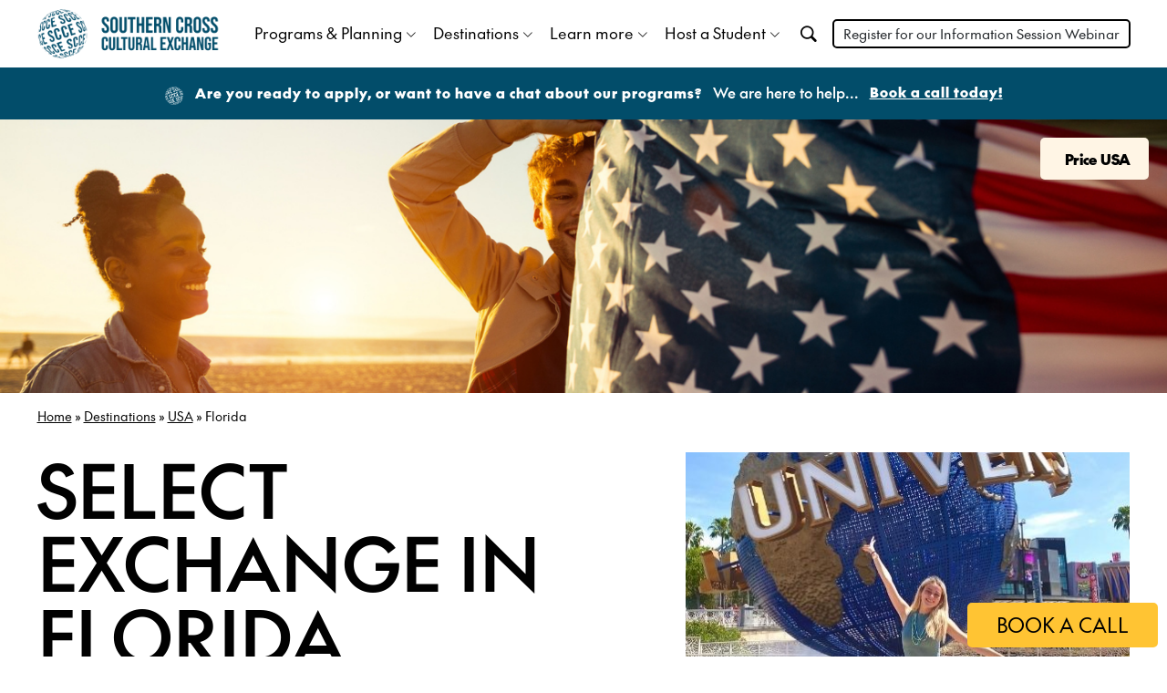

--- FILE ---
content_type: text/html; charset=UTF-8
request_url: https://www.thisisscce.com/destinations/usa/florida/
body_size: 33300
content:
<!doctype html>
<html lang="en-053">

<head>
  <meta charset="UTF-8">
<script>
var gform;gform||(document.addEventListener("gform_main_scripts_loaded",function(){gform.scriptsLoaded=!0}),document.addEventListener("gform/theme/scripts_loaded",function(){gform.themeScriptsLoaded=!0}),window.addEventListener("DOMContentLoaded",function(){gform.domLoaded=!0}),gform={domLoaded:!1,scriptsLoaded:!1,themeScriptsLoaded:!1,isFormEditor:()=>"function"==typeof InitializeEditor,callIfLoaded:function(o){return!(!gform.domLoaded||!gform.scriptsLoaded||!gform.themeScriptsLoaded&&!gform.isFormEditor()||(gform.isFormEditor()&&console.warn("The use of gform.initializeOnLoaded() is deprecated in the form editor context and will be removed in Gravity Forms 3.1."),o(),0))},initializeOnLoaded:function(o){gform.callIfLoaded(o)||(document.addEventListener("gform_main_scripts_loaded",()=>{gform.scriptsLoaded=!0,gform.callIfLoaded(o)}),document.addEventListener("gform/theme/scripts_loaded",()=>{gform.themeScriptsLoaded=!0,gform.callIfLoaded(o)}),window.addEventListener("DOMContentLoaded",()=>{gform.domLoaded=!0,gform.callIfLoaded(o)}))},hooks:{action:{},filter:{}},addAction:function(o,r,e,t){gform.addHook("action",o,r,e,t)},addFilter:function(o,r,e,t){gform.addHook("filter",o,r,e,t)},doAction:function(o){gform.doHook("action",o,arguments)},applyFilters:function(o){return gform.doHook("filter",o,arguments)},removeAction:function(o,r){gform.removeHook("action",o,r)},removeFilter:function(o,r,e){gform.removeHook("filter",o,r,e)},addHook:function(o,r,e,t,n){null==gform.hooks[o][r]&&(gform.hooks[o][r]=[]);var d=gform.hooks[o][r];null==n&&(n=r+"_"+d.length),gform.hooks[o][r].push({tag:n,callable:e,priority:t=null==t?10:t})},doHook:function(r,o,e){var t;if(e=Array.prototype.slice.call(e,1),null!=gform.hooks[r][o]&&((o=gform.hooks[r][o]).sort(function(o,r){return o.priority-r.priority}),o.forEach(function(o){"function"!=typeof(t=o.callable)&&(t=window[t]),"action"==r?t.apply(null,e):e[0]=t.apply(null,e)})),"filter"==r)return e[0]},removeHook:function(o,r,t,n){var e;null!=gform.hooks[o][r]&&(e=(e=gform.hooks[o][r]).filter(function(o,r,e){return!!(null!=n&&n!=o.tag||null!=t&&t!=o.priority)}),gform.hooks[o][r]=e)}});
</script>

  <meta name="viewport" content="width=device-width, initial-scale=1">
    <link rel="profile" href="https://gmpg.org/xfn/11">
  <!-- Icons -->
  <link rel='preload' as='style' onload="this.onload=null;this.rel='stylesheet'" href="https://cdn.jsdelivr.net/npm/bootstrap-icons@1.7.2/font/bootstrap-icons.css">
  <link rel="icon" href="https://www.thisisscce.com/wp-content/uploads/sites/10/2025/11/cropped-20251106022609scce-logo-512x512-1-32x32.png" sizes="32x32" />
<link rel="icon" href="https://www.thisisscce.com/wp-content/uploads/sites/10/2025/11/cropped-20251106022609scce-logo-512x512-1-192x192.png" sizes="192x192" />
<link rel="apple-touch-icon" href="https://www.thisisscce.com/wp-content/uploads/sites/10/2025/11/cropped-20251106022609scce-logo-512x512-1-180x180.png" />
<meta name="msapplication-TileImage" content="https://www.thisisscce.com/wp-content/uploads/sites/10/2025/11/cropped-20251106022609scce-logo-512x512-1-270x270.png" />
  
  <script id="usercentrics-cmp" data-ruleset-id="p2V_3hT9SE7sVv" data-usercentrics="Usercentrics Consent Management Platform" src="https://web.cmp.usercentrics.eu/ui/loader.js" async></script><script type="text/javascript">
	window.dataLayer = window.dataLayer || [];

	function gtag() {
		dataLayer.push(arguments);
	}

	gtag("consent", "default", {
		ad_personalization: "denied",
		ad_storage: "denied",
		ad_user_data: "denied",
		analytics_storage: "denied",
		functionality_storage: "denied",
		personalization_storage: "denied",
		security_storage: "granted",
		wait_for_update: 500,
	});
	gtag("set", "ads_data_redaction", true);
	</script>
<script type="text/javascript">
		(function (w, d, s, l, i) {
		w[l] = w[l] || [];
		w[l].push({'gtm.start': new Date().getTime(), event: 'gtm.js'});
		var f = d.getElementsByTagName(s)[0], j = d.createElement(s), dl = l !== 'dataLayer' ? '&l=' + l : '';
		j.async = true;
		j.src = 'https://www.googletagmanager.com/gtm.js?id=' + i + dl;
		f.parentNode.insertBefore(j, f);
	})(
		window,
		document,
		'script',
		'dataLayer',
		'GTM-WR24M66F'
	);
</script>
<meta name='robots' content='index, follow, max-image-preview:large, max-snippet:-1, max-video-preview:-1' />
	<style>img:is([sizes="auto" i], [sizes^="auto," i]) { contain-intrinsic-size: 3000px 1500px }</style>
	
	<!-- This site is optimized with the Yoast SEO Premium plugin v23.4 (Yoast SEO v23.6) - https://yoast.com/wordpress/plugins/seo/ -->
	<title>Select Exchange Programs in Florida - SCCE</title><link rel="preload" data-rocket-preload as="image" href="https://www.thisisscce.com/wp-content/uploads/sites/10/2022/07/20220721131315promo_football_1440x434.jpg" fetchpriority="high">
	<meta name="description" content="Study in Florida for your exchange and experience the American South with Southern Cross Cultural Exchange! Choose your school, enquire now!" />
	<link rel="canonical" href="https://www.thisisscce.com/destinations/usa/florida/" />
	<meta property="og:locale" content="en_US" />
	<meta property="og:type" content="article" />
	<meta property="og:title" content="Florida" />
	<meta property="og:description" content="Study in Florida for your exchange and experience the American South with Southern Cross Cultural Exchange! Choose your school, enquire now!" />
	<meta property="og:url" content="https://www.thisisscce.com/destinations/usa/florida/" />
	<meta property="og:site_name" content="SCCE" />
	<meta property="article:modified_time" content="2024-04-19T08:39:26+00:00" />
	<meta property="og:image" content="https://powered-by.qbank.se/educatius/media/75d26d22ba86382e216cf0f2ddd92745.jpg" />
	<meta property="og:image:width" content="602" />
	<meta property="og:image:height" content="354" />
	<meta property="og:image:type" content="image/jpeg" />
	<meta name="twitter:card" content="summary_large_image" />
	<meta name="twitter:label1" content="Est. reading time" />
	<meta name="twitter:data1" content="1 minute" />
	<script type="application/ld+json" class="yoast-schema-graph">{"@context":"https://schema.org","@graph":[{"@type":"WebPage","@id":"https://www.thisisscce.com/destinations/usa/florida/","url":"https://www.thisisscce.com/destinations/usa/florida/","name":"Select Exchange Programs in Florida - SCCE","isPartOf":{"@id":"https://www.thisisscce.com/#website"},"primaryImageOfPage":{"@id":"https://www.thisisscce.com/destinations/usa/florida/#primaryimage"},"image":{"@id":"https://www.thisisscce.com/destinations/usa/florida/#primaryimage"},"thumbnailUrl":"https://www.thisisscce.com/wp-content/uploads/sites/10/2022/07/20220721131925602x354-girl-surfing.jpg","datePublished":"2022-07-18T12:31:34+00:00","dateModified":"2024-04-19T08:39:26+00:00","description":"Study in Florida for your exchange and experience the American South with Southern Cross Cultural Exchange! Choose your school, enquire now!","breadcrumb":{"@id":"https://www.thisisscce.com/destinations/usa/florida/#breadcrumb"},"inLanguage":"en-US","potentialAction":[{"@type":"ReadAction","target":["https://www.thisisscce.com/destinations/usa/florida/"]}]},{"@type":"ImageObject","inLanguage":"en-US","@id":"https://www.thisisscce.com/destinations/usa/florida/#primaryimage","url":"https://www.thisisscce.com/wp-content/uploads/sites/10/2022/07/20220721131925602x354-girl-surfing.jpg","contentUrl":"https://www.thisisscce.com/wp-content/uploads/sites/10/2022/07/20220721131925602x354-girl-surfing.jpg","width":602,"height":354,"caption":"Girl surfing"},{"@type":"BreadcrumbList","@id":"https://www.thisisscce.com/destinations/usa/florida/#breadcrumb","itemListElement":[{"@type":"ListItem","position":1,"name":"Home","item":"https://www.thisisscce.com/"},{"@type":"ListItem","position":2,"name":"Destinations","item":"https://www.thisisscce.com/destinations/"},{"@type":"ListItem","position":3,"name":"USA","item":"https://www.thisisscce.com/destinations/usa/"},{"@type":"ListItem","position":4,"name":"Florida"}]},{"@type":"WebSite","@id":"https://www.thisisscce.com/#website","url":"https://www.thisisscce.com/","name":"SCCE","description":"Learn for life!","publisher":{"@id":"https://www.thisisscce.com/#organization"},"potentialAction":[{"@type":"SearchAction","target":{"@type":"EntryPoint","urlTemplate":"https://www.thisisscce.com/?s={search_term_string}"},"query-input":{"@type":"PropertyValueSpecification","valueRequired":true,"valueName":"search_term_string"}}],"inLanguage":"en-US"},{"@type":"Organization","@id":"https://www.thisisscce.com/#organization","name":"SCCE","url":"https://www.thisisscce.com/","logo":{"@type":"ImageObject","inLanguage":"en-US","@id":"https://www.thisisscce.com/#/schema/logo/image/","url":"https://powered-by.qbank.se/educatius/wordpress-iso//SCCE Logo (azure).png","contentUrl":"https://powered-by.qbank.se/educatius/wordpress-iso//SCCE Logo (azure).png","caption":"SCCE"},"image":{"@id":"https://www.thisisscce.com/#/schema/logo/image/"}}]}</script>
	<!-- / Yoast SEO Premium plugin. -->


<link rel='dns-prefetch' href='//www.google.com' />
<link rel='dns-prefetch' href='//cdnjs.cloudflare.com' />

<link rel="alternate" type="application/rss+xml" title="SCCE &raquo; Feed" href="https://www.thisisscce.com/feed/" />
<link rel="alternate" type="application/rss+xml" title="SCCE &raquo; Comments Feed" href="https://www.thisisscce.com/comments/feed/" />
<style id='wp-emoji-styles-inline-css'>

	img.wp-smiley, img.emoji {
		display: inline !important;
		border: none !important;
		box-shadow: none !important;
		height: 1em !important;
		width: 1em !important;
		margin: 0 0.07em !important;
		vertical-align: -0.1em !important;
		background: none !important;
		padding: 0 !important;
	}
</style>
<link rel='preload' as='style' onload="this.onload=null;this.rel='stylesheet'" id='wp-block-library' href='https://www.thisisscce.com/wp-includes/css/dist/block-library/style.min.css?ver=6.8.1-alpha-60171' type='text/css' media='all' /><style id='classic-theme-styles-inline-css'>
/*! This file is auto-generated */
.wp-block-button__link{color:#fff;background-color:#32373c;border-radius:9999px;box-shadow:none;text-decoration:none;padding:calc(.667em + 2px) calc(1.333em + 2px);font-size:1.125em}.wp-block-file__button{background:#32373c;color:#fff;text-decoration:none}
</style>
<link rel='preload' as='style' onload="this.onload=null;this.rel='stylesheet'" id='wpw-zoho-forms-block' href='https://www.thisisscce.com/wp-content/plugins/wpw-zoho-forms/assets/css/block.css?ver=1.4.0' type='text/css' media='all' /><style id='global-styles-inline-css'>
:root{--wp--preset--aspect-ratio--square: 1;--wp--preset--aspect-ratio--4-3: 4/3;--wp--preset--aspect-ratio--3-4: 3/4;--wp--preset--aspect-ratio--3-2: 3/2;--wp--preset--aspect-ratio--2-3: 2/3;--wp--preset--aspect-ratio--16-9: 16/9;--wp--preset--aspect-ratio--9-16: 9/16;--wp--preset--color--black: #000000;--wp--preset--color--cyan-bluish-gray: #abb8c3;--wp--preset--color--white: #FFFFFF;--wp--preset--color--pale-pink: #f78da7;--wp--preset--color--vivid-red: #cf2e2e;--wp--preset--color--luminous-vivid-orange: #ff6900;--wp--preset--color--luminous-vivid-amber: #fcb900;--wp--preset--color--light-green-cyan: #7bdcb5;--wp--preset--color--vivid-green-cyan: #00d084;--wp--preset--color--pale-cyan-blue: #8ed1fc;--wp--preset--color--vivid-cyan-blue: #0693e3;--wp--preset--color--vivid-purple: #9b51e0;--wp--preset--color--edublue: #c8e1ff;--wp--preset--color--eduyellow: #fff5e5;--wp--preset--color--primary-blue: #009490;--wp--preset--color--dark-orange: #ff5100;--wp--preset--color--gray: #faf4e2;--wp--preset--color--light-blue: #19d3c5;--wp--preset--color--navy-blue: #004f51;--wp--preset--color--dark-gray: #2e146;--wp--preset--color--dark-green: #062a30;--wp--preset--color--very-light-blue: #19d3c5;--wp--preset--color--pink: #b14c59;--wp--preset--color--light-pink: #e8b8a6;--wp--preset--color--deep-red: #691c32;--wp--preset--color--light-purple: #410099;--wp--preset--color--lavender: #ae95da;--wp--preset--color--dark-yellow: #ff8300;--wp--preset--color--yellow: #ffb71b;--wp--preset--color--blue: #0D6EFD;--wp--preset--color--gold: #FFC433;--wp--preset--gradient--vivid-cyan-blue-to-vivid-purple: linear-gradient(135deg,rgba(6,147,227,1) 0%,rgb(155,81,224) 100%);--wp--preset--gradient--light-green-cyan-to-vivid-green-cyan: linear-gradient(135deg,rgb(122,220,180) 0%,rgb(0,208,130) 100%);--wp--preset--gradient--luminous-vivid-amber-to-luminous-vivid-orange: linear-gradient(135deg,rgba(252,185,0,1) 0%,rgba(255,105,0,1) 100%);--wp--preset--gradient--luminous-vivid-orange-to-vivid-red: linear-gradient(135deg,rgba(255,105,0,1) 0%,rgb(207,46,46) 100%);--wp--preset--gradient--very-light-gray-to-cyan-bluish-gray: linear-gradient(135deg,rgb(238,238,238) 0%,rgb(169,184,195) 100%);--wp--preset--gradient--cool-to-warm-spectrum: linear-gradient(135deg,rgb(74,234,220) 0%,rgb(151,120,209) 20%,rgb(207,42,186) 40%,rgb(238,44,130) 60%,rgb(251,105,98) 80%,rgb(254,248,76) 100%);--wp--preset--gradient--blush-light-purple: linear-gradient(135deg,rgb(255,206,236) 0%,rgb(152,150,240) 100%);--wp--preset--gradient--blush-bordeaux: linear-gradient(135deg,rgb(254,205,165) 0%,rgb(254,45,45) 50%,rgb(107,0,62) 100%);--wp--preset--gradient--luminous-dusk: linear-gradient(135deg,rgb(255,203,112) 0%,rgb(199,81,192) 50%,rgb(65,88,208) 100%);--wp--preset--gradient--pale-ocean: linear-gradient(135deg,rgb(255,245,203) 0%,rgb(182,227,212) 50%,rgb(51,167,181) 100%);--wp--preset--gradient--electric-grass: linear-gradient(135deg,rgb(202,248,128) 0%,rgb(113,206,126) 100%);--wp--preset--gradient--midnight: linear-gradient(135deg,rgb(2,3,129) 0%,rgb(40,116,252) 100%);--wp--preset--font-size--small: 13px;--wp--preset--font-size--medium: 20px;--wp--preset--font-size--large: 36px;--wp--preset--font-size--x-large: 42px;--wp--preset--spacing--20: 0.44rem;--wp--preset--spacing--30: 0.67rem;--wp--preset--spacing--40: 1rem;--wp--preset--spacing--50: 1.5rem;--wp--preset--spacing--60: 2.25rem;--wp--preset--spacing--70: 3.38rem;--wp--preset--spacing--80: 5.06rem;--wp--preset--shadow--natural: 6px 6px 9px rgba(0, 0, 0, 0.2);--wp--preset--shadow--deep: 12px 12px 50px rgba(0, 0, 0, 0.4);--wp--preset--shadow--sharp: 6px 6px 0px rgba(0, 0, 0, 0.2);--wp--preset--shadow--outlined: 6px 6px 0px -3px rgba(255, 255, 255, 1), 6px 6px rgba(0, 0, 0, 1);--wp--preset--shadow--crisp: 6px 6px 0px rgba(0, 0, 0, 1);}:where(.is-layout-flex){gap: 0.5em;}:where(.is-layout-grid){gap: 0.5em;}body .is-layout-flex{display: flex;}.is-layout-flex{flex-wrap: wrap;align-items: center;}.is-layout-flex > :is(*, div){margin: 0;}body .is-layout-grid{display: grid;}.is-layout-grid > :is(*, div){margin: 0;}:where(.wp-block-columns.is-layout-flex){gap: 2em;}:where(.wp-block-columns.is-layout-grid){gap: 2em;}:where(.wp-block-post-template.is-layout-flex){gap: 1.25em;}:where(.wp-block-post-template.is-layout-grid){gap: 1.25em;}.has-black-color{color: var(--wp--preset--color--black) !important;}.has-cyan-bluish-gray-color{color: var(--wp--preset--color--cyan-bluish-gray) !important;}.has-white-color{color: var(--wp--preset--color--white) !important;}.has-pale-pink-color{color: var(--wp--preset--color--pale-pink) !important;}.has-vivid-red-color{color: var(--wp--preset--color--vivid-red) !important;}.has-luminous-vivid-orange-color{color: var(--wp--preset--color--luminous-vivid-orange) !important;}.has-luminous-vivid-amber-color{color: var(--wp--preset--color--luminous-vivid-amber) !important;}.has-light-green-cyan-color{color: var(--wp--preset--color--light-green-cyan) !important;}.has-vivid-green-cyan-color{color: var(--wp--preset--color--vivid-green-cyan) !important;}.has-pale-cyan-blue-color{color: var(--wp--preset--color--pale-cyan-blue) !important;}.has-vivid-cyan-blue-color{color: var(--wp--preset--color--vivid-cyan-blue) !important;}.has-vivid-purple-color{color: var(--wp--preset--color--vivid-purple) !important;}.has-black-background-color{background-color: var(--wp--preset--color--black) !important;}.has-cyan-bluish-gray-background-color{background-color: var(--wp--preset--color--cyan-bluish-gray) !important;}.has-white-background-color{background-color: var(--wp--preset--color--white) !important;}.has-pale-pink-background-color{background-color: var(--wp--preset--color--pale-pink) !important;}.has-vivid-red-background-color{background-color: var(--wp--preset--color--vivid-red) !important;}.has-luminous-vivid-orange-background-color{background-color: var(--wp--preset--color--luminous-vivid-orange) !important;}.has-luminous-vivid-amber-background-color{background-color: var(--wp--preset--color--luminous-vivid-amber) !important;}.has-light-green-cyan-background-color{background-color: var(--wp--preset--color--light-green-cyan) !important;}.has-vivid-green-cyan-background-color{background-color: var(--wp--preset--color--vivid-green-cyan) !important;}.has-pale-cyan-blue-background-color{background-color: var(--wp--preset--color--pale-cyan-blue) !important;}.has-vivid-cyan-blue-background-color{background-color: var(--wp--preset--color--vivid-cyan-blue) !important;}.has-vivid-purple-background-color{background-color: var(--wp--preset--color--vivid-purple) !important;}.has-black-border-color{border-color: var(--wp--preset--color--black) !important;}.has-cyan-bluish-gray-border-color{border-color: var(--wp--preset--color--cyan-bluish-gray) !important;}.has-white-border-color{border-color: var(--wp--preset--color--white) !important;}.has-pale-pink-border-color{border-color: var(--wp--preset--color--pale-pink) !important;}.has-vivid-red-border-color{border-color: var(--wp--preset--color--vivid-red) !important;}.has-luminous-vivid-orange-border-color{border-color: var(--wp--preset--color--luminous-vivid-orange) !important;}.has-luminous-vivid-amber-border-color{border-color: var(--wp--preset--color--luminous-vivid-amber) !important;}.has-light-green-cyan-border-color{border-color: var(--wp--preset--color--light-green-cyan) !important;}.has-vivid-green-cyan-border-color{border-color: var(--wp--preset--color--vivid-green-cyan) !important;}.has-pale-cyan-blue-border-color{border-color: var(--wp--preset--color--pale-cyan-blue) !important;}.has-vivid-cyan-blue-border-color{border-color: var(--wp--preset--color--vivid-cyan-blue) !important;}.has-vivid-purple-border-color{border-color: var(--wp--preset--color--vivid-purple) !important;}.has-vivid-cyan-blue-to-vivid-purple-gradient-background{background: var(--wp--preset--gradient--vivid-cyan-blue-to-vivid-purple) !important;}.has-light-green-cyan-to-vivid-green-cyan-gradient-background{background: var(--wp--preset--gradient--light-green-cyan-to-vivid-green-cyan) !important;}.has-luminous-vivid-amber-to-luminous-vivid-orange-gradient-background{background: var(--wp--preset--gradient--luminous-vivid-amber-to-luminous-vivid-orange) !important;}.has-luminous-vivid-orange-to-vivid-red-gradient-background{background: var(--wp--preset--gradient--luminous-vivid-orange-to-vivid-red) !important;}.has-very-light-gray-to-cyan-bluish-gray-gradient-background{background: var(--wp--preset--gradient--very-light-gray-to-cyan-bluish-gray) !important;}.has-cool-to-warm-spectrum-gradient-background{background: var(--wp--preset--gradient--cool-to-warm-spectrum) !important;}.has-blush-light-purple-gradient-background{background: var(--wp--preset--gradient--blush-light-purple) !important;}.has-blush-bordeaux-gradient-background{background: var(--wp--preset--gradient--blush-bordeaux) !important;}.has-luminous-dusk-gradient-background{background: var(--wp--preset--gradient--luminous-dusk) !important;}.has-pale-ocean-gradient-background{background: var(--wp--preset--gradient--pale-ocean) !important;}.has-electric-grass-gradient-background{background: var(--wp--preset--gradient--electric-grass) !important;}.has-midnight-gradient-background{background: var(--wp--preset--gradient--midnight) !important;}.has-small-font-size{font-size: var(--wp--preset--font-size--small) !important;}.has-medium-font-size{font-size: var(--wp--preset--font-size--medium) !important;}.has-large-font-size{font-size: var(--wp--preset--font-size--large) !important;}.has-x-large-font-size{font-size: var(--wp--preset--font-size--x-large) !important;}
:where(.wp-block-post-template.is-layout-flex){gap: 1.25em;}:where(.wp-block-post-template.is-layout-grid){gap: 1.25em;}
:where(.wp-block-columns.is-layout-flex){gap: 2em;}:where(.wp-block-columns.is-layout-grid){gap: 2em;}
:root :where(.wp-block-pullquote){font-size: 1.5em;line-height: 1.6;}
</style>
<link rel='preload' as='style' onload="this.onload=null;this.rel='stylesheet'" id='menu-image' href='https://www.thisisscce.com/wp-content/plugins/menu-image/includes/css/menu-image.css?ver=3.0.9' type='text/css' media='all' /><link rel='preload' as='style' onload="this.onload=null;this.rel='stylesheet'" id='dashicons' href='https://www.thisisscce.com/wp-includes/css/dashicons.min.css?ver=6.8.1-alpha-60171' type='text/css' media='all' /><link rel='preload' as='style' onload="this.onload=null;this.rel='stylesheet'" id='zoom_style' href='https://www.thisisscce.com/wp-content/plugins/wpw-zoom-event-handler-iso/zoom-frontend.css?ver=1769240041' type='text/css' media='all' /><link rel='preload' as='style' onload="this.onload=null;this.rel='stylesheet'" id='global_block_style' href='https://www.thisisscce.com/wp-content/plugins/wpw-blocks-iso/global-block-frontend.css?ver=6.8.1-alpha-60171' type='text/css' media='all' /><link rel='preload' as='style' onload="this.onload=null;this.rel='stylesheet'" id='edu-southern-cross-style' href='https://www.thisisscce.com/wp-content/themes/edu-southern-cross/style.css?ver=1.0.0' type='text/css' media='all' /><link rel='preload' as='style' onload="this.onload=null;this.rel='stylesheet'" id='edu-fresh-style' href='https://www.thisisscce.com/wp-content/themes/edu-southern-cross/style.css?ver=6.8.1-alpha-60171' type='text/css' media='all' /><link rel='preload' as='style' onload="this.onload=null;this.rel='stylesheet'" id='edu-fresh-bootstrap' href='https://www.thisisscce.com/wp-content/themes/edu-southern-cross/assets/css/bootstrap.min.css?ver=6.8.1-alpha-60171' type='text/css' media='all' /><link rel='preload' as='style' onload="this.onload=null;this.rel='stylesheet'" id='edu-fresh-slick-style' href='https://www.thisisscce.com/wp-content/themes/edu-southern-cross/assets/css/slick.css?ver=6.8.1-alpha-60171' type='text/css' media='all' /><link rel='preload' as='style' onload="this.onload=null;this.rel='stylesheet'" id='edu-fresh-slick-theme-style' href='https://www.thisisscce.com/wp-content/themes/edu-southern-cross/assets/css/slick-theme.css?ver=6.8.1-alpha-60171' type='text/css' media='all' /><link rel='preload' as='style' onload="this.onload=null;this.rel='stylesheet'" id='edu-fresh-global-style' href='https://www.thisisscce.com/wp-content/themes/edu-southern-cross/assets/css/style.css?ver=1765888858' type='text/css' media='all' /><link rel='preload' as='style' onload="this.onload=null;this.rel='stylesheet'" id='edu-fresh-responsive-style' href='https://www.thisisscce.com/wp-content/themes/edu-southern-cross/assets/css/responsive.css?ver=6.8.1-alpha-60171' type='text/css' media='all' /><link rel='preload' as='style' onload="this.onload=null;this.rel='stylesheet'" id='datepicker-style' href='https://cdnjs.cloudflare.com/ajax/libs/jqueryui/1.12.1/themes/smoothness/jquery-ui.css?ver=6.8.1-alpha-60171' type='text/css' media='all' /><link rel='preload' as='style' onload="this.onload=null;this.rel='stylesheet'" id='spf_intlTelInput' href='https://www.thisisscce.com/wp-content/plugins/smart-phone-field-for-gravity-forms/frontend/css/intlTelInput.min.css?ver=2.1.2' type='text/css' media='all' /><link rel='preload' as='style' onload="this.onload=null;this.rel='stylesheet'" id='spf_style' href='https://www.thisisscce.com/wp-content/plugins/smart-phone-field-for-gravity-forms/frontend/css/spf_style.css?ver=2.1.2' type='text/css' media='all' /><link rel='preload' as='style' onload="this.onload=null;this.rel='stylesheet'" id='gform_basic' href='https://www.thisisscce.com/wp-content/plugins/gravityforms/assets/css/dist/basic.min.css?ver=2.9.16' type='text/css' media='all' /><link rel='preload' as='style' onload="this.onload=null;this.rel='stylesheet'" id='gform_theme_components' href='https://www.thisisscce.com/wp-content/plugins/gravityforms/assets/css/dist/theme-components.min.css?ver=2.9.16' type='text/css' media='all' /><link rel='preload' as='style' onload="this.onload=null;this.rel='stylesheet'" id='gform_theme' href='https://www.thisisscce.com/wp-content/plugins/gravityforms/assets/css/dist/theme.min.css?ver=2.9.16' type='text/css' media='all' /><link rel='preload' as='style' onload="this.onload=null;this.rel='stylesheet'" id='wprevpro_w3' href='https://www.thisisscce.com/wp-content/plugins/wp-review-slider-pro/public/css/wprevpro_w3_min.css?ver=12.1.7_1' type='text/css' media='all' /><link rel='preload' as='style' onload="this.onload=null;this.rel='stylesheet'" id='wpw-css-fixes' href='https://www.thisisscce.com/wp-content/plugins/wpw-css-fixes/assets/css/wpw-fixes.css?ver=1.0.0' type='text/css' media='all' /><script src="https://www.thisisscce.com/wp-includes/js/jquery/jquery.min.js?ver=3.7.1" id="jquery-core-js"></script>
<script src="https://www.thisisscce.com/wp-includes/js/jquery/jquery-migrate.min.js?ver=3.4.1" id="jquery-migrate-js"></script>
<script src="https://www.thisisscce.com/wp-content/themes/edu-southern-cross/assets/js/bootstrap.bundle.min.js?ver=6.8.1-alpha-60171" id="edu-fresh-bootstrapjs-js"></script>
<script id="edu-fresh-customjs-js-extra">
var my_ajax_object = {"ajax_url":"https:\/\/www.thisisscce.com\/wp-admin\/admin-ajax.php","post_id":"16426","category":null,"tag":[],"cat":null,"flag_url":"https:\/\/www.thisisscce.com\/wp-content\/themes\/edu-southern-cross"};
</script>
<script src="https://www.thisisscce.com/wp-content/themes/edu-southern-cross/assets/js/custom.js?ver=1769240041" id="edu-fresh-customjs-js"></script>
<script src="https://www.thisisscce.com/wp-content/themes/edu-southern-cross/assets/js/slick.js?ver=6.8.1-alpha-60171" id="edu-fresh-slickjs-js"></script>
<script src="https://www.thisisscce.com/wp-content/themes/edu-southern-cross/assets/js/slick.min.js?ver=6.8.1-alpha-60171" id="edu-fresh-slickminjs-js"></script>
<script src="https://www.thisisscce.com/wp-content/themes/edu-southern-cross/assets/js/filter.js?ver=6.8.1-alpha-60171" id="edu-customfliterjs-js"></script>
<script defer='defer' src="https://www.thisisscce.com/wp-content/plugins/gravityforms/js/jquery.json.min.js?ver=2.9.16" id="gform_json-js"></script>
<script id="gform_gravityforms-js-extra">
var gf_global = {"gf_currency_config":{"name":"Australian Dollar","symbol_left":"$","symbol_right":"","symbol_padding":" ","thousand_separator":",","decimal_separator":".","decimals":2,"code":"AUD"},"base_url":"https:\/\/www.thisisscce.com\/wp-content\/plugins\/gravityforms","number_formats":[],"spinnerUrl":"https:\/\/www.thisisscce.com\/wp-content\/plugins\/gravityforms\/images\/spinner.svg","version_hash":"f022bd83d957d919346efb4a0659f76e","strings":{"newRowAdded":"New row added.","rowRemoved":"Row removed","formSaved":"The form has been saved.  The content contains the link to return and complete the form."}};
var gform_i18n = {"datepicker":{"days":{"monday":"Mo","tuesday":"Tu","wednesday":"We","thursday":"Th","friday":"Fr","saturday":"Sa","sunday":"Su"},"months":{"january":"January","february":"February","march":"March","april":"April","may":"May","june":"June","july":"July","august":"August","september":"September","october":"October","november":"November","december":"December"},"firstDay":1,"iconText":"Select date"}};
var gf_legacy_multi = {"7":""};
var gform_gravityforms = {"strings":{"invalid_file_extension":"This type of file is not allowed. Must be one of the following:","delete_file":"Delete this file","in_progress":"in progress","file_exceeds_limit":"File exceeds size limit","illegal_extension":"This type of file is not allowed.","max_reached":"Maximum number of files reached","unknown_error":"There was a problem while saving the file on the server","currently_uploading":"Please wait for the uploading to complete","cancel":"Cancel","cancel_upload":"Cancel this upload","cancelled":"Cancelled"},"vars":{"images_url":"https:\/\/www.thisisscce.com\/wp-content\/plugins\/gravityforms\/images"}};
</script>
<script id="gform_gravityforms-js-before">
var gform;gform||(document.addEventListener("gform_main_scripts_loaded",function(){gform.scriptsLoaded=!0}),document.addEventListener("gform/theme/scripts_loaded",function(){gform.themeScriptsLoaded=!0}),window.addEventListener("DOMContentLoaded",function(){gform.domLoaded=!0}),gform={domLoaded:!1,scriptsLoaded:!1,themeScriptsLoaded:!1,isFormEditor:()=>"function"==typeof InitializeEditor,callIfLoaded:function(o){return!(!gform.domLoaded||!gform.scriptsLoaded||!gform.themeScriptsLoaded&&!gform.isFormEditor()||(gform.isFormEditor()&&console.warn("The use of gform.initializeOnLoaded() is deprecated in the form editor context and will be removed in Gravity Forms 3.1."),o(),0))},initializeOnLoaded:function(o){gform.callIfLoaded(o)||(document.addEventListener("gform_main_scripts_loaded",()=>{gform.scriptsLoaded=!0,gform.callIfLoaded(o)}),document.addEventListener("gform/theme/scripts_loaded",()=>{gform.themeScriptsLoaded=!0,gform.callIfLoaded(o)}),window.addEventListener("DOMContentLoaded",()=>{gform.domLoaded=!0,gform.callIfLoaded(o)}))},hooks:{action:{},filter:{}},addAction:function(o,r,e,t){gform.addHook("action",o,r,e,t)},addFilter:function(o,r,e,t){gform.addHook("filter",o,r,e,t)},doAction:function(o){gform.doHook("action",o,arguments)},applyFilters:function(o){return gform.doHook("filter",o,arguments)},removeAction:function(o,r){gform.removeHook("action",o,r)},removeFilter:function(o,r,e){gform.removeHook("filter",o,r,e)},addHook:function(o,r,e,t,n){null==gform.hooks[o][r]&&(gform.hooks[o][r]=[]);var d=gform.hooks[o][r];null==n&&(n=r+"_"+d.length),gform.hooks[o][r].push({tag:n,callable:e,priority:t=null==t?10:t})},doHook:function(r,o,e){var t;if(e=Array.prototype.slice.call(e,1),null!=gform.hooks[r][o]&&((o=gform.hooks[r][o]).sort(function(o,r){return o.priority-r.priority}),o.forEach(function(o){"function"!=typeof(t=o.callable)&&(t=window[t]),"action"==r?t.apply(null,e):e[0]=t.apply(null,e)})),"filter"==r)return e[0]},removeHook:function(o,r,t,n){var e;null!=gform.hooks[o][r]&&(e=(e=gform.hooks[o][r]).filter(function(o,r,e){return!!(null!=n&&n!=o.tag||null!=t&&t!=o.priority)}),gform.hooks[o][r]=e)}});
</script>
<script defer='defer' src="https://www.thisisscce.com/wp-content/plugins/gravityforms/js/gravityforms.min.js?ver=2.9.16" id="gform_gravityforms-js"></script>
<script id="gform_conditional_logic-js-extra">
var gf_legacy = {"is_legacy":""};
</script>
<script defer='defer' src="https://www.thisisscce.com/wp-content/plugins/gravityforms/js/conditional_logic.min.js?ver=2.9.16" id="gform_conditional_logic-js"></script>
<script defer='defer' src="https://www.google.com/recaptcha/api.js?hl=en&amp;ver=6.8.1-alpha-60171#038;render=explicit" id="gform_recaptcha-js"></script>
<script defer='defer' src="https://www.thisisscce.com/wp-content/plugins/gravityforms/assets/js/dist/utils.min.js?ver=380b7a5ec0757c78876bc8a59488f2f3" id="gform_gravityforms_utils-js"></script>
<script src="https://www.thisisscce.com/wp-content/plugins/smart-phone-field-for-gravity-forms/frontend/js/intlTelInput-jquery.min.js?ver=2.1.2" id="spf_intlTelInput-js"></script>
<script src="https://www.thisisscce.com/wp-content/plugins/smart-phone-field-for-gravity-forms/frontend/js/utils.js?ver=2.1.2" id="spf_utils-js"></script>
<script id="spf_intlTelInput_main-js-extra">
var spfMainData_7 = {"utilsScript":"https:\/\/www.thisisscce.com\/wp-content\/plugins\/smart-phone-field-for-gravity-forms\/frontend\/js\/utils.js"};
</script>
<script src="https://www.thisisscce.com/wp-content/plugins/smart-phone-field-for-gravity-forms/frontend/js/spf_main.js?ver=2.1.2" id="spf_intlTelInput_main-js"></script>
<script src="https://www.thisisscce.com/wp-content/plugins/wp-review-slider-pro/public/js/wprs-slick.min.js?ver=12.1.7_1" id="wp-review-slider-pro_slick-min-js"></script>
<script id="wp-review-slider-pro_plublic-min-js-extra">
var wprevpublicjs_script_vars = {"wpfb_nonce":"576567fb3a","wpfb_ajaxurl":"https:\/\/www.thisisscce.com\/wp-admin\/admin-ajax.php","wprevpluginsurl":"https:\/\/www.thisisscce.com\/wp-content\/plugins\/wp-review-slider-pro","page_id":"16426"};
</script>
<script src="https://www.thisisscce.com/wp-content/plugins/wp-review-slider-pro/public/js/wprev-public.min.js?ver=12.1.7_1" id="wp-review-slider-pro_plublic-min-js"></script>
<link rel="https://api.w.org/" href="https://www.thisisscce.com/wp-json/" /><link rel="alternate" title="JSON" type="application/json" href="https://www.thisisscce.com/wp-json/wp/v2/pages/16426" /><link rel="EditURI" type="application/rsd+xml" title="RSD" href="https://www.thisisscce.com/xmlrpc.php?rsd" />
<meta name="generator" content="WordPress 6.8.1-alpha-60171" />
<link rel='shortlink' href='https://www.thisisscce.com/?p=16426' />
<link rel="alternate" title="oEmbed (JSON)" type="application/json+oembed" href="https://www.thisisscce.com/wp-json/oembed/1.0/embed?url=https%3A%2F%2Fwww.thisisscce.com%2Fdestinations%2Fusa%2Fflorida%2F" />
<link rel="alternate" title="oEmbed (XML)" type="text/xml+oembed" href="https://www.thisisscce.com/wp-json/oembed/1.0/embed?url=https%3A%2F%2Fwww.thisisscce.com%2Fdestinations%2Fusa%2Fflorida%2F&#038;format=xml" />
<!-- HFCM by 99 Robots - Snippet # 7: Hide Globe element -->
<style>
.countrymenu-popup, .mobile-countrymenu-popup {
    display: none;
}
</style>
<!-- /end HFCM by 99 Robots -->
<!-- HFCM by 99 Robots - Snippet # 8: column block adjustments -->
<style>
@media (max-width: 991px) {
  h5 {
    font-size: 24px;
    line-height: 32px;
  }
}
@media (min-width: 992px) {
  h5 {
    font-size: 30px;
    line-height: 48px;
  }
}
.three-card-block .image-block-content .btn.block-read-more-link {
  border-radius: 0;
  font-family: "The-Future";
  font-style: normal;
  font-weight: 400;
  font-size: 18px;
  line-height: 24px;
  letter-spacing: 0.2px;
  text-transform: capitalize;
  padding: .5rem 1rem;
  border: 1px solid transparent;
}
.three-card-block .image-block-content .btn.block-read-more-link:hover{
  border-color: 1px solid var(--white);
}
	.common-block-section .right-wrap {
  background-color: #fff5e5;
}
	
	.common-block-section .block-wrapper .block-title, .common-block-section .block-wrapper p {
  color: var(--black);
	}
</style>
<!-- /end HFCM by 99 Robots -->
<!-- HFCM by 99 Robots - Snippet # 9: CSS adjustment -->
<style>
.about-us-section .about-us-wrap .block-title {
		font-size: 35px;
    margin-bottom: 20px;
}
	
@media(max-width: 767px) {		
	.slick-list {
  	padding-left: 6px;
	}
	.video-card.slider-item:first-child {
		display:none !important;
	}
	
}
</style>
<!-- /end HFCM by 99 Robots -->
<!-- HFCM by 99 Robots - Snippet # 14: Usercentrics CMP CSS Fix -->
<style type="text/css">
	#usercentrics-cmp-ui:nth-of-type(2) {
		display: none;
	}
</style>
<!-- /end HFCM by 99 Robots -->
<!-- HFCM by 99 Robots - Snippet # 15: Event, hide time block - CSS -->
<style>
.time-block {
    visibility: hidden;
	}
</style>
<!-- /end HFCM by 99 Robots -->
<link rel="icon" href="https://www.thisisscce.com/wp-content/uploads/sites/10/2025/11/cropped-20251106022609scce-logo-512x512-1-32x32.png" sizes="32x32" />
<link rel="icon" href="https://www.thisisscce.com/wp-content/uploads/sites/10/2025/11/cropped-20251106022609scce-logo-512x512-1-192x192.png" sizes="192x192" />
<link rel="apple-touch-icon" href="https://www.thisisscce.com/wp-content/uploads/sites/10/2025/11/cropped-20251106022609scce-logo-512x512-1-180x180.png" />
<meta name="msapplication-TileImage" content="https://www.thisisscce.com/wp-content/uploads/sites/10/2025/11/cropped-20251106022609scce-logo-512x512-1-270x270.png" />
  <style>
    :root {
      --primary-color: #d24204;
      --primary-light: #c53e04;
      --outlines: #000;
    }
  </style>
<style id="rocket-lazyrender-inline-css">[data-wpr-lazyrender] {content-visibility: auto;}</style></head>

<body class="wp-singular page-template page-template-template page-template-state page-template-templatestate-php page page-id-16426 page-child parent-pageid-16492 wp-custom-logo wp-theme-edu-southern-cross">

    <div  id="page" class="site">
    <!-- Country Modal -->
    <div  class="modal country-modal fade" id="countryModal" tabindex="-1" aria-labelledby="countryModalLabel" aria-hidden="true">
      <div  class="modal-dialog modal-dialog-centered modal-dialog-scrollable modal-xl">
        <div class="modal-content">
          <div class="modal-body">
            <div class="d-flex justify-content-end">
              <button type="button" class="btn-close mb-4" data-bs-dismiss="modal" aria-label="Close"></button>
            </div>
            <p class="modal-title">Select your country</p>
                      </div>
        </div>
      </div>
    </div>
    <!-- Country Modal -->
    <!-- start::header -->
    <header  class="header">

      <nav class="navbar navbar-expand-md bg-white navbar-light custom-header" id="header">
        <div class="container position-relative">
          <a href="https://www.thisisscce.com/" class="custom-logo-link" rel="home"><img src="https://powered-by.qbank.se/educatius/wordpress-iso//SCCE Logo (azure).png" class="custom-logo" alt="SCCE Logo (azure)" decoding="async" /></a>            <!-- <a href="https://www.thisisscce.com/" class="navbar-brand" rel="home">SCCE</a> -->
                    <button class="navbar-toggler" type="button" data-bs-toggle="collapse" data-bs-target="#collapsibleNavbar">
            <span class="navbar-toggler-icon"></span>
          </button>
          <div class="toggle-menu d-md-none d-block" onclick="openNav()">
            <i class="bi bi-list"></i>
          </div>
          <div class="collapse navbar-collapse" id="collapsibleNavbar">
            <div class="menu-primary-container"><ul id="primary-menu" class="navbar-nav"><li id="menu-item-21976" class="menu-item menu-item-type-custom menu-item-object-custom menu-item-has-children menu-item-21976 nav-item mega-menu-wrapper"><a href="#" class="nav-link">Programs &amp; Planning</a>
<ul class="nav-item mega-menu-wrapper list-unstyled mega-submenu mega-menu depth_0">
	<li id="menu-item-21941" class="menu-item menu-item-type-custom menu-item-object-custom menu-item-has-children menu-item-21941 nav-item mega-menu-wrapper"><a href="#" class="nav-link">Plan your exchange</a>
	<ul class="nav-item mega-menu-wrapper list-unstyled mega-submenu mega-menusub-menu depth_1">
		<li id="menu-item-21944" class="menu-item menu-item-type-post_type menu-item-object-page menu-item-21944 nav-item mega-menu-wrapper"><a href="https://www.thisisscce.com/events-and-webinars/" class="nav-link">Join an Information Session Webinar</a></li>
		<li id="menu-item-21947" class="menu-item menu-item-type-post_type menu-item-object-page menu-item-21947 nav-item mega-menu-wrapper"><a href="https://www.thisisscce.com/plan-your-exchange/how-it-works/" class="nav-link">How do I apply for my exchange?</a></li>
		<li id="menu-item-21948" class="menu-item menu-item-type-post_type menu-item-object-page menu-item-21948 nav-item mega-menu-wrapper"><a href="https://www.thisisscce.com/plan-your-exchange/what-is-an-exchange-program/" class="nav-link">What is an exchange program?</a></li>
		<li id="menu-item-26795" class="menu-item menu-item-type-post_type menu-item-object-page menu-item-26795 nav-item mega-menu-wrapper"><a href="https://www.thisisscce.com/destinations/price/" class="nav-link">Outbound Program Prices</a></li>
		<li id="menu-item-26807" class="menu-item menu-item-type-post_type menu-item-object-page menu-item-26807 nav-item mega-menu-wrapper"><a href="https://www.thisisscce.com/plan-your-exchange/discounts-and-rebates/" class="nav-link">Discounts &amp; Rebates</a></li>
		<li id="menu-item-33345" class="menu-item menu-item-type-post_type menu-item-object-page menu-item-33345 nav-item mega-menu-wrapper"><a href="https://www.thisisscce.com/about/scce-outbound-program-terms-and-conditions/" class="nav-link">Terms &amp; Conditions</a></li>
		<li id="menu-item-21946" class="menu-item menu-item-type-post_type menu-item-object-page menu-item-21946 nav-item mega-menu-wrapper"><a href="https://www.thisisscce.com/plan-your-exchange/insurance-information/" class="nav-link">Insurance</a></li>
		<li id="menu-item-21949" class="menu-item menu-item-type-post_type menu-item-object-page menu-item-21949 nav-item mega-menu-wrapper"><a href="https://www.thisisscce.com/plan-your-exchange/how-it-works/faq/" class="nav-link">FAQ</a></li>
	</ul>
</li>
	<li id="menu-item-27858" class="menu-item menu-item-type-post_type menu-item-object-page menu-item-has-children menu-item-27858 nav-item mega-menu-wrapper"><a href="https://www.thisisscce.com/programs/" class="nav-link">Our programs</a>
	<ul class="nav-item mega-menu-wrapper list-unstyled mega-submenu mega-menusub-menu depth_1">
		<li id="menu-item-21696" class="menu-item menu-item-type-post_type menu-item-object-page menu-item-21696 nav-item mega-menu-wrapper"><a href="https://www.thisisscce.com/programs/classic-high-school/" class="nav-link">Classic High School</a></li>
		<li id="menu-item-21694" class="menu-item menu-item-type-post_type menu-item-object-page menu-item-21694 nav-item mega-menu-wrapper"><a href="https://www.thisisscce.com/programs/select-high-school/" class="nav-link">Select High School</a></li>
		<li id="menu-item-34092" class="menu-item menu-item-type-post_type menu-item-object-page menu-item-34092 nav-item mega-menu-wrapper"><a href="https://www.thisisscce.com/programs/" class="nav-link">Post School Options</a></li>
		<li id="menu-item-27831" class="menu-item menu-item-type-post_type menu-item-object-page menu-item-27831 nav-item mega-menu-wrapper"><a href="https://www.thisisscce.com/plan-your-exchange/host-family/" class="nav-link">Our Host Families</a></li>
		<li id="menu-item-21952" class="menu-item menu-item-type-post_type menu-item-object-page menu-item-21952 nav-item mega-menu-wrapper"><a href="https://www.thisisscce.com/news-and-offers/" class="nav-link">News and offers</a></li>
		<li id="menu-item-35959" class="menu-item menu-item-type-post_type menu-item-object-page menu-item-35959 nav-item mega-menu-wrapper"><a href="https://www.thisisscce.com/news-and-offers/early-bird-discount-mid-2026-programs/" class="nav-link">Early Bird Discount Mid-2026 Programs</a></li>
		<li id="menu-item-34603" class="menu-item menu-item-type-post_type menu-item-object-page menu-item-34603 nav-item mega-menu-wrapper"><a href="https://www.thisisscce.com/news-and-offers/scce-classic-short-programs-2025-paris-tour/" class="nav-link">SCCE Paris Tour for late 2025 Classic Short Programs</a></li>
		<li id="menu-item-26830" class="menu-item menu-item-type-post_type menu-item-object-page menu-item-26830 nav-item mega-menu-wrapper"><a href="https://www.thisisscce.com/apply-now/" class="nav-link">Book a Call to apply now!</a></li>
	</ul>
</li>
</ul>
</li>
<li id="menu-item-892" class="menu-item menu-item-type-custom menu-item-object-custom menu-item-has-children menu-item-892 nav-item mega-menu-wrapper"><a href="#" class="nav-link">Destinations</a>
<ul class="nav-item mega-menu-wrapper list-unstyled mega-submenu mega-menu depth_0">
	<li id="menu-item-31318" class="menu-item menu-item-type-post_type menu-item-object-page menu-item-31318 nav-item mega-menu-wrapper"><a href="https://www.thisisscce.com/destinations/price/" class="nav-link">All Destinations</a></li>
	<li id="menu-item-21691" class="menu-item menu-item-type-post_type menu-item-object-page current-page-ancestor menu-item-has-children menu-item-21691 nav-item mega-menu-wrapper"><a href="https://www.thisisscce.com/destinations/usa/" class="nav-link">USA</a>
	<ul class="nav-item mega-menu-wrapper list-unstyled mega-submenu mega-menusub-menu depth_1">
		<li id="menu-item-25130" class="menu-item menu-item-type-post_type menu-item-object-page menu-item-25130 nav-item mega-menu-wrapper"><a href="https://www.thisisscce.com/destinations/usa/programs/select-high-school/" class="nav-link">Select High School</a></li>
		<li id="menu-item-34093" class="menu-item menu-item-type-post_type menu-item-object-page menu-item-34093 nav-item mega-menu-wrapper"><a href="https://www.thisisscce.com/destinations/usa/programs/classic-high-school/area-request/" class="nav-link">Classic + Area Request</a></li>
		<li id="menu-item-25129" class="menu-item menu-item-type-post_type menu-item-object-page menu-item-25129 nav-item mega-menu-wrapper"><a href="https://www.thisisscce.com/destinations/usa/price/" class="nav-link">USA Prices</a></li>
	</ul>
</li>
	<li id="menu-item-21680" class="menu-item menu-item-type-post_type menu-item-object-page menu-item-has-children menu-item-21680 nav-item mega-menu-wrapper"><a href="https://www.thisisscce.com/destinations/france/" class="nav-link">France</a>
	<ul class="nav-item mega-menu-wrapper list-unstyled mega-submenu mega-menusub-menu depth_1">
		<li id="menu-item-24788" class="menu-item menu-item-type-post_type menu-item-object-page menu-item-24788 nav-item mega-menu-wrapper"><a href="https://www.thisisscce.com/destinations/france/area-request/" class="nav-link">Area Request</a></li>
		<li id="menu-item-24789" class="menu-item menu-item-type-post_type menu-item-object-page menu-item-24789 nav-item mega-menu-wrapper"><a href="https://www.thisisscce.com/destinations/france/price/" class="nav-link">France Prices</a></li>
	</ul>
</li>
	<li id="menu-item-21677" class="menu-item menu-item-type-post_type menu-item-object-page menu-item-has-children menu-item-21677 nav-item mega-menu-wrapper"><a href="https://www.thisisscce.com/destinations/argentina/" class="nav-link">Argentina</a>
	<ul class="nav-item mega-menu-wrapper list-unstyled mega-submenu mega-menusub-menu depth_1">
		<li id="menu-item-32961" class="menu-item menu-item-type-post_type menu-item-object-page menu-item-32961 nav-item mega-menu-wrapper"><a href="https://www.thisisscce.com/destinations/argentina/price/" class="nav-link">Argentina Prices</a></li>
	</ul>
</li>
	<li id="menu-item-21678" class="menu-item menu-item-type-post_type menu-item-object-page menu-item-has-children menu-item-21678 nav-item mega-menu-wrapper"><a href="https://www.thisisscce.com/destinations/australia/" class="nav-link">Australia</a>
	<ul class="nav-item mega-menu-wrapper list-unstyled mega-submenu mega-menusub-menu depth_1">
		<li id="menu-item-32962" class="menu-item menu-item-type-post_type menu-item-object-page menu-item-32962 nav-item mega-menu-wrapper"><a href="https://www.thisisscce.com/destinations/australia/price-nz/" class="nav-link">AUS (from NZ) Prices</a></li>
	</ul>
</li>
	<li id="menu-item-21679" class="menu-item menu-item-type-post_type menu-item-object-page menu-item-has-children menu-item-21679 nav-item mega-menu-wrapper"><a href="https://www.thisisscce.com/destinations/canada/" class="nav-link">Canada</a>
	<ul class="nav-item mega-menu-wrapper list-unstyled mega-submenu mega-menusub-menu depth_1">
		<li id="menu-item-24790" class="menu-item menu-item-type-post_type menu-item-object-page menu-item-24790 nav-item mega-menu-wrapper"><a href="https://www.thisisscce.com/destinations/canada/price/" class="nav-link">Canada Prices</a></li>
	</ul>
</li>
	<li id="menu-item-21692" class="menu-item menu-item-type-post_type menu-item-object-page menu-item-has-children menu-item-21692 nav-item mega-menu-wrapper"><a href="https://www.thisisscce.com/destinations/denmark/" class="nav-link">Denmark</a>
	<ul class="nav-item mega-menu-wrapper list-unstyled mega-submenu mega-menusub-menu depth_1">
		<li id="menu-item-32964" class="menu-item menu-item-type-post_type menu-item-object-page menu-item-32964 nav-item mega-menu-wrapper"><a href="https://www.thisisscce.com/destinations/denmark/price/" class="nav-link">Denmark Prices</a></li>
	</ul>
</li>
	<li id="menu-item-21676" class="menu-item menu-item-type-post_type menu-item-object-page menu-item-has-children menu-item-21676 nav-item mega-menu-wrapper"><a href="https://www.thisisscce.com/destinations/finland/" class="nav-link"><span class="menu-image-title-before menu-image-title">Finland</span><img width="36" height="36" src="https://www.thisisscce.com/wp-content/uploads/sites/10/2022/07/2022072709593720220707094658finland-36x36.png" class="menu-image menu-image-title-before" alt="" decoding="async" /></a>
	<ul class="nav-item mega-menu-wrapper list-unstyled mega-submenu mega-menusub-menu depth_1">
		<li id="menu-item-32965" class="menu-item menu-item-type-post_type menu-item-object-page menu-item-32965 nav-item mega-menu-wrapper"><a href="https://www.thisisscce.com/destinations/finland/price/" class="nav-link">Finland Prices</a></li>
	</ul>
</li>
	<li id="menu-item-21681" class="menu-item menu-item-type-post_type menu-item-object-page menu-item-has-children menu-item-21681 nav-item mega-menu-wrapper"><a href="https://www.thisisscce.com/destinations/germany/" class="nav-link">Germany</a>
	<ul class="nav-item mega-menu-wrapper list-unstyled mega-submenu mega-menusub-menu depth_1">
		<li id="menu-item-32967" class="menu-item menu-item-type-post_type menu-item-object-page menu-item-32967 nav-item mega-menu-wrapper"><a href="https://www.thisisscce.com/destinations/germany/price/" class="nav-link">Germany Prices</a></li>
	</ul>
</li>
	<li id="menu-item-21682" class="menu-item menu-item-type-post_type menu-item-object-page menu-item-has-children menu-item-21682 nav-item mega-menu-wrapper"><a href="https://www.thisisscce.com/destinations/ireland/" class="nav-link">Ireland</a>
	<ul class="nav-item mega-menu-wrapper list-unstyled mega-submenu mega-menusub-menu depth_1">
		<li id="menu-item-32968" class="menu-item menu-item-type-post_type menu-item-object-page menu-item-32968 nav-item mega-menu-wrapper"><a href="https://www.thisisscce.com/destinations/ireland/price/" class="nav-link">Ireland Prices</a></li>
	</ul>
</li>
	<li id="menu-item-21683" class="menu-item menu-item-type-post_type menu-item-object-page menu-item-has-children menu-item-21683 nav-item mega-menu-wrapper"><a href="https://www.thisisscce.com/destinations/italy/" class="nav-link">Italy</a>
	<ul class="nav-item mega-menu-wrapper list-unstyled mega-submenu mega-menusub-menu depth_1">
		<li id="menu-item-32969" class="menu-item menu-item-type-post_type menu-item-object-page menu-item-32969 nav-item mega-menu-wrapper"><a href="https://www.thisisscce.com/destinations/italy/price/" class="nav-link">Italy Prices</a></li>
	</ul>
</li>
	<li id="menu-item-21684" class="menu-item menu-item-type-post_type menu-item-object-page menu-item-has-children menu-item-21684 nav-item mega-menu-wrapper"><a href="https://www.thisisscce.com/destinations/japan/" class="nav-link"><span class="menu-image-title-before menu-image-title">Japan</span><img width="36" height="36" src="https://www.thisisscce.com/wp-content/uploads/sites/10/2022/07/2022072709594020220707094701japan-36x36.png" class="menu-image menu-image-title-before" alt="" decoding="async" /></a>
	<ul class="nav-item mega-menu-wrapper list-unstyled mega-submenu mega-menusub-menu depth_1">
		<li id="menu-item-32970" class="menu-item menu-item-type-post_type menu-item-object-page menu-item-32970 nav-item mega-menu-wrapper"><a href="https://www.thisisscce.com/destinations/japan/price/" class="nav-link">Japan Prices</a></li>
	</ul>
</li>
	<li id="menu-item-24430" class="menu-item menu-item-type-post_type menu-item-object-page menu-item-has-children menu-item-24430 nav-item mega-menu-wrapper"><a href="https://www.thisisscce.com/destinations/the-netherlands/" class="nav-link"><span class="menu-image-title-before menu-image-title">Netherlands</span><img width="36" height="36" src="https://www.thisisscce.com/wp-content/uploads/sites/10/2022/07/2022072709593620220707093456netherlands-36x36.png" class="menu-image menu-image-title-before" alt="" decoding="async" /></a>
	<ul class="nav-item mega-menu-wrapper list-unstyled mega-submenu mega-menusub-menu depth_1">
		<li id="menu-item-32975" class="menu-item menu-item-type-post_type menu-item-object-page menu-item-32975 nav-item mega-menu-wrapper"><a href="https://www.thisisscce.com/destinations/the-netherlands/price/" class="nav-link">Netherlands Prices</a></li>
	</ul>
</li>
	<li id="menu-item-21685" class="menu-item menu-item-type-post_type menu-item-object-page menu-item-has-children menu-item-21685 nav-item mega-menu-wrapper"><a href="https://www.thisisscce.com/destinations/new-zealand/" class="nav-link">New Zealand</a>
	<ul class="nav-item mega-menu-wrapper list-unstyled mega-submenu mega-menusub-menu depth_1">
		<li id="menu-item-32971" class="menu-item menu-item-type-post_type menu-item-object-page menu-item-32971 nav-item mega-menu-wrapper"><a href="https://www.thisisscce.com/destinations/new-zealand/price/" class="nav-link">NZ (from AUS) Prices</a></li>
	</ul>
</li>
	<li id="menu-item-21675" class="menu-item menu-item-type-post_type menu-item-object-page menu-item-has-children menu-item-21675 nav-item mega-menu-wrapper"><a href="https://www.thisisscce.com/destinations/norway/" class="nav-link">Norway</a>
	<ul class="nav-item mega-menu-wrapper list-unstyled mega-submenu mega-menusub-menu depth_1">
		<li id="menu-item-32972" class="menu-item menu-item-type-post_type menu-item-object-page menu-item-32972 nav-item mega-menu-wrapper"><a href="https://www.thisisscce.com/destinations/norway/price/" class="nav-link">Norway Prices</a></li>
	</ul>
</li>
	<li id="menu-item-21688" class="menu-item menu-item-type-post_type menu-item-object-page menu-item-has-children menu-item-21688 nav-item mega-menu-wrapper"><a href="https://www.thisisscce.com/destinations/spain/" class="nav-link">Spain</a>
	<ul class="nav-item mega-menu-wrapper list-unstyled mega-submenu mega-menusub-menu depth_1">
		<li id="menu-item-32973" class="menu-item menu-item-type-post_type menu-item-object-page menu-item-32973 nav-item mega-menu-wrapper"><a href="https://www.thisisscce.com/destinations/spain/price/" class="nav-link">Spain Prices</a></li>
	</ul>
</li>
	<li id="menu-item-33092" class="menu-item menu-item-type-post_type menu-item-object-page menu-item-has-children menu-item-33092 nav-item mega-menu-wrapper"><a href="https://www.thisisscce.com/destinations/sweden/" class="nav-link">Sweden</a>
	<ul class="nav-item mega-menu-wrapper list-unstyled mega-submenu mega-menusub-menu depth_1">
		<li id="menu-item-32974" class="menu-item menu-item-type-post_type menu-item-object-page menu-item-32974 nav-item mega-menu-wrapper"><a href="https://www.thisisscce.com/destinations/sweden/price/" class="nav-link">Sweden Prices</a></li>
	</ul>
</li>
	<li id="menu-item-21690" class="menu-item menu-item-type-post_type menu-item-object-page menu-item-has-children menu-item-21690 nav-item mega-menu-wrapper"><a href="https://www.thisisscce.com/destinations/uk/" class="nav-link">UK</a>
	<ul class="nav-item mega-menu-wrapper list-unstyled mega-submenu mega-menusub-menu depth_1">
		<li id="menu-item-32976" class="menu-item menu-item-type-post_type menu-item-object-page menu-item-32976 nav-item mega-menu-wrapper"><a href="https://www.thisisscce.com/destinations/uk/price/" class="nav-link">UK Prices</a></li>
	</ul>
</li>
</ul>
</li>
<li id="menu-item-33343" class="menu-item menu-item-type-custom menu-item-object-custom menu-item-has-children menu-item-33343 nav-item mega-menu-wrapper"><a href="#" class="nav-link">Learn more</a>
<ul class="nav-item mega-menu-wrapper list-unstyled mega-submenu mega-menu depth_0">
	<li id="menu-item-26822" class="menu-item menu-item-type-post_type menu-item-object-page menu-item-has-children menu-item-26822 nav-item mega-menu-wrapper"><a href="https://www.thisisscce.com/about/" class="nav-link">About us</a>
	<ul class="nav-item mega-menu-wrapper list-unstyled mega-submenu mega-menusub-menu depth_1">
		<li id="menu-item-26816" class="menu-item menu-item-type-post_type menu-item-object-page menu-item-26816 nav-item mega-menu-wrapper"><a href="https://www.thisisscce.com/about/why-southern-cross-cultural-exchange/" class="nav-link">Why Southern Cross Cultural Exchange</a></li>
		<li id="menu-item-33339" class="menu-item menu-item-type-post_type menu-item-object-page menu-item-33339 nav-item mega-menu-wrapper"><a href="https://www.thisisscce.com/about/scce-outbound-program-terms-and-conditions/" class="nav-link">Outbound Programs Terms &amp; Conditions</a></li>
		<li id="menu-item-32477" class="menu-item menu-item-type-post_type menu-item-object-page menu-item-32477 nav-item mega-menu-wrapper"><a href="https://www.thisisscce.com/about/complaints-handling-policy/" class="nav-link">Complaints handling policy</a></li>
		<li id="menu-item-28442" class="menu-item menu-item-type-post_type menu-item-object-page menu-item-28442 nav-item mega-menu-wrapper"><a href="https://www.thisisscce.com/about/safety-and-wellbeing/" class="nav-link">Safety and Wellbeing</a></li>
		<li id="menu-item-21945" class="menu-item menu-item-type-post_type menu-item-object-page menu-item-21945 nav-item mega-menu-wrapper"><a href="https://www.thisisscce.com/plan-your-exchange/for-parents/" class="nav-link">For parents</a></li>
		<li id="menu-item-26809" class="menu-item menu-item-type-post_type menu-item-object-page menu-item-26809 nav-item mega-menu-wrapper"><a href="https://www.thisisscce.com/plan-your-exchange/for-schools/" class="nav-link">For schools</a></li>
	</ul>
</li>
	<li id="menu-item-33342" class="menu-item menu-item-type-post_type menu-item-object-page menu-item-has-children menu-item-33342 nav-item mega-menu-wrapper"><a href="https://www.thisisscce.com/contact-us/" class="nav-link">Contact us</a>
	<ul class="nav-item mega-menu-wrapper list-unstyled mega-submenu mega-menusub-menu depth_1">
		<li id="menu-item-34348" class="menu-item menu-item-type-post_type menu-item-object-page menu-item-34348 nav-item mega-menu-wrapper"><a href="https://www.thisisscce.com/about/meet-the-team/" class="nav-link">Meet the Team</a></li>
		<li id="menu-item-26804" class="menu-item menu-item-type-post_type menu-item-object-page menu-item-26804 nav-item mega-menu-wrapper"><a href="https://www.thisisscce.com/enquire-now/" class="nav-link">Enquire now</a></li>
		<li id="menu-item-35960" class="menu-item menu-item-type-post_type menu-item-object-page menu-item-35960 nav-item mega-menu-wrapper"><a href="https://www.thisisscce.com/news-and-offers/early-bird-discount-mid-2026-programs/" class="nav-link">Early Bird Discount Mid-2026 Programs</a></li>
		<li id="menu-item-33340" class="menu-item menu-item-type-post_type menu-item-object-page menu-item-33340 nav-item mega-menu-wrapper"><a href="https://www.thisisscce.com/apply-now/" class="nav-link">Apply now</a></li>
		<li id="menu-item-21953" class="menu-item menu-item-type-post_type menu-item-object-page menu-item-21953 nav-item mega-menu-wrapper"><a href="https://www.thisisscce.com/careers/" class="nav-link">Careers</a></li>
		<li id="menu-item-21955" class="menu-item menu-item-type-post_type menu-item-object-page menu-item-21955 nav-item mega-menu-wrapper"><a href="https://www.thisisscce.com/careers/become-an-ambassador/" class="nav-link">SCCE Ambassadors &amp; Content Creators</a></li>
	</ul>
</li>
</ul>
</li>
<li id="menu-item-33344" class="menu-item menu-item-type-custom menu-item-object-custom menu-item-has-children menu-item-33344 nav-item mega-menu-wrapper"><a href="#" class="nav-link">Host a Student</a>
<ul class="nav-item mega-menu-wrapper list-unstyled mega-submenu mega-menu depth_0">
	<li id="menu-item-26829" class="menu-item menu-item-type-post_type menu-item-object-page menu-item-has-children menu-item-26829 nav-item mega-menu-wrapper"><a href="https://www.thisisscce.com/become-a-host-family/" class="nav-link">Become a host family</a>
	<ul class="nav-item mega-menu-wrapper list-unstyled mega-submenu mega-menusub-menu depth_1">
		<li id="menu-item-28200" class="menu-item menu-item-type-post_type menu-item-object-page menu-item-28200 nav-item mega-menu-wrapper"><a href="https://www.thisisscce.com/become-a-host-family/local-coordinators/" class="nav-link">SCCE Local Coordinators</a></li>
		<li id="menu-item-26813" class="menu-item menu-item-type-post_type menu-item-object-page menu-item-26813 nav-item mega-menu-wrapper"><a href="https://www.thisisscce.com/become-a-host-family/meet-the-exchange-students/" class="nav-link">Student Profiles</a></li>
	</ul>
</li>
	<li id="menu-item-21957" class="menu-item menu-item-type-post_type menu-item-object-page menu-item-21957 nav-item mega-menu-wrapper"><a href="https://www.thisisscce.com/become-a-host-family/contact/" class="nav-link">Volunteer to host today!</a></li>
</ul>
</li>
</ul></div>            <div class="d-flex align-items-center ms-auto" role="search">
              <div class="countrymenu-popup">
                <button data-bs-toggle="modal" data-bs-target="#countryModal" class="btn head-user-icon btn-link p-0 d-lg-flex light country-flag-block">
                  <img src="https://www.thisisscce.com/wp-content/themes/edu-southern-cross/assets/images/global-black.svg" alt="" class="head-svg-icon-flag">
                </button>
              </div>
              <div class="search-form position-relative">
                <!-- <input class="form-control-wrap me-4" type="search" id="search-form-1" value="" autocomplete="off" name="s" required minlength="2" /> -->
                <a href="https://www.thisisscce.com/search/" class="input-search-icon-desktop top-search-submit-btn"><i class="bi bi-search"></i></a>
              </div>
                              <a href="/events-and-webinars/" class="btn btn-theme-outline text-nowrap">
                  Register for our Information Session Webinar                </a>
              
            </div>
          </div>
        </div>
      </nav>


                    <div  class="toast show sub-second-header" style="background-color: #024d6a;">
          <a href="https://www.thisisscce.com/book-a-15-or-30-minute-call">
            <span class="toast-header justify-content-center">
              <span>
                                  <span class="header_image_before"><img src="https://www.thisisscce.com/wp-content/uploads/sites/10/2022/10/cropped-20221018134229scce_globe_white.png" /></span>
                                <span class="header_pre_heading" style="color:;">Are you ready to apply, or want to have a chat about our programs? </span>
                <span class="header_main_heading">We are here to help... </span>
                <span style="color:#ffffff;" class="header_top_link">
                  <span class="header_top_link_text"> Book a call today!</span>
                                  </span>
              </span>
            </span>
          </a>
        </div>
          </header>
    <!--end::header-->
    <!-- For responsive header -->

    <div  id="mySidenav" class="sidenav d-md-none d-block">
      <a href="javascript:void(0)" class="closebtn" onclick="closeNav()"><i class="bi bi-x"></i></a>
      <!-- <div class="header">
        <div class="sub-header py-0 d-block">
          <div id="top-bar-menu-language" class="language-nav list-unstyled d-flex justify-content-start mb-0"><ul>
<li class="page_item page-item-4241 page_item_has_children"><a href="https://www.thisisscce.com/about/">About us</a></li>
<li class="page_item page-item-16494"><a href="https://www.thisisscce.com/apply-now/">Apply now</a></li>
<li class="page_item page-item-21009 page_item_has_children"><a href="https://www.thisisscce.com/become-a-host-family/">Become a host family</a></li>
<li class="page_item page-item-34746"><a href="https://www.thisisscce.com/book-a-15-or-30-minute-call/">Book a 15 or 30-minute call</a></li>
<li class="page_item page-item-4446 page_item_has_children"><a href="https://www.thisisscce.com/ca/">ca</a></li>
<li class="page_item page-item-29282"><a href="https://www.thisisscce.com/ca-2/">CA</a></li>
<li class="page_item page-item-4251 page_item_has_children"><a href="https://www.thisisscce.com/careers/">Careers</a></li>
<li class="page_item page-item-10813"><a href="https://www.thisisscce.com/contact-us/">Contact us</a></li>
<li class="page_item page-item-25320"><a href="https://www.thisisscce.com/contact-us-nz/">Contact us &#8211; New Zealand Page</a></li>
<li class="page_item page-item-3906 page_item_has_children current_page_ancestor"><a href="https://www.thisisscce.com/destinations/">Destinations</a></li>
<li class="page_item page-item-26786"><a href="https://www.thisisscce.com/enquire-now/">Enquire now</a></li>
<li class="page_item page-item-10815"><a href="https://www.thisisscce.com/events-and-webinars/">Events and webinars</a></li>
<li class="page_item page-item-21228"><a href="https://www.thisisscce.com/get-quote/">Get a quote</a></li>
<li class="page_item page-item-5"><a href="https://www.thisisscce.com/">Home Page</a></li>
<li class="page_item page-item-16493 page_item_has_children"><a href="https://www.thisisscce.com/news-and-offers/">News and offers</a></li>
<li class="page_item page-item-10814"><a href="https://www.thisisscce.com/order-high-school-guide/">Order High School guide</a></li>
<li class="page_item page-item-4393 page_item_has_children"><a href="https://www.thisisscce.com/plan-your-exchange/">Plan your exchange</a></li>
<li class="page_item page-item-16495 page_item_has_children"><a href="https://www.thisisscce.com/programs/">Programs</a></li>
<li class="page_item page-item-4660"><a href="https://www.thisisscce.com/school/">School</a></li>
<li class="page_item page-item-904"><a href="https://www.thisisscce.com/search/">Search</a></li>
<li class="page_item page-item-11711"><a href="https://www.thisisscce.com/thank-you-ambassador-influencer/">Thank you &#8211; Ambassador or influencer</a></li>
<li class="page_item page-item-32683"><a href="https://www.thisisscce.com/thank-you-campaign/">Thank you &#8211; Campaign</a></li>
<li class="page_item page-item-7387"><a href="https://www.thisisscce.com/thank-you-consultation/">Thank you &#8211; Consultation</a></li>
<li class="page_item page-item-11707"><a href="https://www.thisisscce.com/thank-you-early-bird/">Thank you &#8211; Early bird</a></li>
<li class="page_item page-item-31385"><a href="https://www.thisisscce.com/thank-you-enquire/">Thank you &#8211; Enquire</a></li>
<li class="page_item page-item-11929"><a href="https://www.thisisscce.com/thank-you-get-quote/">Thank you &#8211; Get quote</a></li>
<li class="page_item page-item-7383"><a href="https://www.thisisscce.com/thank-you-high-school-guide/">Thank you &#8211; High school-guide</a></li>
<li class="page_item page-item-11629"><a href="https://www.thisisscce.com/thank-you-ca-high-school-guide/">Thank you &#8211; High school-guide Campaign page</a></li>
<li class="page_item page-item-11671"><a href="https://www.thisisscce.com/thank-you-inbound/">Thank you &#8211; Inbound, host family interest</a></li>
<li class="page_item page-item-36247"><a href="https://www.thisisscce.com/thank-you-inbound-local-coordinator/">Thank you &#8211; Inbound, Local Coordinator</a></li>
<li class="page_item page-item-11650"><a href="https://www.thisisscce.com/thank-you-for-submitting-interest/">Thank you &#8211; Interest</a></li>
<li class="page_item page-item-7389"><a href="https://www.thisisscce.com/thank-you-ca-consultation/">Thank you &#8211; Schedule a consultation &#8211; Campaign page</a></li>
<li class="page_item page-item-29241"><a href="https://www.thisisscce.com/thank-you-video-on-demand/">Thank you &#8211; Video-on-demand</a></li>
<li class="page_item page-item-11722"><a href="https://www.thisisscce.com/thank-you-webinars-and-events/">Thank you &#8211; Webinars and events</a></li>
</ul></div>
        </div>
      </div> -->
            <form class="search-form position-relative" role="search" method="get" action="https://www.thisisscce.com">
        <input class="form-control-wrap w-100" type="search" id="search-form-2" value="" autocomplete="off" name="s" required="" minlength="2">
        <span class="input-search-icon"><i class="bi bi-search"></i></span>
      </form>

      <ul class="list-unstyled ps-0 sidebar-menu" id="accordionExample">
        <div class="menu-primary-container"><ul id="primary-menu" class="navbar-nav"><li class="mb-1"><a href="#" class="menu-item" data-bs-toggle="collapse" data-bs-target="#home-collapse21976" aria-expanded="false">Programs &amp; Planning</a>
<ul class="sub-menu">
<div class="collapse" id="home-collapse21976" style=""  data-bs-parent="#accordionExample"><ul class="mega-menu-nav list-unstyled ">
                <li><a href="#">Plan your exchange</a>
	<ul class="sub-menu">
<ul class="mega-sub-menu-nav list-unstyled ps-3">
            <li><a href="https://www.thisisscce.com/events-and-webinars/">Join an Information Session Webinar</a></li></ul></li><ul class="mega-sub-menu-nav list-unstyled ps-3">
            <li><a href="https://www.thisisscce.com/plan-your-exchange/how-it-works/">How do I apply for my exchange?</a></li></ul></li><ul class="mega-sub-menu-nav list-unstyled ps-3">
            <li><a href="https://www.thisisscce.com/plan-your-exchange/what-is-an-exchange-program/">What is an exchange program?</a></li></ul></li><ul class="mega-sub-menu-nav list-unstyled ps-3">
            <li><a href="https://www.thisisscce.com/destinations/price/">Outbound Program Prices</a></li></ul></li><ul class="mega-sub-menu-nav list-unstyled ps-3">
            <li><a href="https://www.thisisscce.com/plan-your-exchange/discounts-and-rebates/">Discounts &amp; Rebates</a></li></ul></li><ul class="mega-sub-menu-nav list-unstyled ps-3">
            <li><a href="https://www.thisisscce.com/about/scce-outbound-program-terms-and-conditions/">Terms &amp; Conditions</a></li></ul></li><ul class="mega-sub-menu-nav list-unstyled ps-3">
            <li><a href="https://www.thisisscce.com/plan-your-exchange/insurance-information/">Insurance</a></li></ul></li><ul class="mega-sub-menu-nav list-unstyled ps-3">
            <li><a href="https://www.thisisscce.com/plan-your-exchange/how-it-works/faq/">FAQ</a></li></ul></li>	</ul>
</li></ul></div><div class="collapse" id="home-collapse21976" style=""  data-bs-parent="#accordionExample"><ul class="mega-menu-nav list-unstyled ">
                <li><a href="https://www.thisisscce.com/programs/">Our programs</a>
	<ul class="sub-menu">
<ul class="mega-sub-menu-nav list-unstyled ps-3">
            <li><a href="https://www.thisisscce.com/programs/classic-high-school/">Classic High School</a></li></ul></li><ul class="mega-sub-menu-nav list-unstyled ps-3">
            <li><a href="https://www.thisisscce.com/programs/select-high-school/">Select High School</a></li></ul></li><ul class="mega-sub-menu-nav list-unstyled ps-3">
            <li><a href="https://www.thisisscce.com/programs/">Post School Options</a></li></ul></li><ul class="mega-sub-menu-nav list-unstyled ps-3">
            <li><a href="https://www.thisisscce.com/plan-your-exchange/host-family/">Our Host Families</a></li></ul></li><ul class="mega-sub-menu-nav list-unstyled ps-3">
            <li><a href="https://www.thisisscce.com/news-and-offers/">News and offers</a></li></ul></li><ul class="mega-sub-menu-nav list-unstyled ps-3">
            <li><a href="https://www.thisisscce.com/news-and-offers/early-bird-discount-mid-2026-programs/">Early Bird Discount Mid-2026 Programs</a></li></ul></li><ul class="mega-sub-menu-nav list-unstyled ps-3">
            <li><a href="https://www.thisisscce.com/news-and-offers/scce-classic-short-programs-2025-paris-tour/">SCCE Paris Tour for late 2025 Classic Short Programs</a></li></ul></li><ul class="mega-sub-menu-nav list-unstyled ps-3">
            <li><a href="https://www.thisisscce.com/apply-now/">Book a Call to apply now!</a></li></ul></li>	</ul>
</li></ul></div></ul>
</li><li class="mb-1"><a href="#" class="menu-item" data-bs-toggle="collapse" data-bs-target="#home-collapse892" aria-expanded="false">Destinations</a>
<ul class="sub-menu">
<div class="collapse" id="home-collapse892" style=""  data-bs-parent="#accordionExample"><ul class="mega-menu-nav list-unstyled ">
                <li><a href="https://www.thisisscce.com/destinations/price/">All Destinations</a></li></ul></div><div class="collapse" id="home-collapse892" style=""  data-bs-parent="#accordionExample"><ul class="mega-menu-nav list-unstyled ">
                <li><a href="https://www.thisisscce.com/destinations/usa/">USA</a>
	<ul class="sub-menu">
<ul class="mega-sub-menu-nav list-unstyled ps-3">
            <li><a href="https://www.thisisscce.com/destinations/usa/programs/select-high-school/">Select High School</a></li></ul></li><ul class="mega-sub-menu-nav list-unstyled ps-3">
            <li><a href="https://www.thisisscce.com/destinations/usa/programs/classic-high-school/area-request/">Classic + Area Request</a></li></ul></li><ul class="mega-sub-menu-nav list-unstyled ps-3">
            <li><a href="https://www.thisisscce.com/destinations/usa/price/">USA Prices</a></li></ul></li>	</ul>
</li></ul></div><div class="collapse" id="home-collapse892" style=""  data-bs-parent="#accordionExample"><ul class="mega-menu-nav list-unstyled ">
                <li><a href="https://www.thisisscce.com/destinations/france/">France</a>
	<ul class="sub-menu">
<ul class="mega-sub-menu-nav list-unstyled ps-3">
            <li><a href="https://www.thisisscce.com/destinations/france/area-request/">Area Request</a></li></ul></li><ul class="mega-sub-menu-nav list-unstyled ps-3">
            <li><a href="https://www.thisisscce.com/destinations/france/price/">France Prices</a></li></ul></li>	</ul>
</li></ul></div><div class="collapse" id="home-collapse892" style=""  data-bs-parent="#accordionExample"><ul class="mega-menu-nav list-unstyled ">
                <li><a href="https://www.thisisscce.com/destinations/argentina/">Argentina</a>
	<ul class="sub-menu">
<ul class="mega-sub-menu-nav list-unstyled ps-3">
            <li><a href="https://www.thisisscce.com/destinations/argentina/price/">Argentina Prices</a></li></ul></li>	</ul>
</li></ul></div><div class="collapse" id="home-collapse892" style=""  data-bs-parent="#accordionExample"><ul class="mega-menu-nav list-unstyled ">
                <li><a href="https://www.thisisscce.com/destinations/australia/">Australia</a>
	<ul class="sub-menu">
<ul class="mega-sub-menu-nav list-unstyled ps-3">
            <li><a href="https://www.thisisscce.com/destinations/australia/price-nz/">AUS (from NZ) Prices</a></li></ul></li>	</ul>
</li></ul></div><div class="collapse" id="home-collapse892" style=""  data-bs-parent="#accordionExample"><ul class="mega-menu-nav list-unstyled ">
                <li><a href="https://www.thisisscce.com/destinations/canada/">Canada</a>
	<ul class="sub-menu">
<ul class="mega-sub-menu-nav list-unstyled ps-3">
            <li><a href="https://www.thisisscce.com/destinations/canada/price/">Canada Prices</a></li></ul></li>	</ul>
</li></ul></div><div class="collapse" id="home-collapse892" style=""  data-bs-parent="#accordionExample"><ul class="mega-menu-nav list-unstyled ">
                <li><a href="https://www.thisisscce.com/destinations/denmark/">Denmark</a>
	<ul class="sub-menu">
<ul class="mega-sub-menu-nav list-unstyled ps-3">
            <li><a href="https://www.thisisscce.com/destinations/denmark/price/">Denmark Prices</a></li></ul></li>	</ul>
</li></ul></div><div class="collapse" id="home-collapse892" style=""  data-bs-parent="#accordionExample"><ul class="mega-menu-nav list-unstyled ">
                <li><a href="https://www.thisisscce.com/destinations/finland/">Finland</a>
	<ul class="sub-menu">
<ul class="mega-sub-menu-nav list-unstyled ps-3">
            <li><a href="https://www.thisisscce.com/destinations/finland/price/">Finland Prices</a></li></ul></li>	</ul>
</li></ul></div><div class="collapse" id="home-collapse892" style=""  data-bs-parent="#accordionExample"><ul class="mega-menu-nav list-unstyled ">
                <li><a href="https://www.thisisscce.com/destinations/germany/">Germany</a>
	<ul class="sub-menu">
<ul class="mega-sub-menu-nav list-unstyled ps-3">
            <li><a href="https://www.thisisscce.com/destinations/germany/price/">Germany Prices</a></li></ul></li>	</ul>
</li></ul></div><div class="collapse" id="home-collapse892" style=""  data-bs-parent="#accordionExample"><ul class="mega-menu-nav list-unstyled ">
                <li><a href="https://www.thisisscce.com/destinations/ireland/">Ireland</a>
	<ul class="sub-menu">
<ul class="mega-sub-menu-nav list-unstyled ps-3">
            <li><a href="https://www.thisisscce.com/destinations/ireland/price/">Ireland Prices</a></li></ul></li>	</ul>
</li></ul></div><div class="collapse" id="home-collapse892" style=""  data-bs-parent="#accordionExample"><ul class="mega-menu-nav list-unstyled ">
                <li><a href="https://www.thisisscce.com/destinations/italy/">Italy</a>
	<ul class="sub-menu">
<ul class="mega-sub-menu-nav list-unstyled ps-3">
            <li><a href="https://www.thisisscce.com/destinations/italy/price/">Italy Prices</a></li></ul></li>	</ul>
</li></ul></div><div class="collapse" id="home-collapse892" style=""  data-bs-parent="#accordionExample"><ul class="mega-menu-nav list-unstyled ">
                <li><a href="https://www.thisisscce.com/destinations/japan/">Japan</a>
	<ul class="sub-menu">
<ul class="mega-sub-menu-nav list-unstyled ps-3">
            <li><a href="https://www.thisisscce.com/destinations/japan/price/">Japan Prices</a></li></ul></li>	</ul>
</li></ul></div><div class="collapse" id="home-collapse892" style=""  data-bs-parent="#accordionExample"><ul class="mega-menu-nav list-unstyled ">
                <li><a href="https://www.thisisscce.com/destinations/the-netherlands/">Netherlands</a>
	<ul class="sub-menu">
<ul class="mega-sub-menu-nav list-unstyled ps-3">
            <li><a href="https://www.thisisscce.com/destinations/the-netherlands/price/">Netherlands Prices</a></li></ul></li>	</ul>
</li></ul></div><div class="collapse" id="home-collapse892" style=""  data-bs-parent="#accordionExample"><ul class="mega-menu-nav list-unstyled ">
                <li><a href="https://www.thisisscce.com/destinations/new-zealand/">New Zealand</a>
	<ul class="sub-menu">
<ul class="mega-sub-menu-nav list-unstyled ps-3">
            <li><a href="https://www.thisisscce.com/destinations/new-zealand/price/">NZ (from AUS) Prices</a></li></ul></li>	</ul>
</li></ul></div><div class="collapse" id="home-collapse892" style=""  data-bs-parent="#accordionExample"><ul class="mega-menu-nav list-unstyled ">
                <li><a href="https://www.thisisscce.com/destinations/norway/">Norway</a>
	<ul class="sub-menu">
<ul class="mega-sub-menu-nav list-unstyled ps-3">
            <li><a href="https://www.thisisscce.com/destinations/norway/price/">Norway Prices</a></li></ul></li>	</ul>
</li></ul></div><div class="collapse" id="home-collapse892" style=""  data-bs-parent="#accordionExample"><ul class="mega-menu-nav list-unstyled ">
                <li><a href="https://www.thisisscce.com/destinations/spain/">Spain</a>
	<ul class="sub-menu">
<ul class="mega-sub-menu-nav list-unstyled ps-3">
            <li><a href="https://www.thisisscce.com/destinations/spain/price/">Spain Prices</a></li></ul></li>	</ul>
</li></ul></div><div class="collapse" id="home-collapse892" style=""  data-bs-parent="#accordionExample"><ul class="mega-menu-nav list-unstyled ">
                <li><a href="https://www.thisisscce.com/destinations/sweden/">Sweden</a>
	<ul class="sub-menu">
<ul class="mega-sub-menu-nav list-unstyled ps-3">
            <li><a href="https://www.thisisscce.com/destinations/sweden/price/">Sweden Prices</a></li></ul></li>	</ul>
</li></ul></div><div class="collapse" id="home-collapse892" style=""  data-bs-parent="#accordionExample"><ul class="mega-menu-nav list-unstyled ">
                <li><a href="https://www.thisisscce.com/destinations/uk/">UK</a>
	<ul class="sub-menu">
<ul class="mega-sub-menu-nav list-unstyled ps-3">
            <li><a href="https://www.thisisscce.com/destinations/uk/price/">UK Prices</a></li></ul></li>	</ul>
</li></ul></div></ul>
</li><li class="mb-1"><a href="#" class="menu-item" data-bs-toggle="collapse" data-bs-target="#home-collapse33343" aria-expanded="false">Learn more</a>
<ul class="sub-menu">
<div class="collapse" id="home-collapse33343" style=""  data-bs-parent="#accordionExample"><ul class="mega-menu-nav list-unstyled ">
                <li><a href="https://www.thisisscce.com/about/">About us</a>
	<ul class="sub-menu">
<ul class="mega-sub-menu-nav list-unstyled ps-3">
            <li><a href="https://www.thisisscce.com/about/why-southern-cross-cultural-exchange/">Why Southern Cross Cultural Exchange</a></li></ul></li><ul class="mega-sub-menu-nav list-unstyled ps-3">
            <li><a href="https://www.thisisscce.com/about/scce-outbound-program-terms-and-conditions/">Outbound Programs Terms &amp; Conditions</a></li></ul></li><ul class="mega-sub-menu-nav list-unstyled ps-3">
            <li><a href="https://www.thisisscce.com/about/complaints-handling-policy/">Complaints handling policy</a></li></ul></li><ul class="mega-sub-menu-nav list-unstyled ps-3">
            <li><a href="https://www.thisisscce.com/about/safety-and-wellbeing/">Safety and Wellbeing</a></li></ul></li><ul class="mega-sub-menu-nav list-unstyled ps-3">
            <li><a href="https://www.thisisscce.com/plan-your-exchange/for-parents/">For parents</a></li></ul></li><ul class="mega-sub-menu-nav list-unstyled ps-3">
            <li><a href="https://www.thisisscce.com/plan-your-exchange/for-schools/">For schools</a></li></ul></li>	</ul>
</li></ul></div><div class="collapse" id="home-collapse33343" style=""  data-bs-parent="#accordionExample"><ul class="mega-menu-nav list-unstyled ">
                <li><a href="https://www.thisisscce.com/contact-us/">Contact us</a>
	<ul class="sub-menu">
<ul class="mega-sub-menu-nav list-unstyled ps-3">
            <li><a href="https://www.thisisscce.com/about/meet-the-team/">Meet the Team</a></li></ul></li><ul class="mega-sub-menu-nav list-unstyled ps-3">
            <li><a href="https://www.thisisscce.com/enquire-now/">Enquire now</a></li></ul></li><ul class="mega-sub-menu-nav list-unstyled ps-3">
            <li><a href="https://www.thisisscce.com/news-and-offers/early-bird-discount-mid-2026-programs/">Early Bird Discount Mid-2026 Programs</a></li></ul></li><ul class="mega-sub-menu-nav list-unstyled ps-3">
            <li><a href="https://www.thisisscce.com/apply-now/">Apply now</a></li></ul></li><ul class="mega-sub-menu-nav list-unstyled ps-3">
            <li><a href="https://www.thisisscce.com/careers/">Careers</a></li></ul></li><ul class="mega-sub-menu-nav list-unstyled ps-3">
            <li><a href="https://www.thisisscce.com/careers/become-an-ambassador/">SCCE Ambassadors &amp; Content Creators</a></li></ul></li>	</ul>
</li></ul></div></ul>
</li><li class="mb-1"><a href="#" class="menu-item" data-bs-toggle="collapse" data-bs-target="#home-collapse33344" aria-expanded="false">Host a Student</a>
<ul class="sub-menu">
<div class="collapse" id="home-collapse33344" style=""  data-bs-parent="#accordionExample"><ul class="mega-menu-nav list-unstyled ">
                <li><a href="https://www.thisisscce.com/become-a-host-family/">Become a host family</a>
	<ul class="sub-menu">
<ul class="mega-sub-menu-nav list-unstyled ps-3">
            <li><a href="https://www.thisisscce.com/become-a-host-family/local-coordinators/">SCCE Local Coordinators</a></li></ul></li><ul class="mega-sub-menu-nav list-unstyled ps-3">
            <li><a href="https://www.thisisscce.com/become-a-host-family/meet-the-exchange-students/">Student Profiles</a></li></ul></li>	</ul>
</li></ul></div><div class="collapse" id="home-collapse33344" style=""  data-bs-parent="#accordionExample"><ul class="mega-menu-nav list-unstyled ">
                <li><a href="https://www.thisisscce.com/become-a-host-family/contact/">Volunteer to host today!</a></li></ul></div></ul>
</li></ul></div>
      </ul>
      <div  class="mobile-countrymenu-popup">
        <button data-bs-toggle="modal" data-bs-target="#countryModal" class="btn head-user-icon btn-link p-0 d-lg-flex light country-flag-block">
          <img src="https://www.thisisscce.com/wp-content/themes/edu-southern-cross/assets/images/global-black.svg" alt="" class="head-svg-icon-flag"> Change country        </button>
      </div>
    </div>
<!--start::banner-->
<section  class="common-banner-section">
    <div  class="common-banner-wrap">
            <img src="https://www.thisisscce.com/wp-content/uploads/sites/10/2022/07/20220721134856friends-with-the-american-flag-1440x507px.png" alt="Friends with an American flag" />
        </div>
    <div  class="container">
        <div class="tag-wrap text-end">
                            <a href="https://www.thisisscce.com/destinations/usa/price/" target="_self" class="tag price-tag"><strong class="ps-2">Price USA</strong></a>
                    </div>
    </div>
</section>
<!--end::banner-->

<!--start::Breadcrumb-->
<section  class="common-breadcrumb-section">
    <div  class="container">
        <p id="breadcrumbs" class="breadcrumb"><span><span><a href="https://www.thisisscce.com/">Home</a></span> » <span><a href="https://www.thisisscce.com/destinations/">Destinations</a></span> » <span><a href="https://www.thisisscce.com/destinations/usa/">USA</a></span> » <span class="breadcrumb_last" aria-current="page">Florida</span></span></p>    </div>
</section>
<!--end::Breadcrumb-->

<!--start::experience-detail-->
<section  class="common-country-section pt-0">
    <div  class="container">
        <div class="row">
            <div class="col-md-7">
                <div class="country-detail-wrap">
                    <h1>Select exchange in Florida</h1>
                    <h2 class="text-uppercase experience-title">Choose a high school in the Sunshine State</h2>
                    <div class="tag-normal">
                                            </div>
                    <p>
                        <p>The Sunshine State is waiting for you! Between a rich history and cultural mix, learn for life and go on a high school exchange program with Southern Cross Cultural Exchange. Explore the Everglades, go to Disney World in Orlando, discover Universal Studios, visit the NASA Space Centre, go to Pensacola, meet history in old historical forts, a weekend trip to the Bahamas… A year (or semester) abroad in Florida is a unique occasion to experience high school and life in one of America&#8217;s most popular destinations! Immerse yourself in the typical American culture of the South.</p>
                    </p>
                                    </div>
            </div>
            <div class="col-md-5">
                <div class="country-banner-wrap h-100">
                                    <img src="https://www.thisisscce.com/wp-content/uploads/sites/10/2022/07/20220721132706489x300-girl-in-universal.jpg" class="mb-md-4 mb-2" alt="Girl at Universal studios"/>
                                </div>
            </div>
        </div>
    </div>
</section>
<!--end::experience-detail-->


<!-- start::Great Low Cost Slider -->
<section  class="slider-section pb-md-4 pb-5 mb-3 mb-md-0">
    <div  class="container">
        <h2 class="common-title" id='state-title'>Popular High schools in Florida</h2>
        <p class="common-sub-title" id='state-sub-title'></p>
    </div>
    <div  class="container">
        <div class="slider-div">
          <div class="low-cost-slider"><a href="https://www.thisisscce.com/school//usa/florida/brevard-public-heritage-high-school">
              <div class="slider-item">
      
                <div class="media-img">
                  <img src="https://chsv2.southerncross.eu/hs/img/901_61e82aafbf6ca.jpg">
                  <div class="slider-tag-wrap"><span class="tag select-tag">Select</span> </div>     
                </div>
                <div class="media-desc"><p class="school-slider-title">USA</p><p class="media-desc-title">Brevard Public - Heritage High School</p>
                </div>
              </div>
            </a><a href="https://www.thisisscce.com/school//usa/florida/indian-river-charter-high-school">
              <div class="slider-item">
      
                <div class="media-img">
                  <img src="https://chsv2.southerncross.eu/hs/img/902_61fdb26f99bd9.jpg">
                  <div class="slider-tag-wrap"><span class="tag select-tag">Select</span> </div>     
                </div>
                <div class="media-desc"><p class="school-slider-title">USA</p><p class="media-desc-title">Indian River Charter High School</p>
                </div>
              </div>
            </a><a href="https://www.thisisscce.com/school//usa/florida/miami-dade-county-public-schools">
              <div class="slider-item">
      
                <div class="media-img">
                  <img src="https://chsv2.southerncross.eu/hs/img/1661_5e95d983c9184.jpg">
                  <div class="slider-tag-wrap"><span class="tag select-tag">Select</span> </div>     
                </div>
                <div class="media-desc"><p class="school-slider-title">USA</p><p class="media-desc-title">Miami Dade County Public Schools</p>
                </div>
              </div>
            </a></div></div></div></section>
<!-- end::Great Low Cost Slider -->

<!-- start::selling point banner -->
<section  class="common-exp-banner-section mb-0 mt-3" style="background-image: url(https://www.thisisscce.com/wp-content/uploads/sites/10/2022/07/20220721131315promo_football_1440x434.jpg);">
    <div  class="container">
        <div class="row">
            <div class="col-xl-6 col-lg-5 col-md-4 col-xs-12 p-0 order-md-2">
                            <img class="cta-img d-md-none" src="https://www.thisisscce.com/wp-content/uploads/sites/10/2022/07/20220721131315promo_football_1440x434.jpg" alt="Football"/>
                        </div>
            <div class="col-xl-6 col-lg-7 col-md-8 col-xs-12">
                <div class="cta-wrapper border-2 border-solid bg-white">
                    <h4 class="text-uppercase cta-title">Get the experience of a lifetime</h4>
                    <p>
                        <p>To travel on an exchange program is a once-in-a-lifetime experience that you will remember for the rest of your life. Join our Information Session online or download our high school guide!</p>
                    </p>
                    <div class="d-flex gap-3 mb-2 flex-wrap">
                                                    <a href="https://www.thisisscce.com/events-and-webinars/" target="_self" class="btn text-nowrap btn-lg btn-orange">Register here</a>
                                                                            <a href="https://www.thisisscce.com/order-high-school-guide/" target="_self" class="btn btn-black-outline text-nowrap btn-lg">Order High School guide</a>
                                            </div>
                </div>
            </div>
        </div>
    </div>
</section>
<!-- end::selling point banner -->

<!-- Start:: Testimonial -->
<section  class="testimonial-section pb-md-0 pb-4">
    <div  class="container">
        <div><style>#wprev-slider-1 .wprevpro_star_imgs{color: #FDD314;}#wprev-slider-1 .wprsp-star{color: #FDD314;}#wprev-slider-1 .wprevpro_star_imgs span.svgicons {background: #FDD314;}#wprev-slider-1 .wprev_preview_bradius_T6 {border-radius: 0px;}#wprev-slider-1 .wprev_preview_bg1_T6 {background:#fdfdfd;}#wprev-slider-1 .wprev_preview_bg2_T6 {background:#eeeeee;}#wprev-slider-1 .wprev_preview_tcolor1_T6 {color:#555555;}#wprev-slider-1 .wprev_preview_tcolor2_T6 {color:#555555;}#wprev-slider-1 .wprs_rd_more,.wprs_rd_less,.wprevpro_btn_show_rdpop{color:#070056;}#wprev-slider-1 img.wprevpro_avatarimg {width: 45px; height: 45px;}</style><style>#wprev-slider-1 .indrevlineclamp{display:-webkit-box;-webkit-line-clamp: 3;-webkit-box-orient: vertical;overflow:hidden;hyphens: auto;word-break: auto-phrase;}</style></div><div class="wprevpro wprev-slick-slider revnotsameheight" id="wprev-slider-1"><div id="wprevgoslickid_1"  style="display:none;" class="wprevgoslick w3_wprs-row" data-avatartemplate="0" data-totalreviewsnum="8" data-revsperrow="4" data-wprevmasonry="no" data-loadmore="no" data-avatarnav="no" data-revsameheight="no" data-slickwprev='{"slidesToShow": 4,"slidesToScroll": 4,"dots": true,"arrows": true,"infinite": false,"speed": 750,"adaptiveHeight": false,"centerMode": false,"fade":false,"centerPadding": "60px", "rows":1}'><div class=" wprevpro_t6_DIV_1 w3_wprs-col l3 outerrevdiv">
<div class="wpproslider_t6_DIV_1a">
	<div class="indrevdiv wpproslider_t6_DIV_2 wprev_preview_bg1_T6 wprev_preview_bradius_T6">
	<div class="wpproslider_t6_DIV_2_top">
		<div class="wpproslider_t6_DIV_3L" ><img loading="lazy" src="https://lh3.googleusercontent.com/a/ACg8ocJt2HX_NYTN3mFCVM8c78bnrMR8PS3fdKHO0od5NHhr6c1ugg=s120-c-rp-mo-br100" alt="vanessa byrnes Avatar" class="wpproslider_t6_IMG_2 wprevpro_avatarimg" /></div>
		<div class="wpproslider_t6_DIV_3">
			<div class="t6displayname wpproslider_t6_STRONG_5 wprev_preview_tcolor2_T6">vanessa b.</div>
			<div class="wpproslider_t6_star_DIV"><span class="wprevpro_star_imgs_T6"><span class="starloc1 wprevpro_star_imgs wprevpro_star_imgsloc1"><span class="svgicons svg-wprsp-star"></span><span class="svgicons svg-wprsp-star"></span><span class="svgicons svg-wprsp-star"></span><span class="svgicons svg-wprsp-star"></span><span class="svgicons svg-wprsp-star"></span></span></span></div>
			<div class="wpproslider_t6_SPAN_6 wprev_preview_tcolor2_T6"><span class="wprev_showdate_T6">19 Jun 2025</span></div>
		</div>
	</div>
	<div class=" wpproslider_t6_DIV_4">
			<div class="indrevtxt wpproslider_t6_P_4 wprev_preview_tcolor1_T6"><div class='readmoretextdiv indrevlineclamp' data-lines='3' data-revid='71'>				Our daughter had the most incredible time as a foreign exchange student through Southern Cross-Cultural Exchange. She spent an academic year overseas and had the most amazing experience.<br>
<br>
Southern Cross-Cultural Exchange were fantastic throughout the whole process. I honestly lost track of how many times I called or emailed with questions, and no matter what it was, they always responded quickly and professionally. They were supportive and well-organised from start to finish.<br>
<br>
They did a great job facilitating an experience that was incredibly positive for our daughter. I’d recommend them to any family considering an exchange — we couldn’t be happier with how everything went</div><div class='divwprsrdmore' style='opacity:0;'><span class='wprs_rd_more'>Read more</span><span class='wprs_rd_less' style='display:none;'>Read less</span></div>			</div>
					</div>

	<div class="wpproslider_t6_DIV_3_logo"></div>
	</div>
	
</div>
	
</div>
<div class=" wprevpro_t6_DIV_1 w3_wprs-col l3 outerrevdiv">
<div class="wpproslider_t6_DIV_1a">
	<div class="indrevdiv wpproslider_t6_DIV_2 wprev_preview_bg1_T6 wprev_preview_bradius_T6">
	<div class="wpproslider_t6_DIV_2_top">
		<div class="wpproslider_t6_DIV_3L" ><img loading="lazy" src="https://lh3.googleusercontent.com/a-/ALV-UjWFIiJD7YPw3jOBa5-qFmpjLmFFTLM_a4JiZUpHcEElmsCIIaoz=s120-c-rp-mo-br100" alt="Sienna Avatar" class="wpproslider_t6_IMG_2 wprevpro_avatarimg" /></div>
		<div class="wpproslider_t6_DIV_3">
			<div class="t6displayname wpproslider_t6_STRONG_5 wprev_preview_tcolor2_T6">Sienna</div>
			<div class="wpproslider_t6_star_DIV"><span class="wprevpro_star_imgs_T6"><span class="starloc1 wprevpro_star_imgs wprevpro_star_imgsloc1"><span class="svgicons svg-wprsp-star"></span><span class="svgicons svg-wprsp-star"></span><span class="svgicons svg-wprsp-star"></span><span class="svgicons svg-wprsp-star"></span><span class="svgicons svg-wprsp-star"></span></span></span></div>
			<div class="wpproslider_t6_SPAN_6 wprev_preview_tcolor2_T6"><span class="wprev_showdate_T6">19 Apr 2025</span></div>
		</div>
	</div>
	<div class=" wpproslider_t6_DIV_4">
			<div class="indrevtxt wpproslider_t6_P_4 wprev_preview_tcolor1_T6"><div class='readmoretextdiv indrevlineclamp' data-lines='3' data-revid='70'>				I recently returned from my three month exchange in Italy which was the most amazing experience thanks to Southern Cross Cultural Exchanges. From the very start I felt supported by the agency through the pre-departure orientations and supply of information that they gave me to ensure I had everything I needed for my time away. They also matched me with the loveliest host family that lived in Milan. My host family included two host sisters, a host mum and a host dad and they taught me all about the Italian culture and lifestyle. My local coordinator provided by the agency was also very helpful as she always made sure to check in with me and if I had any problems she always provided solutions to ensure that I had the best experience possible. Another highlight of my exchange was the agency trip to Naples. It was there that I met other students around my age studying in Italy that were from Australia, Germany, Denmark, America, Switzerland, Finland and other countries. While I was in Italy I was lucky enough to travel to many incredible places including Naples, Rome, Venice, Padova and a skiing trip to The Dolomites. Something I liked about Southern Cross is that each month they would send out a monthly postcard where you can rate your experience (like how school’s going, how your host family is, and tell them about any concerns or highlights). From this monthly postcard I found I was able to express myself no matter if it was positive or negative feedback so I never felt alone even though I was on the other side of the world. When I returned to New Zealand three months later, Southern Cross warmly welcomed me home. My experience in Italy was everything I could have imagined and more and I highly recommend doing an exchange. For me it was the experience of a lifetime.</div><div class='divwprsrdmore' style='opacity:0;'><span class='wprs_rd_more'>Read more</span><span class='wprs_rd_less' style='display:none;'>Read less</span></div>			</div>
					</div>

	<div class="wpproslider_t6_DIV_3_logo"></div>
	</div>
	
</div>
	
</div>
<div class=" wprevpro_t6_DIV_1 w3_wprs-col l3 outerrevdiv">
<div class="wpproslider_t6_DIV_1a">
	<div class="indrevdiv wpproslider_t6_DIV_2 wprev_preview_bg1_T6 wprev_preview_bradius_T6">
	<div class="wpproslider_t6_DIV_2_top">
		<div class="wpproslider_t6_DIV_3L" ><img loading="lazy" src="https://lh3.googleusercontent.com/a-/ALV-UjXmdqhKAeqv1udAWu6a6fJUGX0bum3ppkQ6jMbivR_qgalDugqokg=s120-c-rp-mo-br100" alt="Sofia Destro Avatar" class="wpproslider_t6_IMG_2 wprevpro_avatarimg" /></div>
		<div class="wpproslider_t6_DIV_3">
			<div class="t6displayname wpproslider_t6_STRONG_5 wprev_preview_tcolor2_T6">Sofia D.</div>
			<div class="wpproslider_t6_star_DIV"><span class="wprevpro_star_imgs_T6"><span class="starloc1 wprevpro_star_imgs wprevpro_star_imgsloc1"><span class="svgicons svg-wprsp-star"></span><span class="svgicons svg-wprsp-star"></span><span class="svgicons svg-wprsp-star"></span><span class="svgicons svg-wprsp-star"></span><span class="svgicons svg-wprsp-star"></span></span></span></div>
			<div class="wpproslider_t6_SPAN_6 wprev_preview_tcolor2_T6"><span class="wprev_showdate_T6">08 Mar 2025</span></div>
		</div>
	</div>
	<div class=" wpproslider_t6_DIV_4">
			<div class="indrevtxt wpproslider_t6_P_4 wprev_preview_tcolor1_T6"><div class='readmoretextdiv indrevlineclamp' data-lines='3' data-revid='64'>				In 2019, I had an experience that changed my life. Thanks to Astudy and SCCE, I had the opportunity to spend a semester in Australia and became part of a family that, to this day, I still consider my second home.<br>
<br>
It wasn’t just an exchange program, it was the start of a bond that has lasted over time. We still keep in touch to share our lives, I visited them again two summers ago, and this year, my host sisters came to Italy.<br>
<br>
Australia left an unforgettable mark on my heart: the breathtaking landscapes, the welcoming culture, and the incredible people I met. Every day, I look back with gratitude on this experience, which taught me the value of sharing, being open to the world, and keeping meaningful connections alive, no matter the distance.<br>
<br>
My host family gave me a second home, and I couldn’t be more grateful for that.</div><div class='divwprsrdmore' style='opacity:0;'><span class='wprs_rd_more'>Read more</span><span class='wprs_rd_less' style='display:none;'>Read less</span></div>			</div>
					</div>

	<div class="wpproslider_t6_DIV_3_logo"></div>
	</div>
	
</div>
	
</div>
<div class=" wprevpro_t6_DIV_1 w3_wprs-col l3 outerrevdiv">
<div class="wpproslider_t6_DIV_1a">
	<div class="indrevdiv wpproslider_t6_DIV_2 wprev_preview_bg1_T6 wprev_preview_bradius_T6">
	<div class="wpproslider_t6_DIV_2_top">
		<div class="wpproslider_t6_DIV_3L" ><img loading="lazy" src="https://lh3.googleusercontent.com/a/ACg8ocKL8V_CJ7PHxhZBPlxt0-rvgWYYBpQR9Wa8FpBPaKPv_NpD7w=s120-c-rp-mo-br100" alt="Adi Bocman Avatar" class="wpproslider_t6_IMG_2 wprevpro_avatarimg" /></div>
		<div class="wpproslider_t6_DIV_3">
			<div class="t6displayname wpproslider_t6_STRONG_5 wprev_preview_tcolor2_T6">Adi B.</div>
			<div class="wpproslider_t6_star_DIV"><span class="wprevpro_star_imgs_T6"><span class="starloc1 wprevpro_star_imgs wprevpro_star_imgsloc1"><span class="svgicons svg-wprsp-star"></span><span class="svgicons svg-wprsp-star"></span><span class="svgicons svg-wprsp-star"></span><span class="svgicons svg-wprsp-star"></span><span class="svgicons svg-wprsp-star"></span></span></span></div>
			<div class="wpproslider_t6_SPAN_6 wprev_preview_tcolor2_T6"><span class="wprev_showdate_T6">08 Mar 2025</span></div>
		</div>
	</div>
	<div class=" wpproslider_t6_DIV_4">
			<div class="indrevtxt wpproslider_t6_P_4 wprev_preview_tcolor1_T6"><div class='readmoretextdiv indrevlineclamp' data-lines='3' data-revid='67'>				Awesome experience! Organised well with a large amount of support systems and guidance along the way. Adventure of a lifetime 100% recommend go on exchange.</div><div class='divwprsrdmore' style='opacity:0;'><span class='wprs_rd_more'>Read more</span><span class='wprs_rd_less' style='display:none;'>Read less</span></div>			</div>
					</div>

	<div class="wpproslider_t6_DIV_3_logo"></div>
	</div>
	
</div>
	
</div>
<div class=" wprevpro_t6_DIV_1 w3_wprs-col l3 outerrevdiv">
<div class="wpproslider_t6_DIV_1a">
	<div class="indrevdiv wpproslider_t6_DIV_2 wprev_preview_bg1_T6 wprev_preview_bradius_T6">
	<div class="wpproslider_t6_DIV_2_top">
		<div class="wpproslider_t6_DIV_3L" ><img loading="lazy" src="https://lh3.googleusercontent.com/a/ACg8ocL5wLJdPwuDgWqw3CufyZVMCYSgDtWVhTxlOj7adpxmiufyeg=s120-c-rp-mo-br100" alt="Gianna Kresevic Avatar" class="wpproslider_t6_IMG_2 wprevpro_avatarimg" /></div>
		<div class="wpproslider_t6_DIV_3">
			<div class="t6displayname wpproslider_t6_STRONG_5 wprev_preview_tcolor2_T6">Gianna K.</div>
			<div class="wpproslider_t6_star_DIV"><span class="wprevpro_star_imgs_T6"><span class="starloc1 wprevpro_star_imgs wprevpro_star_imgsloc1"><span class="svgicons svg-wprsp-star"></span><span class="svgicons svg-wprsp-star"></span><span class="svgicons svg-wprsp-star"></span><span class="svgicons svg-wprsp-star"></span><span class="svgicons svg-wprsp-star"></span></span></span></div>
			<div class="wpproslider_t6_SPAN_6 wprev_preview_tcolor2_T6"><span class="wprev_showdate_T6">08 Mar 2025</span></div>
		</div>
	</div>
	<div class=" wpproslider_t6_DIV_4">
			<div class="indrevtxt wpproslider_t6_P_4 wprev_preview_tcolor1_T6"><div class='readmoretextdiv indrevlineclamp' data-lines='3' data-revid='66'>				My son went on an exchange for 6 weeks. My son totally enjoyed the experience. The school and the host family arranged by Southern Cross were a perfect fit. We are very thankful to Southern Cross or organising this incredible experience for our son.</div><div class='divwprsrdmore' style='opacity:0;'><span class='wprs_rd_more'>Read more</span><span class='wprs_rd_less' style='display:none;'>Read less</span></div>			</div>
					</div>

	<div class="wpproslider_t6_DIV_3_logo"></div>
	</div>
	
</div>
	
</div>
<div class=" wprevpro_t6_DIV_1 w3_wprs-col l3 outerrevdiv">
<div class="wpproslider_t6_DIV_1a">
	<div class="indrevdiv wpproslider_t6_DIV_2 wprev_preview_bg1_T6 wprev_preview_bradius_T6">
	<div class="wpproslider_t6_DIV_2_top">
		<div class="wpproslider_t6_DIV_3L" ><img loading="lazy" src="https://lh3.googleusercontent.com/a/ACg8ocK6g6_t9BrVu7Aa6LbCPX1QAm2JiLPKbNNEsPoT7XkaNckXsg=s120-c-rp-mo-br100" alt="Francesca Rizzo Avatar" class="wpproslider_t6_IMG_2 wprevpro_avatarimg" /></div>
		<div class="wpproslider_t6_DIV_3">
			<div class="t6displayname wpproslider_t6_STRONG_5 wprev_preview_tcolor2_T6">Francesca R.</div>
			<div class="wpproslider_t6_star_DIV"><span class="wprevpro_star_imgs_T6"><span class="starloc1 wprevpro_star_imgs wprevpro_star_imgsloc1"><span class="svgicons svg-wprsp-star"></span><span class="svgicons svg-wprsp-star"></span><span class="svgicons svg-wprsp-star"></span><span class="svgicons svg-wprsp-star"></span><span class="svgicons svg-wprsp-star"></span></span></span></div>
			<div class="wpproslider_t6_SPAN_6 wprev_preview_tcolor2_T6"><span class="wprev_showdate_T6">08 Feb 2025</span></div>
		</div>
	</div>
	<div class=" wpproslider_t6_DIV_4">
			<div class="indrevtxt wpproslider_t6_P_4 wprev_preview_tcolor1_T6"><div class='readmoretextdiv indrevlineclamp' data-lines='3' data-revid='65'>				We are incredibly grateful for the wonderful experience our daughter had with the SCCE international student hospitality program in Australia. From the moment she arrived in Sydney for the Soft Landing Camp, she felt well-supported and welcomed. The organization by SCCE was impeccable, ensuring that every detail was taken care of.<br>
<br>
Her host family was fantastic, providing a warm and nurturing environment that made her feel right at home. They went above and beyond to make her stay enjoyable and enriching. The support from SCCE continued throughout her stay, making sure she was always comfortable and had everything she needed.<br>
<br>
Thank you to everyone at SCCE for making this such a memorable and positive experience for our daughter. We highly recommend this program to anyone considering a cultural exchange in Australia.<br>
Our family is now eagerly looking forward to welcoming her host family to Italy. We can’t wait to return the hospitality and share our culture with them.</div><div class='divwprsrdmore' style='opacity:0;'><span class='wprs_rd_more'>Read more</span><span class='wprs_rd_less' style='display:none;'>Read less</span></div>			</div>
					</div>

	<div class="wpproslider_t6_DIV_3_logo"></div>
	</div>
	
</div>
	
</div>
<div class=" wprevpro_t6_DIV_1 w3_wprs-col l3 outerrevdiv">
<div class="wpproslider_t6_DIV_1a">
	<div class="indrevdiv wpproslider_t6_DIV_2 wprev_preview_bg1_T6 wprev_preview_bradius_T6">
	<div class="wpproslider_t6_DIV_2_top">
		<div class="wpproslider_t6_DIV_3L" ><img loading="lazy" src="https://lh3.googleusercontent.com/a-/ALV-UjWBaYUTeqy9tYLzZciIsRrGiQ5kssvxFpK8hnjKxUVEkrsQvhDh=s120-c-rp-mo-br100" alt="Blended Avatar" class="wpproslider_t6_IMG_2 wprevpro_avatarimg" /></div>
		<div class="wpproslider_t6_DIV_3">
			<div class="t6displayname wpproslider_t6_STRONG_5 wprev_preview_tcolor2_T6">Blended</div>
			<div class="wpproslider_t6_star_DIV"><span class="wprevpro_star_imgs_T6"><span class="starloc1 wprevpro_star_imgs wprevpro_star_imgsloc1"><span class="svgicons svg-wprsp-star"></span><span class="svgicons svg-wprsp-star"></span><span class="svgicons svg-wprsp-star"></span><span class="svgicons svg-wprsp-star"></span><span class="svgicons svg-wprsp-star"></span></span></span></div>
			<div class="wpproslider_t6_SPAN_6 wprev_preview_tcolor2_T6"><span class="wprev_showdate_T6">19 Jun 2024</span></div>
		</div>
	</div>
	<div class=" wpproslider_t6_DIV_4">
			<div class="indrevtxt wpproslider_t6_P_4 wprev_preview_tcolor1_T6"><div class='readmoretextdiv indrevlineclamp' data-lines='3' data-revid='72'>				This is our second year as a host family. We've absoloutely loved the experience and have extended out family across the country ? 100% recommend hosting exchange students</div><div class='divwprsrdmore' style='opacity:0;'><span class='wprs_rd_more'>Read more</span><span class='wprs_rd_less' style='display:none;'>Read less</span></div>			</div>
					</div>

	<div class="wpproslider_t6_DIV_3_logo"></div>
	</div>
	
</div>
	
</div>
<div class=" wprevpro_t6_DIV_1 w3_wprs-col l3 outerrevdiv">
<div class="wpproslider_t6_DIV_1a">
	<div class="indrevdiv wpproslider_t6_DIV_2 wprev_preview_bg1_T6 wprev_preview_bradius_T6">
	<div class="wpproslider_t6_DIV_2_top">
		<div class="wpproslider_t6_DIV_3L" ><img loading="lazy" src="https://lh3.googleusercontent.com/a/ACg8ocId-4OjQJAV1I9txC0Rjg-WwbZwyDZYifL0sC8O8cOfa8IkgOM=s120-c-rp-mo-br100" alt="Jenn Avatar" class="wpproslider_t6_IMG_2 wprevpro_avatarimg" /></div>
		<div class="wpproslider_t6_DIV_3">
			<div class="t6displayname wpproslider_t6_STRONG_5 wprev_preview_tcolor2_T6">Jenn</div>
			<div class="wpproslider_t6_star_DIV"><span class="wprevpro_star_imgs_T6"><span class="starloc1 wprevpro_star_imgs wprevpro_star_imgsloc1"><span class="svgicons svg-wprsp-star"></span><span class="svgicons svg-wprsp-star"></span><span class="svgicons svg-wprsp-star"></span><span class="svgicons svg-wprsp-star"></span><span class="svgicons svg-wprsp-star"></span></span></span></div>
			<div class="wpproslider_t6_SPAN_6 wprev_preview_tcolor2_T6"><span class="wprev_showdate_T6">12 Nov 2023</span></div>
		</div>
	</div>
	<div class=" wpproslider_t6_DIV_4">
			<div class="indrevtxt wpproslider_t6_P_4 wprev_preview_tcolor1_T6"><div class='readmoretextdiv indrevlineclamp' data-lines='3' data-revid='53'>				I have hosted 3 students from France with SCCE. I have found Jenny Hansen and Sam Andrews to be very upfront and honest as to what to expect when my student arrived. We have had one particular French Student fit so well into our home that she has been back twice on holidays and stays with us for the entire 6-8 week holiday.  Both other students blended straight into the family as though they had been part of our family for their entire life.  I thoroughly recommend hosting an exchange student through  SCCE.</div><div class='divwprsrdmore' style='opacity:0;'><span class='wprs_rd_more'>Read more</span><span class='wprs_rd_less' style='display:none;'>Read less</span></div>			</div>
		<div class="wprev_media_div 2"><a data-fslightbox="wprevprogallery53" class="wprev_media_img_a notyoutu" href="https://lh5.googleusercontent.com/p/AF1QipPX8FCW42UDDhpFO9-5zH-wwL0wDjKgRmd_Gk--" ><img loading="lazy" src="https://lh5.googleusercontent.com/p/AF1QipPX8FCW42UDDhpFO9-5zH-wwL0wDjKgRmd_Gk--" class="wprev_media_img"  alt="media thumbnail 0" ></a><a data-fslightbox="wprevprogallery53" class="wprev_media_img_a notyoutu" href="https://lh5.googleusercontent.com/p/AF1QipPxNOKBIEbp07o4ZIemo1OMlC9BTuujRRSEXbJF" ><img loading="lazy" src="https://lh5.googleusercontent.com/p/AF1QipPxNOKBIEbp07o4ZIemo1OMlC9BTuujRRSEXbJF" class="wprev_media_img"  alt="media thumbnail 1" ></a></div>			</div>

	<div class="wpproslider_t6_DIV_3_logo"></div>
	</div>
	
</div>
	
</div>
</div></div>
    </div>
</section>
<!-- end:: Testimonial -->

<!--start::banner-->
<section  class="country-banner-section-wrap pb-0">
    <div  class="container">
        <div class="country-banner-wrapper">
                    <img src="https://www.thisisscce.com/wp-content/uploads/sites/10/2022/07/20220721131250grup-dressed-up-1200x352-1.jpg" alt="Group dressed up" />
                </div>
        <div class="country-detail-wrap title">
            <h2 class="text-uppercase experience-title-bg">Study at a high school in Florida</h2>
            <p>
                <p>Choosing to study abroad with Southern Cross Cultural Exchange means we will guide you to find the perfect program. And no matter which program you take, you will learn for life. </p>
<p>With SCCE, you can find your perfect program. Let us introduce all the options for you. Each of our programs is designed for you to Learn for Life, and become more independent, but with a safety net.</p>
<p>With our Classic program, you can make a request to be placed in Florida for an additional fee. You’ll only pay for this add on if your Florida request is successful, depending on Southern Cross Cultural Exchange’s number of spots available. Please note that spaces available for state placement requests are limited and will be allocated on a first-come-first-serve basis.</p>
<p>With our Select program in Florida, you can choose the school / district in the city you want and we have a wonderful selection of schools in Florida. Our expert staff will guide you to find your perfect match. Choosing the Select Program gives you the most control over your exchange program &#8211; and you can customise it by what you want to experience the most. Imagine a private school on the beach, or a public school that has a specialty golf program! With our USA Select program, you have the greatest control and choose the school that best suits you based on a specific subject, art, or sport.</p>
<h3>Choose your high school in Florida on our Select program</h3>
<p>If you want to choose where you will study and live, our Select high school program lets you choose your perfect location to study abroad in Florida. Go to a private day school if you want unique academic arts and sports programs as well as excellent pathway to university, or a public school if you want the traditional high school experience.</p>
            </p>
        </div>
    </div>
</section>
<!--end::banner-->

<section data-wpr-lazyrender="1" class="common-block-section pt-3 pt-md-5 mb-4 mb-md-5">
    <div  class="container">
        <div class="row g-0">
            <div class="col-md-6 col-sm-12 left-wrap">
                <div class="common-wrap position-relative h-100">
                    <div class="overlay"></div>
                                        <img src="https://www.thisisscce.com/wp-content/uploads/sites/10/2022/07/20220721131916590x348-football-sign.jpg" alt="Football sign" class="img-fluid" />
                                    </div>
            </div>
            <div class="col-md-6 col-sm-12 right-wrap">
                <div class="block-wrapper">
                    <h4 class="text-uppercase block-title">Looking for our Program Prices?</h4>
                    <p>
                        <p>Check out our price overview page for all Programs, Destinations and Prices with Southern Cross Cultural Exchange</p>
                    </p>
                    <div class="d-flex gap-3 mb-2 flex-wrap">
                                                    <a href="/destinations/price/" target="_self" class="btn btn-black-outline text-nowrap btn-lg">Learn more</a>
                                            </div>
                </div>
            </div>
        </div>
    </div>
</section>

<!-- start::check out program -->
<section data-wpr-lazyrender="1" class="common-card-section pt-3 pb-5 py-md-5 mt-md-5">
    <div  class="container">
        <div class="related-slider">
            <div class="related-slider-item mb-4">
                <div class="commom-card-wrap">
                    <div class="state-card-img">
                                            <img src="https://www.thisisscce.com/wp-content/uploads/sites/10/2022/07/20220721133849600x400-lacrosse.jpg" alt="Lacrosse game"/>
                                        </div>
                    <div class="common-card-block">
                        <h3>Select Programs</h3>
                                                    <a href="https://www.thisisscce.com/destinations/usa/programs/select-high-school/" target="_self" class="common-card-link">Learn more<span class="common-arrow-icon ms-2"><i class="bi bi-arrow-right"></i></span></a>
                                            </div>
                </div>
            </div>
            <div class="related-slider-item mb-4">
                <div class="commom-card-wrap">
                    <div class="state-card-img">
                                            <img src="https://www.thisisscce.com/wp-content/uploads/sites/10/2022/07/20220721131247fotball-selfie-500x300-1.jpg" alt="Football selfie"/>
                                        </div>
                    <div class="common-card-block">
                        <h3>This is how it works</h3>
                                                    <a href="https://www.thisisscce.com/plan-your-exchange/how-it-works/" target="_self" class="common-card-link">Learn more<span class="common-arrow-icon ms-2"><i class="bi bi-arrow-right"></i></span></a>
                                            </div>
                </div>
            </div>
            <div class="related-slider-item mb-4">
                <div class="commom-card-wrap">
                    <div class="state-card-img">
                                            <img src="https://www.thisisscce.com/wp-content/uploads/sites/10/2022/07/20220721134056285x145-girl-with-laptop.jpg" alt="Girl with laptop"/>
                                        </div>
                    <div class="common-card-block">
                        <h3>Join our webinars</h3>
                                                    <a href="https://www.thisisscce.com/events-and-webinars/" target="_self" class="common-card-link">Register here<span class="common-arrow-icon ms-2"><i class="bi bi-arrow-right"></i></span></a>
                        
                    </div>
                </div>
            </div>
            <div class="related-slider-item mb-4">
                <div class="commom-card-wrap">
                    <div class="state-card-img">
                                            <img src="https://www.thisisscce.com/wp-content/uploads/sites/10/2022/07/20220721141832host-family-outdoors-602x354px.png" alt="Host family outdoors"/>
                                        </div>
                    <div class="common-card-block">
                        <h3>Our host families</h3>
                                                    <a href="https://www.thisisscce.com/plan-your-exchange/host-family/" target="_self" class="common-card-link">Learn about host families<span class="common-arrow-icon ms-2"><i class="bi bi-arrow-right"></i></span></a>
                                            </div>
                </div>
            </div>
        </div>
    </div>
</section>
<!-- end::check out program -->


<div data-wpr-lazyrender="1" class="wp-block-columns is-layout-flex wp-container-core-columns-is-layout-9d6595d7 wp-block-columns-is-layout-flex">
<div  class="wp-block-column container is-layout-flow wp-block-column-is-layout-flow">
<div class="wp-block-columns is-layout-flex wp-container-core-columns-is-layout-9d6595d7 wp-block-columns-is-layout-flex">
<div class="wp-block-column container is-layout-flow wp-block-column-is-layout-flow">
<div class="wp-block-group container"><div class="wp-block-group__inner-container is-layout-flow wp-block-group-is-layout-flow">
                <div class='gf_browser_unknown gform_wrapper gravity-theme gform-theme--no-framework' data-form-theme='gravity-theme' data-form-index='0' id='gform_wrapper_7' style='display:none'>
                        <div class='gform_heading'>
                            <h2 class="gform_title">Enquire now</h2>
                            <p class='gform_description'>The best way to prepare for your exchange program is to join an Information Session Webinar.  
<br><a href="https://www.thisisscce.com/events-and-webinars/" target="_blank" rel="noopener">Please click here to register</a> and then complete your details below and we will be in touch to answer your questions.</p>
							<p class='gform_required_legend'>&quot;<span class="gfield_required gfield_required_custom">*</span>&quot; indicates required fields</p>
                        </div><form method='post' enctype='multipart/form-data'  id='gform_7'  action='/destinations/usa/florida/' data-formid='7' novalidate>
                        <div class='gform-body gform_body'><div id='gform_fields_7' class='gform_fields top_label form_sublabel_below description_below validation_below'><div id="field_7_12" class="gfield gfield--type-text gfield--input-type-text gfield--width-half gfield_contains_required field_sublabel_below gfield--no-description field_description_below field_validation_below gfield_visibility_visible"  ><label class='gfield_label gform-field-label' for='input_7_12'>Student&#039;s first name<span class="gfield_required"><span class="gfield_required gfield_required_custom">*</span></span></label><div class='ginput_container ginput_container_text'><input name='input_12' id='input_7_12' type='text' value='' class='large'     aria-required="true" aria-invalid="false"   /></div></div><div id="field_7_14" class="gfield gfield--type-text gfield--input-type-text gfield--width-half gfield_contains_required field_sublabel_below gfield--no-description field_description_below field_validation_below gfield_visibility_visible"  ><label class='gfield_label gform-field-label' for='input_7_14'>Student&#039;s last name<span class="gfield_required"><span class="gfield_required gfield_required_custom">*</span></span></label><div class='ginput_container ginput_container_text'><input name='input_14' id='input_7_14' type='text' value='' class='large'     aria-required="true" aria-invalid="false"   /></div></div><div id="field_7_6" class="gfield gfield--type-email gfield--input-type-email gfield--width-half gfield_contains_required field_sublabel_below gfield--no-description field_description_below field_validation_below gfield_visibility_visible"  ><label class='gfield_label gform-field-label' for='input_7_6'>Student&#039;s email<span class="gfield_required"><span class="gfield_required gfield_required_custom">*</span></span></label><div class='ginput_container ginput_container_email'>
                            <input name='input_6' id='input_7_6' type='email' value='' class='large'    aria-required="true" aria-invalid="false"  />
                        </div></div><div id="field_7_48" class="gfield gfield--type-phone gfield--input-type-phone gfield--width-half gfield_contains_required field_sublabel_below gfield--no-description field_description_below field_validation_below gfield_visibility_visible pcafe_sp_field"  data-field-class="pcafe_sp_field" ><label class='gfield_label gform-field-label' for='input_7_48'>Student&#039;s mobile number<span class="gfield_required"><span class="gfield_required gfield_required_custom">*</span></span></label><div class='ginput_container ginput_container_phone' data-formid='7' data-fieldid='48' data-auto_flag='0' data-flag='flagcode' data-pre_country='none' data-de_country='AU'><span class='spf-phone error-msg hide'></span><span class='spf-phone valid-msg hide'></span><input name='input_48' id='input_7_48' type='tel' value='+61' class='large'   aria-required="true" aria-invalid="false"   /></div></div><div id="field_7_42" class="gfield gfield--type-phone gfield--input-type-phone gfield--width-half gfield_contains_required field_sublabel_below gfield--no-description field_description_below field_validation_below gfield_visibility_hidden pcafe_sp_field"  data-field-class="pcafe_sp_field" ><div class="admin-hidden-markup"><i class="gform-icon gform-icon--hidden" aria-hidden="true" title="This field is hidden when viewing the form"></i><span>This field is hidden when viewing the form</span></div><label class='gfield_label gform-field-label' for='input_7_42'>Students mobile number<span class="gfield_required"><span class="gfield_required gfield_required_custom">*</span></span></label><div class='ginput_container ginput_container_phone' data-formid='7' data-fieldid='42' data-auto_flag='1' data-flag='flagcode' data-pre_country='none' data-de_country='AU'><span class='spf-phone error-msg hide'></span><span class='spf-phone valid-msg hide'></span><input name='input_42' id='input_7_42' type='tel' value='+61' class='large'   aria-required="true" aria-invalid="false"   /></div></div><fieldset id="field_7_39" class="gfield gfield--type-date gfield--input-type-date gfield--input-type-datedropdown gfield--width-half gfield_contains_required field_sublabel_below gfield--no-description field_description_below field_validation_below gfield_visibility_hidden"  ><div class="admin-hidden-markup"><i class="gform-icon gform-icon--hidden" aria-hidden="true" title="This field is hidden when viewing the form"></i><span>This field is hidden when viewing the form</span></div><legend class='gfield_label gform-field-label' >Student&#039;s date of birth<span class="gfield_required"><span class="gfield_required gfield_required_custom">*</span></span></legend><div id='input_7_39' class='ginput_container ginput_complex gform-grid-row'><div class='gfield_date_dropdown_month ginput_container ginput_container_date gform-grid-col' id='input_7_39_1_container'><label for='input_7_39_1' class='gform-field-label gform-field-label--type-sub hidden_sub_label screen-reader-text'>Month</label><select name='input_39[]' id='input_7_39_1'   aria-required='true'  ><option value=''>Month</option><option value='1' >1</option><option value='2' >2</option><option value='3' >3</option><option value='4' >4</option><option value='5' >5</option><option value='6' >6</option><option value='7' >7</option><option value='8' >8</option><option value='9' >9</option><option value='10' >10</option><option value='11' >11</option><option value='12' >12</option></select></div><div class='gfield_date_dropdown_day ginput_container ginput_container_date gform-grid-col' id='input_7_39_2_container'><label for='input_7_39_2' class='gform-field-label gform-field-label--type-sub hidden_sub_label screen-reader-text'>Day</label><select name='input_39[]' id='input_7_39_2'   aria-required='true'  ><option value=''>Day</option><option value='1' >1</option><option value='2' >2</option><option value='3' >3</option><option value='4' >4</option><option value='5' >5</option><option value='6' >6</option><option value='7' >7</option><option value='8' >8</option><option value='9' >9</option><option value='10' >10</option><option value='11' >11</option><option value='12' >12</option><option value='13' >13</option><option value='14' >14</option><option value='15' >15</option><option value='16' >16</option><option value='17' >17</option><option value='18' >18</option><option value='19' >19</option><option value='20' >20</option><option value='21' >21</option><option value='22' >22</option><option value='23' >23</option><option value='24' >24</option><option value='25' >25</option><option value='26' >26</option><option value='27' >27</option><option value='28' >28</option><option value='29' >29</option><option value='30' >30</option><option value='31' >31</option></select></div><div class='gfield_date_dropdown_year ginput_container ginput_container_date gform-grid-col' id='input_7_39_3_container'><label for='input_7_39_3' class='gform-field-label gform-field-label--type-sub hidden_sub_label screen-reader-text'>Year</label><select name='input_39[]' id='input_7_39_3'   aria-required='true'  ><option value=''>Year</option><option value='2027' >2027</option><option value='2026' >2026</option><option value='2025' >2025</option><option value='2024' >2024</option><option value='2023' >2023</option><option value='2022' >2022</option><option value='2021' >2021</option><option value='2020' >2020</option><option value='2019' >2019</option><option value='2018' >2018</option><option value='2017' >2017</option><option value='2016' >2016</option><option value='2015' >2015</option><option value='2014' >2014</option><option value='2013' >2013</option><option value='2012' >2012</option><option value='2011' >2011</option><option value='2010' >2010</option><option value='2009' >2009</option><option value='2008' >2008</option><option value='2007' >2007</option><option value='2006' >2006</option><option value='2005' >2005</option><option value='2004' >2004</option><option value='2003' >2003</option><option value='2002' >2002</option><option value='2001' >2001</option><option value='2000' >2000</option><option value='1999' >1999</option><option value='1998' >1998</option><option value='1997' >1997</option><option value='1996' >1996</option><option value='1995' >1995</option><option value='1994' >1994</option><option value='1993' >1993</option><option value='1992' >1992</option><option value='1991' >1991</option><option value='1990' >1990</option><option value='1989' >1989</option><option value='1988' >1988</option><option value='1987' >1987</option><option value='1986' >1986</option><option value='1985' >1985</option><option value='1984' >1984</option><option value='1983' >1983</option><option value='1982' >1982</option><option value='1981' >1981</option><option value='1980' >1980</option><option value='1979' >1979</option><option value='1978' >1978</option><option value='1977' >1977</option><option value='1976' >1976</option><option value='1975' >1975</option><option value='1974' >1974</option><option value='1973' >1973</option><option value='1972' >1972</option><option value='1971' >1971</option><option value='1970' >1970</option><option value='1969' >1969</option><option value='1968' >1968</option><option value='1967' >1967</option><option value='1966' >1966</option><option value='1965' >1965</option><option value='1964' >1964</option><option value='1963' >1963</option><option value='1962' >1962</option><option value='1961' >1961</option><option value='1960' >1960</option><option value='1959' >1959</option><option value='1958' >1958</option><option value='1957' >1957</option><option value='1956' >1956</option><option value='1955' >1955</option><option value='1954' >1954</option><option value='1953' >1953</option><option value='1952' >1952</option><option value='1951' >1951</option><option value='1950' >1950</option><option value='1949' >1949</option><option value='1948' >1948</option><option value='1947' >1947</option><option value='1946' >1946</option><option value='1945' >1945</option><option value='1944' >1944</option><option value='1943' >1943</option><option value='1942' >1942</option><option value='1941' >1941</option><option value='1940' >1940</option><option value='1939' >1939</option><option value='1938' >1938</option><option value='1937' >1937</option><option value='1936' >1936</option><option value='1935' >1935</option><option value='1934' >1934</option><option value='1933' >1933</option><option value='1932' >1932</option><option value='1931' >1931</option><option value='1930' >1930</option><option value='1929' >1929</option><option value='1928' >1928</option><option value='1927' >1927</option><option value='1926' >1926</option><option value='1925' >1925</option><option value='1924' >1924</option><option value='1923' >1923</option><option value='1922' >1922</option><option value='1921' >1921</option><option value='1920' >1920</option></select></div></div></fieldset><div id="field_7_21" class="gfield gfield--type-textarea gfield--input-type-textarea gfield--width-full field_sublabel_below gfield--no-description field_description_below field_validation_below gfield_visibility_hidden"  ><div class="admin-hidden-markup"><i class="gform-icon gform-icon--hidden" aria-hidden="true" title="This field is hidden when viewing the form"></i><span>This field is hidden when viewing the form</span></div><label class='gfield_label gform-field-label' for='input_7_21'>Do you have any questions?</label><div class='ginput_container ginput_container_textarea'><textarea name='input_21' id='input_7_21' class='textarea small'      aria-invalid="false"   rows='10' cols='50'></textarea></div></div><div id="field_7_19" class="gfield gfield--type-select gfield--input-type-select gfield--width-half gfield_contains_required field_sublabel_below gfield--no-description field_description_below field_validation_below gfield_visibility_visible"  ><label class='gfield_label gform-field-label' for='input_7_19'>Destination preference<span class="gfield_required"><span class="gfield_required gfield_required_custom">*</span></span></label><div class='ginput_container ginput_container_select'><select name='input_19' id='input_7_19' class='medium gfield_select'    aria-required="true" aria-invalid="false" ><option value='Argentina' >Argentina</option><option value='Australia' >Australia (from New Zealand)</option><option value='Canada' >Canada</option><option value='Denmark' >Denmark</option><option value='Finland' >Finland</option><option value='France' >France</option><option value='Germany' >Germany</option><option value='Ireland' >Ireland</option><option value='Italy' >Italy</option><option value='Japan' >Japan</option><option value='New Zealand' >New Zealand (from Australia)</option><option value='Norway' >Norway</option><option value='Spain' >Spain</option><option value='Sweden' >Sweden</option><option value='Netherlands' >Netherlands</option><option value='United Kingdom' >UK</option><option value='USA' selected='selected'>USA</option></select></div></div><div id="field_7_49" class="gfield gfield--type-select gfield--input-type-select gfield--width-half gfield_contains_required field_sublabel_below gfield--no-description field_description_below field_validation_below gfield_visibility_visible"  ><label class='gfield_label gform-field-label' for='input_7_49'>Where do you live?<span class="gfield_required"><span class="gfield_required gfield_required_custom">*</span></span></label><div class='ginput_container ginput_container_select'><select name='input_49' id='input_7_49' class='large gfield_select'    aria-required="true" aria-invalid="false" ><option value='Australia' >Australia</option><option value='New Zealand' >New Zealand</option></select></div></div><fieldset id="field_7_45" class="gfield gfield--type-radio gfield--type-choice gfield--input-type-radio gfield--width-full gfield_contains_required field_sublabel_below gfield--no-description field_description_below field_validation_below gfield_visibility_visible"  ><legend class='gfield_label gform-field-label' >Student or Guardian<span class="gfield_required"><span class="gfield_required gfield_required_custom">*</span></span></legend><div class='ginput_container ginput_container_radio'><div class='gfield_radio' id='input_7_45'>
			<div class='gchoice gchoice_7_45_0'>
					<input class='gfield-choice-input' name='input_45' type='radio' value='Student' checked='checked' id='choice_7_45_0' onchange='gformToggleRadioOther( this )'    />
					<label for='choice_7_45_0' id='label_7_45_0' class='gform-field-label gform-field-label--type-inline'>Student</label>
			</div>
			<div class='gchoice gchoice_7_45_1'>
					<input class='gfield-choice-input' name='input_45' type='radio' value='Guardian'  id='choice_7_45_1' onchange='gformToggleRadioOther( this )'    />
					<label for='choice_7_45_1' id='label_7_45_1' class='gform-field-label gform-field-label--type-inline'>Guardian</label>
			</div></div></div></fieldset><div id="field_7_33" class="gfield gfield--type-text gfield--input-type-text gfield--width-half gfield_contains_required field_sublabel_below gfield--no-description field_description_below field_validation_below gfield_visibility_visible"  ><label class='gfield_label gform-field-label' for='input_7_33'>Guardian&#039;s first name<span class="gfield_required"><span class="gfield_required gfield_required_custom">*</span></span></label><div class='ginput_container ginput_container_text'><input name='input_33' id='input_7_33' type='text' value='' class='large'     aria-required="true" aria-invalid="false"   /></div></div><div id="field_7_36" class="gfield gfield--type-text gfield--input-type-text gfield--width-half gfield_contains_required field_sublabel_below gfield--no-description field_description_below field_validation_below gfield_visibility_visible"  ><label class='gfield_label gform-field-label' for='input_7_36'>Guardian&#039;s last name<span class="gfield_required"><span class="gfield_required gfield_required_custom">*</span></span></label><div class='ginput_container ginput_container_text'><input name='input_36' id='input_7_36' type='text' value='' class='large'     aria-required="true" aria-invalid="false"   /></div></div><div id="field_7_41" class="gfield gfield--type-email gfield--input-type-email gfield--width-half gfield_contains_required field_sublabel_below gfield--no-description field_description_below field_validation_below gfield_visibility_visible"  ><label class='gfield_label gform-field-label' for='input_7_41'>Guardian&#039;s email<span class="gfield_required"><span class="gfield_required gfield_required_custom">*</span></span></label><div class='ginput_container ginput_container_email'>
                            <input name='input_41' id='input_7_41' type='email' value='' class='large'    aria-required="true" aria-invalid="false"  />
                        </div></div><div id="field_7_44" class="gfield gfield--type-phone gfield--input-type-phone gfield--width-half gfield_contains_required field_sublabel_below gfield--no-description field_description_below field_validation_below gfield_visibility_visible pcafe_sp_field"  data-field-class="pcafe_sp_field" ><label class='gfield_label gform-field-label' for='input_7_44'>Guardian&#039;s mobile number<span class="gfield_required"><span class="gfield_required gfield_required_custom">*</span></span></label><div class='ginput_container ginput_container_phone' data-formid='7' data-fieldid='44' data-auto_flag='0' data-flag='flagcode' data-pre_country='none' data-de_country='AU'><span class='spf-phone error-msg hide'></span><span class='spf-phone valid-msg hide'></span><input name='input_44' id='input_7_44' type='tel' value='+61' class='large'   aria-required="true" aria-invalid="false"   /></div></div><fieldset id="field_7_26" class="gfield gfield--type-consent gfield--type-choice gfield--input-type-consent gfield--width-full gfield_contains_required field_sublabel_below gfield--no-description field_description_below field_validation_below gfield_visibility_visible"  ><legend class='gfield_label gform-field-label gfield_label_before_complex' >Handling of personal data<span class="gfield_required"><span class="gfield_required gfield_required_custom">*</span></span></legend><div class='ginput_container ginput_container_consent'><input name='input_26.1' id='input_7_26_1' type='checkbox' value='1'   aria-required="true" aria-invalid="false"   /> <label class="gform-field-label gform-field-label--type-inline gfield_consent_label" for='input_7_26_1' >Yes, I and/or my guardians have read and accepted how <u><a href="https://www.thisisscce.com/about/privacy-policy/" target="_blank">Southern Cross Cultural Exchange processes my personal data</a></u>.</label><input type='hidden' name='input_26.2' value='Yes, I and/or my guardians have read and accepted how &lt;u&gt;&lt;a href=&quot;https://www.thisisscce.com/about/privacy-policy/&quot; target=&quot;_blank&quot;&gt;Southern Cross Cultural Exchange processes my personal data&lt;/a&gt;&lt;/u&gt;.' class='gform_hidden' /><input type='hidden' name='input_26.3' value='7' class='gform_hidden' /></div></fieldset><div id="field_7_47" class="gfield gfield--type-captcha gfield--input-type-captcha gfield--width-full field_sublabel_below gfield--no-description field_description_below field_validation_below gfield_visibility_visible"  ><label class='gfield_label gform-field-label' for='input_7_47'>CAPTCHA</label><div id='input_7_47' class='ginput_container ginput_recaptcha' data-sitekey='6LckWOErAAAAAIm9Vziz1TeTGVRVmqxHfd8hEVQr'  data-theme='light' data-tabindex='0'  data-badge=''></div></div><div id="field_7_31" class="gfield gfield--type-hidden gfield--input-type-hidden gfield--width-full gform_hidden field_sublabel_below gfield--no-description field_description_below field_validation_below gfield_visibility_visible"  ><div class='ginput_container ginput_container_text'><input name='input_31' id='input_7_31' type='hidden' class='gform_hidden'  aria-invalid="false" value='SCCE' /></div></div><div id="field_7_30" class="gfield gfield--type-hidden gfield--input-type-hidden gfield--width-full gform_hidden field_sublabel_below gfield--no-description field_description_below field_validation_below gfield_visibility_visible"  ><div class='ginput_container ginput_container_text'><input name='input_30' id='input_7_30' type='hidden' class='gform_hidden'  aria-invalid="false" value='4516623000000091055' /></div></div><div id="field_7_29" class="gfield gfield--type-hidden gfield--input-type-hidden gfield--width-full gform_hidden field_sublabel_below gfield--no-description field_description_below field_validation_below gfield_visibility_visible"  ><div class='ginput_container ginput_container_text'><input name='input_29' id='input_7_29' type='hidden' class='gform_hidden'  aria-invalid="false" value='' /></div></div><div id="field_7_27" class="gfield gfield--type-hidden gfield--input-type-hidden gfield--width-full gform_hidden field_sublabel_below gfield--no-description field_description_below field_validation_below gfield_visibility_visible"  ><div class='ginput_container ginput_container_text'><input name='input_27' id='input_7_27' type='hidden' class='gform_hidden'  aria-invalid="false" value='Consultation' /></div></div><div id="field_7_28" class="gfield gfield--type-hidden gfield--input-type-hidden gfield--width-full gform_hidden field_sublabel_below gfield--no-description field_description_below field_validation_below gfield_visibility_visible"  ><div class='ginput_container ginput_container_text'><input name='input_28' id='input_7_28' type='hidden' class='gform_hidden'  aria-invalid="false" value='' /></div></div><div id="field_7_34" class="gfield gfield--type-hidden gfield--input-type-hidden gform_hidden field_sublabel_below gfield--no-description field_description_below field_validation_below gfield_visibility_visible"  ><div class='ginput_container ginput_container_text'><input name='input_34' id='input_7_34' type='hidden' class='gform_hidden'  aria-invalid="false" value='' /></div></div><div id="field_7_35" class="gfield gfield--type-hidden gfield--input-type-hidden gform_hidden field_sublabel_below gfield--no-description field_description_below field_validation_below gfield_visibility_visible"  ><div class='ginput_container ginput_container_text'><input name='input_35' id='input_7_35' type='hidden' class='gform_hidden'  aria-invalid="false" value='4516623000031296939' /></div></div><div id="field_7_46" class="gfield gfield--type-hidden gfield--input-type-hidden gform_hidden field_sublabel_below gfield--no-description field_description_below field_validation_below gfield_visibility_visible"  ><div class='ginput_container ginput_container_text'><input name='input_46' id='input_7_46' type='hidden' class='gform_hidden'  aria-invalid="false" value='Student' /></div></div><div id="field_7_50" class="gfield gfield--type-hidden gfield--input-type-hidden gform_hidden field_sublabel_below gfield--no-description field_description_below field_validation_below gfield_visibility_visible"  ><div class='ginput_container ginput_container_text'><input name='input_50' id='input_7_50' type='hidden' class='gform_hidden'  aria-invalid="false" value='' /></div></div><div id="field_7_51" class="gfield gfield--type-hidden gfield--input-type-hidden gfield--width-full gform_hidden field_sublabel_below gfield--no-description field_description_below field_validation_below gfield_visibility_visible"  ><div class='ginput_container ginput_container_text'><input name='input_51' id='input_7_51' type='hidden' class='gform_hidden'  aria-invalid="false" value='' /></div></div><div id="field_7_54" class="gfield gfield--type-hidden gfield--input-type-hidden gfield--width-full gform_hidden field_sublabel_below gfield--no-description field_description_below field_validation_below gfield_visibility_visible"  ><div class='ginput_container ginput_container_text'><input name='input_54' id='input_7_54' type='hidden' class='gform_hidden'  aria-invalid="false" value='' /></div></div><div id="field_7_53" class="gfield gfield--type-hidden gfield--input-type-hidden gfield--width-full gform_hidden field_sublabel_below gfield--no-description field_description_below field_validation_below gfield_visibility_visible"  ><div class='ginput_container ginput_container_text'><input name='input_53' id='input_7_53' type='hidden' class='gform_hidden'  aria-invalid="false" value='' /></div></div><div id="field_7_52" class="gfield gfield--type-hidden gfield--input-type-hidden gfield--width-full gform_hidden field_sublabel_below gfield--no-description field_description_below field_validation_below gfield_visibility_visible"  ><div class='ginput_container ginput_container_text'><input name='input_52' id='input_7_52' type='hidden' class='gform_hidden'  aria-invalid="false" value='' /></div></div><div id="field_7_55" class="gfield gfield--type-honeypot gform_validation_container field_sublabel_below gfield--has-description field_description_below field_validation_below gfield_visibility_visible"  ><label class='gfield_label gform-field-label' for='input_7_55'>Facebook</label><div class='ginput_container'><input name='input_55' id='input_7_55' type='text' value='' autocomplete='new-password'/></div><div class='gfield_description' id='gfield_description_7_55'>This field is for validation purposes and should be left unchanged.</div></div></div></div>
        <div class='gform-footer gform_footer top_label'> <input type='submit' id='gform_submit_button_7' class='gform_button button' onclick='gform.submission.handleButtonClick(this);' data-submission-type='submit' value='Submit'  /> 
            <input type='hidden' class='gform_hidden' name='gform_submission_method' data-js='gform_submission_method_7' value='postback' />
            <input type='hidden' class='gform_hidden' name='gform_theme' data-js='gform_theme_7' id='gform_theme_7' value='gravity-theme' />
            <input type='hidden' class='gform_hidden' name='gform_style_settings' data-js='gform_style_settings_7' id='gform_style_settings_7' value='[]' />
            <input type='hidden' class='gform_hidden' name='is_submit_7' value='1' />
            <input type='hidden' class='gform_hidden' name='gform_submit' value='7' />
            
            <input type='hidden' class='gform_hidden' name='gform_unique_id' value='' />
            <input type='hidden' class='gform_hidden' name='state_7' value='[base64]' />
            <input type='hidden' autocomplete='off' class='gform_hidden' name='gform_target_page_number_7' id='gform_target_page_number_7' value='0' />
            <input type='hidden' autocomplete='off' class='gform_hidden' name='gform_source_page_number_7' id='gform_source_page_number_7' value='1' />
            <input type='hidden' name='gform_field_values' value='' />
            
        </div>
                        <p style="display: none !important;" class="akismet-fields-container" data-prefix="ak_"><label>&#916;<textarea name="ak_hp_textarea" cols="45" rows="8" maxlength="100"></textarea></label><input type="hidden" id="ak_js_1" name="ak_js" value="159"/><script>document.getElementById( "ak_js_1" ).setAttribute( "value", ( new Date() ).getTime() );</script></p></form>
                        </div><script>
gform.initializeOnLoaded( function() {gformInitSpinner( 7, 'https://www.thisisscce.com/wp-content/plugins/gravityforms/images/spinner.svg', true );jQuery('#gform_ajax_frame_7').on('load',function(){var contents = jQuery(this).contents().find('*').html();var is_postback = contents.indexOf('GF_AJAX_POSTBACK') >= 0;if(!is_postback){return;}var form_content = jQuery(this).contents().find('#gform_wrapper_7');var is_confirmation = jQuery(this).contents().find('#gform_confirmation_wrapper_7').length > 0;var is_redirect = contents.indexOf('gformRedirect(){') >= 0;var is_form = form_content.length > 0 && ! is_redirect && ! is_confirmation;var mt = parseInt(jQuery('html').css('margin-top'), 10) + parseInt(jQuery('body').css('margin-top'), 10) + 100;if(is_form){form_content.find('form').css('opacity', 0);jQuery('#gform_wrapper_7').html(form_content.html());if(form_content.hasClass('gform_validation_error')){jQuery('#gform_wrapper_7').addClass('gform_validation_error');} else {jQuery('#gform_wrapper_7').removeClass('gform_validation_error');}setTimeout( function() { /* delay the scroll by 50 milliseconds to fix a bug in chrome */  }, 50 );if(window['gformInitDatepicker']) {gformInitDatepicker();}if(window['gformInitPriceFields']) {gformInitPriceFields();}var current_page = jQuery('#gform_source_page_number_7').val();gformInitSpinner( 7, 'https://www.thisisscce.com/wp-content/plugins/gravityforms/images/spinner.svg', true );jQuery(document).trigger('gform_page_loaded', [7, current_page]);window['gf_submitting_7'] = false;}else if(!is_redirect){var confirmation_content = jQuery(this).contents().find('.GF_AJAX_POSTBACK').html();if(!confirmation_content){confirmation_content = contents;}jQuery('#gform_wrapper_7').replaceWith(confirmation_content);jQuery(document).trigger('gform_confirmation_loaded', [7]);window['gf_submitting_7'] = false;wp.a11y.speak(jQuery('#gform_confirmation_message_7').text());}else{jQuery('#gform_7').append(contents);if(window['gformRedirect']) {gformRedirect();}}jQuery(document).trigger("gform_pre_post_render", [{ formId: "7", currentPage: "current_page", abort: function() { this.preventDefault(); } }]);        if (event && event.defaultPrevented) {                return;        }        const gformWrapperDiv = document.getElementById( "gform_wrapper_7" );        if ( gformWrapperDiv ) {            const visibilitySpan = document.createElement( "span" );            visibilitySpan.id = "gform_visibility_test_7";            gformWrapperDiv.insertAdjacentElement( "afterend", visibilitySpan );        }        const visibilityTestDiv = document.getElementById( "gform_visibility_test_7" );        let postRenderFired = false;        function triggerPostRender() {            if ( postRenderFired ) {                return;            }            postRenderFired = true;            gform.core.triggerPostRenderEvents( 7, current_page );            if ( visibilityTestDiv ) {                visibilityTestDiv.parentNode.removeChild( visibilityTestDiv );            }        }        function debounce( func, wait, immediate ) {            var timeout;            return function() {                var context = this, args = arguments;                var later = function() {                    timeout = null;                    if ( !immediate ) func.apply( context, args );                };                var callNow = immediate && !timeout;                clearTimeout( timeout );                timeout = setTimeout( later, wait );                if ( callNow ) func.apply( context, args );            };        }        const debouncedTriggerPostRender = debounce( function() {            triggerPostRender();        }, 200 );        if ( visibilityTestDiv && visibilityTestDiv.offsetParent === null ) {            const observer = new MutationObserver( ( mutations ) => {                mutations.forEach( ( mutation ) => {                    if ( mutation.type === 'attributes' && visibilityTestDiv.offsetParent !== null ) {                        debouncedTriggerPostRender();                        observer.disconnect();                    }                });            });            observer.observe( document.body, {                attributes: true,                childList: false,                subtree: true,                attributeFilter: [ 'style', 'class' ],            });        } else {            triggerPostRender();        }    } );} );
</script>

</div></div>
</div>
</div>
</div>
</div>



<p></p>

<footer class="site-footer">
  <div class=" text-light">
    <div class="container">
      <div class="row align-items-md-center py-4">
        <div class="col-md-8">
          <!-- <ul class="footer-link">
                
                  <li><a href="#">About us</a></li>
                  <li><a href="#">Contact us</a></li>
                  <li><a href="#">Registration</a></li>
                  <li><a href="#">Price Calculator</a></li>
                </ul> -->
          <div class="menu-bottom-footer-container"><ul id="footer-menu" class="footer-link  flex-wrap mb-md-0 mb-4"><li id="menu-item-32446" class="menu-item menu-item-type-post_type menu-item-object-page menu-item-has-children menu-item-32446 nav-item mega-menu-wrapper"><a href="https://www.thisisscce.com/plan-your-exchange/for-parents/" class="nav-link">For Parents</a>
<ul class="sub-menu">
	<li id="menu-item-32447" class="menu-item menu-item-type-post_type menu-item-object-page menu-item-32447 nav-item mega-menu-wrapper"><a href="https://www.thisisscce.com/destinations/price/" class="nav-link">Prices</a></li>
	<li id="menu-item-33688" class="menu-item menu-item-type-post_type menu-item-object-page menu-item-33688 nav-item mega-menu-wrapper"><a href="https://www.thisisscce.com/plan-your-exchange/insurance-information/" class="nav-link">Program Insurance</a></li>
	<li id="menu-item-33348" class="menu-item menu-item-type-post_type menu-item-object-page menu-item-33348 nav-item mega-menu-wrapper"><a href="https://www.thisisscce.com/about/scce-outbound-program-terms-and-conditions/" class="nav-link">Terms &amp; Conditions</a></li>
	<li id="menu-item-33349" class="menu-item menu-item-type-post_type menu-item-object-page menu-item-33349 nav-item mega-menu-wrapper"><a href="https://www.thisisscce.com/about/child-safety-and-quality-management-policy/" class="nav-link">Child Safety &amp; Quality Management</a></li>
	<li id="menu-item-32476" class="menu-item menu-item-type-post_type menu-item-object-page menu-item-32476 nav-item mega-menu-wrapper"><a href="https://www.thisisscce.com/about/complaints-handling-policy/" class="nav-link">Complaints handling policy</a></li>
	<li id="menu-item-32449" class="menu-item menu-item-type-post_type menu-item-object-page menu-item-32449 nav-item mega-menu-wrapper"><a href="https://www.thisisscce.com/contact-us/" class="nav-link">Contact us</a></li>
</ul>
</li>
<li id="menu-item-32424" class="menu-item menu-item-type-custom menu-item-object-custom menu-item-has-children menu-item-32424 nav-item mega-menu-wrapper"><a href="#" class="nav-link">SCCE Supports:</a>
<ul class="sub-menu">
	<li id="menu-item-32440" class="menu-item menu-item-type-custom menu-item-object-custom menu-item-32440 nav-item mega-menu-wrapper"><a class="nav-link"><span class="menu-image-title-hide menu-image-title">.</span><img width="36" height="24" src="https://www.thisisscce.com/wp-content/uploads/sites/10/2024/08/20240813004340pride-unity-36x24.png" class="menu-image menu-image-title-hide" alt="" decoding="async" loading="lazy" /></a></li>
	<li id="menu-item-32441" class="menu-item menu-item-type-custom menu-item-object-custom menu-item-32441 nav-item mega-menu-wrapper"><a class="nav-link"><span class="menu-image-title-hide menu-image-title">.</span><img width="36" height="24" src="https://www.thisisscce.com/wp-content/uploads/sites/10/2024/08/20240813004650aboriginal-36x24.png" class="menu-image menu-image-title-hide" alt="" decoding="async" loading="lazy" /></a></li>
	<li id="menu-item-32442" class="menu-item menu-item-type-custom menu-item-object-custom menu-item-32442 nav-item mega-menu-wrapper"><a class="nav-link"><span class="menu-image-title-hide menu-image-title">.</span><img width="36" height="24" src="https://www.thisisscce.com/wp-content/uploads/sites/10/2024/08/20240813004343torres-straight-36x24.png" class="menu-image menu-image-title-hide" alt="" decoding="async" loading="lazy" /></a></li>
	<li id="menu-item-32443" class="menu-item menu-item-type-custom menu-item-object-custom menu-item-32443 nav-item mega-menu-wrapper"><a class="nav-link"><span class="menu-image-title-hide menu-image-title">.</span><img width="36" height="24" src="https://www.thisisscce.com/wp-content/uploads/sites/10/2024/08/20240813004218maori-36x24.png" class="menu-image menu-image-title-hide" alt="" decoding="async" loading="lazy" /></a></li>
</ul>
</li>
</ul></div>        </div>
        <div class="col-md-4">
          <div class="social-media-wrap ">
            <ul class="social-link ">
                              <li><a href="https://www.instagram.com/thisisscce/"><i class="bi bi-instagram"></i></a></li>
                              <li><a href="https://www.facebook.com/thisisscce/"><i class="bi bi-facebook"></i></a></li>
                              <li><a href="https://www.tiktok.com/@thisisscce"><i class="bi bi-tiktok"></i></a></li>
                                <li><a href="https://www.youtube.com/@thisisscce"><i class="bi bi-youtube"></i></a></li>
                          </ul>
          </div>
        </div>
      </div>
    </div>
  </div><!-- .site-info -->
  <div class="site-info text-light">
    <div class="container  py-5 position-relative">

      <div class="row">
        <div class="col-md-8 col-sm-12">
          <div class="row">
            <div class="col-sm-6 ">
                          </div>
            <div class="col-sm-6">
                          </div>
          </div>
        </div>

        <div class="col-md-4 col-sm-12"></div>


        <div class="col-md-8 col-lg-8 col-xl-12">
          <div class="pt-5">
          <div class="menu-footer-menu-container"><ul id="bottom-footer-menu" class="term-link  flex-wrap mb-0"><li id="menu-item-32436" class="menu-item menu-item-type-post_type menu-item-object-page menu-item-32436 nav-item mega-menu-wrapper"><a href="https://www.thisisscce.com/about/privacy-policy/" class="nav-link">Privacy Policy</a></li>
<li id="menu-item-32437" class="menu-item menu-item-type-post_type menu-item-object-page menu-item-32437 nav-item mega-menu-wrapper"><a href="https://www.thisisscce.com/about/childrens-privacy-notice/" class="nav-link">Childrens Privacy Notice</a></li>
<li id="menu-item-32438" class="menu-item menu-item-type-post_type menu-item-object-page menu-item-32438 nav-item mega-menu-wrapper"><a href="https://www.thisisscce.com/about/complaints-handling-policy/" class="nav-link">Complaints handling policy</a></li>
<li id="menu-item-32439" class="menu-item menu-item-type-post_type menu-item-object-page menu-item-32439 nav-item mega-menu-wrapper"><a href="https://www.thisisscce.com/about/cookies/" class="nav-link">Cookies</a></li>
<li id="trademark">©2026 Southern Cross Cultural Exchange</li></ul></div>          </div>
        </div>
        <div class="footer-logo-img text-sm-end" id="footer-logo-image"><img src=""></div>
      </div>


    </div>

  </div>
</footer><!-- #colophon -->


<!-- Cookie Banner -->
<!-- <div class="cookie-banner">
  <div class="cookie-wrapper">

    <h3>We use cookies</h3>
    <p>We use cookies to improve browsing experience on your website, to show your persolized content and targeted ads, to analized your website traffic, and to understand where your users are coming from.</p>
    <div class=" my-4 d-flex">
      <button class="btn text-nowrap  btn-orange me-4" type="button" onclick="hideCookieBanner()">I Agree</button>
      <button class="btn btn-black-outline  text-nowrap " type="button" onclick="hideCookiePopup()">Change by prefrences</button>

    </div>
  </div>
</div> -->

<!-- Sticky Start Here -->

<a
  class="btn btn-orange btn-lg sticky-btn"
  href="https://www.thisisscce.com/book-a-15-or-30-minute-call/"
  target=""
  >BOOK A CALL</a
>


<!-- Sticky Button End Here  -->



</div><!-- #page -->


<script type="speculationrules">
{"prefetch":[{"source":"document","where":{"and":[{"href_matches":"\/*"},{"not":{"href_matches":["\/wp-*.php","\/wp-admin\/*","\/wp-content\/uploads\/sites\/10\/*","\/wp-content\/*","\/wp-content\/plugins\/*","\/wp-content\/themes\/edu-southern-cross\/*","\/*\\?(.+)"]}},{"not":{"selector_matches":"a[rel~=\"nofollow\"]"}},{"not":{"selector_matches":".no-prefetch, .no-prefetch a"}}]},"eagerness":"conservative"}]}
</script>
<!-- HFCM by 99 Robots - Snippet # 4: Faq script -->
<script>
let schemaDom = document.querySelectorAll('.custom-faq');
schemaDom.forEach(function(ele){
ele.classList.add('schema-faq-accordion');
});
</script>

<!-- /end HFCM by 99 Robots -->
<!-- HFCM by 99 Robots - Snippet # 5: UTM &amp; Form Capture -->
<script type="text/javascript" class="optanon-category-C0002">




if (window.location.search && window.location.search.toLowerCase().includes("utm")) {
    setCookie("SearchStr",window.location.search,30);
}

function setCookie(name,value,days) {
    var expires = "";
    if (days) {
        var date = new Date();
        date.setTime(date.getTime() + (days*24*60*60*1000));
        expires = "; expires=" + date.toUTCString();
    }
    document.cookie = name + "=" + (value || "")  + expires + "; path=/";
}

function getCookie(name) {
    var nameEQ = name + "=";
    var ca = document.cookie.split(';');
    for(var i=0;i < ca.length;i++) {
        var c = ca[i];
        while (c.charAt(0)==' ') c = c.substring(1,c.length);
        if (c.indexOf(nameEQ) == 0) return c.substring(nameEQ.length,c.length);
    }
    return null;
}

function setHiddenFields() {
    let params = getCookie("SearchStr");
    let refpage = document.referrer;
    let prevPageClass = ".hdn_referrer_field input";
    let refclass = ".hdn_utm_parameters input";
	  let hdnRef = '{hdn_referrer_field}';
	  let hdnUtm = '{hdn_utm_parameters}';
    if (params) {
			fillHiddenFields(document.querySelectorAll('input[value="'+hdnUtm+'"]'), params);
        fillHiddenFields(document.querySelectorAll(refclass), params)
    }
    if (refpage) {
				fillHiddenFields(document.querySelectorAll('input[value="'+hdnRef+'"]'), refpage);
        fillHiddenFields(document.querySelectorAll(prevPageClass), refpage)
    }
}

function fillHiddenFields(elements, val) {
    if (elements && val) {
        elements.forEach(function (el){
            el.value = val; 
        }); 
    }
}

if (jQuery('div.gform_wrapper').length) {
    setHiddenFields();
}
</script>
<!-- /end HFCM by 99 Robots -->
<!-- HFCM by 99 Robots - Snippet # 12: GF Focus -->
<script>
	(function () {
		window.addEventListener('load', function() {
			const errorField = document.querySelector('input[aria-invalid="true"]');
			
			errorField?.scrollIntoView?.({ behavior: "smooth", block: "center"});
		
			setTimeout(function () {
				errorField?.focus?.();
			}, 300)
		});
	})()
</script>
<!-- /end HFCM by 99 Robots -->
<!--
The IP2Location Redirection is using IP2Location LITE geolocation database. Please visit https://lite.ip2location.com for more information.
b7a47a95c47b58e6c6f366d4ae7ff72899719ee1
-->
<style id='core-block-supports-inline-css'>
.wp-container-core-columns-is-layout-9d6595d7{flex-wrap:nowrap;}
</style>
<link rel='preload' as='style' onload="this.onload=null;this.rel='stylesheet'" id='select2-style' href='https://www.thisisscce.com/wp-content/plugins/wpw-blogfilter/assets/css/select2.min.css?ver=6.8.1-alpha-60171' type='text/css' media='all' /><link rel='preload' as='style' onload="this.onload=null;this.rel='stylesheet'" id='select2-css-style' href='https://www.thisisscce.com/wp-content/plugins/wpw-blogfilter/assets/css/select2-bootstrap.min.css?ver=6.8.1-alpha-60171' type='text/css' media='all' /><link rel='preload' as='style' onload="this.onload=null;this.rel='stylesheet'" id='edublog-custom-style' href='https://www.thisisscce.com/wp-content/plugins/wpw-blogfilter/assets/css/edublog-style.css?ver=6.8.1-alpha-60171' type='text/css' media='all' /><script id="zoom_script-js-extra">
var zoom_ajax_object = {"ajax_url":"https:\/\/www.thisisscce.com\/wp-admin\/admin-ajax.php"};
</script>
<script src="https://www.thisisscce.com/wp-content/plugins/wpw-zoom-event-handler-iso/zoom-frontend.js?ver=1769240041" id="zoom_script-js"></script>
<script src="https://www.thisisscce.com/wp-content/plugins/wpw-blocks-iso/global-frontend.js?ver=1769240041" id="global_script-js"></script>
<script id="rocket-browser-checker-js-after">
"use strict";var _createClass=function(){function defineProperties(target,props){for(var i=0;i<props.length;i++){var descriptor=props[i];descriptor.enumerable=descriptor.enumerable||!1,descriptor.configurable=!0,"value"in descriptor&&(descriptor.writable=!0),Object.defineProperty(target,descriptor.key,descriptor)}}return function(Constructor,protoProps,staticProps){return protoProps&&defineProperties(Constructor.prototype,protoProps),staticProps&&defineProperties(Constructor,staticProps),Constructor}}();function _classCallCheck(instance,Constructor){if(!(instance instanceof Constructor))throw new TypeError("Cannot call a class as a function")}var RocketBrowserCompatibilityChecker=function(){function RocketBrowserCompatibilityChecker(options){_classCallCheck(this,RocketBrowserCompatibilityChecker),this.passiveSupported=!1,this._checkPassiveOption(this),this.options=!!this.passiveSupported&&options}return _createClass(RocketBrowserCompatibilityChecker,[{key:"_checkPassiveOption",value:function(self){try{var options={get passive(){return!(self.passiveSupported=!0)}};window.addEventListener("test",null,options),window.removeEventListener("test",null,options)}catch(err){self.passiveSupported=!1}}},{key:"initRequestIdleCallback",value:function(){!1 in window&&(window.requestIdleCallback=function(cb){var start=Date.now();return setTimeout(function(){cb({didTimeout:!1,timeRemaining:function(){return Math.max(0,50-(Date.now()-start))}})},1)}),!1 in window&&(window.cancelIdleCallback=function(id){return clearTimeout(id)})}},{key:"isDataSaverModeOn",value:function(){return"connection"in navigator&&!0===navigator.connection.saveData}},{key:"supportsLinkPrefetch",value:function(){var elem=document.createElement("link");return elem.relList&&elem.relList.supports&&elem.relList.supports("prefetch")&&window.IntersectionObserver&&"isIntersecting"in IntersectionObserverEntry.prototype}},{key:"isSlowConnection",value:function(){return"connection"in navigator&&"effectiveType"in navigator.connection&&("2g"===navigator.connection.effectiveType||"slow-2g"===navigator.connection.effectiveType)}}]),RocketBrowserCompatibilityChecker}();
</script>
<script id="rocket-preload-links-js-extra">
var RocketPreloadLinksConfig = {"excludeUris":"\/(?:.+\/)?feed(?:\/(?:.+\/?)?)?$|\/(?:.+\/)?embed\/|http:\/\/(\/%5B\/%5D+)?\/(index.php\/)?(.*)wp-json(\/.*|$)|\/refer\/|\/go\/|\/recommend\/|\/recommends\/","usesTrailingSlash":"1","imageExt":"jpg|jpeg|gif|png|tiff|bmp|webp|avif|pdf|doc|docx|xls|xlsx|php","fileExt":"jpg|jpeg|gif|png|tiff|bmp|webp|avif|pdf|doc|docx|xls|xlsx|php|html|htm","siteUrl":"https:\/\/www.thisisscce.com","onHoverDelay":"100","rateThrottle":"3"};
</script>
<script id="rocket-preload-links-js-after">
(function() {
"use strict";var r="function"==typeof Symbol&&"symbol"==typeof Symbol.iterator?function(e){return typeof e}:function(e){return e&&"function"==typeof Symbol&&e.constructor===Symbol&&e!==Symbol.prototype?"symbol":typeof e},e=function(){function i(e,t){for(var n=0;n<t.length;n++){var i=t[n];i.enumerable=i.enumerable||!1,i.configurable=!0,"value"in i&&(i.writable=!0),Object.defineProperty(e,i.key,i)}}return function(e,t,n){return t&&i(e.prototype,t),n&&i(e,n),e}}();function i(e,t){if(!(e instanceof t))throw new TypeError("Cannot call a class as a function")}var t=function(){function n(e,t){i(this,n),this.browser=e,this.config=t,this.options=this.browser.options,this.prefetched=new Set,this.eventTime=null,this.threshold=1111,this.numOnHover=0}return e(n,[{key:"init",value:function(){!this.browser.supportsLinkPrefetch()||this.browser.isDataSaverModeOn()||this.browser.isSlowConnection()||(this.regex={excludeUris:RegExp(this.config.excludeUris,"i"),images:RegExp(".("+this.config.imageExt+")$","i"),fileExt:RegExp(".("+this.config.fileExt+")$","i")},this._initListeners(this))}},{key:"_initListeners",value:function(e){-1<this.config.onHoverDelay&&document.addEventListener("mouseover",e.listener.bind(e),e.listenerOptions),document.addEventListener("mousedown",e.listener.bind(e),e.listenerOptions),document.addEventListener("touchstart",e.listener.bind(e),e.listenerOptions)}},{key:"listener",value:function(e){var t=e.target.closest("a"),n=this._prepareUrl(t);if(null!==n)switch(e.type){case"mousedown":case"touchstart":this._addPrefetchLink(n);break;case"mouseover":this._earlyPrefetch(t,n,"mouseout")}}},{key:"_earlyPrefetch",value:function(t,e,n){var i=this,r=setTimeout(function(){if(r=null,0===i.numOnHover)setTimeout(function(){return i.numOnHover=0},1e3);else if(i.numOnHover>i.config.rateThrottle)return;i.numOnHover++,i._addPrefetchLink(e)},this.config.onHoverDelay);t.addEventListener(n,function e(){t.removeEventListener(n,e,{passive:!0}),null!==r&&(clearTimeout(r),r=null)},{passive:!0})}},{key:"_addPrefetchLink",value:function(i){return this.prefetched.add(i.href),new Promise(function(e,t){var n=document.createElement("link");n.rel="prefetch",n.href=i.href,n.onload=e,n.onerror=t,document.head.appendChild(n)}).catch(function(){})}},{key:"_prepareUrl",value:function(e){if(null===e||"object"!==(void 0===e?"undefined":r(e))||!1 in e||-1===["http:","https:"].indexOf(e.protocol))return null;var t=e.href.substring(0,this.config.siteUrl.length),n=this._getPathname(e.href,t),i={original:e.href,protocol:e.protocol,origin:t,pathname:n,href:t+n};return this._isLinkOk(i)?i:null}},{key:"_getPathname",value:function(e,t){var n=t?e.substring(this.config.siteUrl.length):e;return n.startsWith("/")||(n="/"+n),this._shouldAddTrailingSlash(n)?n+"/":n}},{key:"_shouldAddTrailingSlash",value:function(e){return this.config.usesTrailingSlash&&!e.endsWith("/")&&!this.regex.fileExt.test(e)}},{key:"_isLinkOk",value:function(e){return null!==e&&"object"===(void 0===e?"undefined":r(e))&&(!this.prefetched.has(e.href)&&e.origin===this.config.siteUrl&&-1===e.href.indexOf("?")&&-1===e.href.indexOf("#")&&!this.regex.excludeUris.test(e.href)&&!this.regex.images.test(e.href))}}],[{key:"run",value:function(){"undefined"!=typeof RocketPreloadLinksConfig&&new n(new RocketBrowserCompatibilityChecker({capture:!0,passive:!0}),RocketPreloadLinksConfig).init()}}]),n}();t.run();
}());
</script>
<script src="https://www.thisisscce.com/wp-content/themes/edu-southern-cross/js/navigation.js?ver=1.0.0" id="edu-southern-cross-navigation-js"></script>
<script src="https://www.thisisscce.com/wp-includes/js/jquery/ui/core.min.js?ver=1.13.3" id="jquery-ui-core-js"></script>
<script src="https://www.thisisscce.com/wp-includes/js/jquery/ui/datepicker.min.js?ver=1.13.3" id="jquery-ui-datepicker-js"></script>
<script id="jquery-ui-datepicker-js-after">
jQuery(function(jQuery){jQuery.datepicker.setDefaults({"closeText":"Close","currentText":"Today","monthNames":["January","February","March","April","May","June","July","August","September","October","November","December"],"monthNamesShort":["Jan","Feb","Mar","Apr","May","Jun","Jul","Aug","Sep","Oct","Nov","Dec"],"nextText":"Next","prevText":"Previous","dayNames":["Sunday","Monday","Tuesday","Wednesday","Thursday","Friday","Saturday"],"dayNamesShort":["Sun","Mon","Tue","Wed","Thu","Fri","Sat"],"dayNamesMin":["S","M","T","W","T","F","S"],"dateFormat":"MM d, yy","firstDay":1,"isRTL":false});});
</script>
<script src="https://www.thisisscce.com/wp-includes/js/dist/dom-ready.min.js?ver=f77871ff7694fffea381" id="wp-dom-ready-js"></script>
<script src="https://www.thisisscce.com/wp-includes/js/dist/hooks.min.js?ver=4d63a3d491d11ffd8ac6" id="wp-hooks-js"></script>
<script src="https://www.thisisscce.com/wp-includes/js/dist/i18n.min.js?ver=5e580eb46a90c2b997e6" id="wp-i18n-js"></script>
<script id="wp-i18n-js-after">
wp.i18n.setLocaleData( { 'text direction\u0004ltr': [ 'ltr' ] } );
</script>
<script src="https://www.thisisscce.com/wp-includes/js/dist/a11y.min.js?ver=3156534cc54473497e14" id="wp-a11y-js"></script>
<script defer='defer' src="https://www.thisisscce.com/wp-content/plugins/gravityforms/js/placeholders.jquery.min.js?ver=2.9.16" id="gform_placeholder-js"></script>
<script defer='defer' src="https://www.thisisscce.com/wp-content/plugins/gravityforms/assets/js/dist/vendor-theme.min.js?ver=21e5a4db1670166692ac5745329bfc80" id="gform_gravityforms_theme_vendors-js"></script>
<script id="gform_gravityforms_theme-js-extra">
var gform_theme_config = {"common":{"form":{"honeypot":{"version_hash":"f022bd83d957d919346efb4a0659f76e"},"ajax":{"ajaxurl":"https:\/\/www.thisisscce.com\/wp-admin\/admin-ajax.php","ajax_submission_nonce":"bd5dc4283b","i18n":{"step_announcement":"Step %1$s of %2$s, %3$s","unknown_error":"There was an unknown error processing your request. Please try again."}}}},"hmr_dev":"","public_path":"https:\/\/www.thisisscce.com\/wp-content\/plugins\/gravityforms\/assets\/js\/dist\/","config_nonce":"9d8dd62c42"};
</script>
<script defer='defer' src="https://www.thisisscce.com/wp-content/plugins/gravityforms/assets/js/dist/scripts-theme.min.js?ver=123af0257f6f333b67adf5d27ef3db93" id="gform_gravityforms_theme-js"></script>
<script src="https://www.thisisscce.com/wp-content/plugins/wpw-blogfilter/assets/js/select2.min.js?ver=6.8.1-alpha-60171" id="select2js-js"></script>
<script src="https://www.thisisscce.com/wp-content/plugins/wpw-blogfilter/assets/js/edublog-custom.js?ver=6.8.1-alpha-60171" id="edublog-custom-script-js"></script>
<script>
gform.initializeOnLoaded( function() { jQuery(document).on('gform_post_render', function(event, formId, currentPage){if(formId == 7) {gf_global["number_formats"][7] = {"12":{"price":false,"value":false},"14":{"price":false,"value":false},"6":{"price":false,"value":false},"48":{"price":false,"value":false},"42":{"price":false,"value":false},"39":{"price":false,"value":false},"21":{"price":false,"value":false},"19":{"price":false,"value":false},"49":{"price":false,"value":false},"45":{"price":false,"value":false},"33":{"price":false,"value":false},"36":{"price":false,"value":false},"41":{"price":false,"value":false},"44":{"price":false,"value":false},"26":{"price":false,"value":false},"47":{"price":false,"value":false},"31":{"price":false,"value":false},"30":{"price":false,"value":false},"29":{"price":false,"value":false},"27":{"price":false,"value":false},"28":{"price":false,"value":false},"34":{"price":false,"value":false},"35":{"price":false,"value":false},"46":{"price":false,"value":false},"50":{"price":false,"value":false},"51":{"price":false,"value":false},"54":{"price":false,"value":false},"53":{"price":false,"value":false},"52":{"price":false,"value":false},"55":{"price":false,"value":false}};if(window['jQuery']){if(!window['gf_form_conditional_logic'])window['gf_form_conditional_logic'] = new Array();window['gf_form_conditional_logic'][7] = { logic: { 33: {"field":{"enabled":true,"actionType":"show","logicType":"all","rules":[{"fieldId":"45","operator":"is","value":"Guardian"}]},"nextButton":null,"section":null},36: {"field":{"enabled":true,"actionType":"show","logicType":"all","rules":[{"fieldId":"45","operator":"is","value":"Guardian"}]},"nextButton":null,"section":null},41: {"field":{"enabled":true,"actionType":"show","logicType":"all","rules":[{"fieldId":"45","operator":"is","value":"Guardian"}]},"nextButton":null,"section":null},44: {"field":{"enabled":true,"actionType":"show","logicType":"all","rules":[{"fieldId":"45","operator":"is","value":"Guardian"}]},"nextButton":null,"section":null} }, dependents: { 33: [33],36: [36],41: [41],44: [44] }, animation: 0, defaults: {"48":"+61","42":"+61","39":{"m":"","d":"","y":""},"19":"USA","45":["choice_7_45_0"],"44":"+61","31":"SCCE","30":"4516623000000091055","27":"Consultation","35":"4516623000031296939","46":"Student"}, fields: {"12":[],"14":[],"6":[],"48":[],"42":[],"39":[],"21":[],"19":[],"49":[],"45":[33,36,41,44],"33":[],"36":[],"41":[],"44":[],"26":[],"47":[],"31":[],"30":[],"29":[],"27":[],"28":[],"34":[],"35":[],"46":[],"50":[],"51":[],"54":[],"53":[],"52":[],"55":[]} }; if(!window['gf_number_format'])window['gf_number_format'] = 'decimal_dot';jQuery(document).ready(function(){gform.utils.trigger({ event: 'gform/conditionalLogic/init/start', native: false, data: { formId: 7, fields: null, isInit: true } });window['gformInitPriceFields']();gf_apply_rules(7, [33,36,41,44], true);jQuery('#gform_wrapper_7').show();jQuery('#gform_wrapper_7 form').css('opacity', '');jQuery(document).trigger('gform_post_conditional_logic', [7, null, true]);gform.utils.trigger({ event: 'gform/conditionalLogic/init/end', native: false, data: { formId: 7, fields: null, isInit: true } });} );} if(typeof Placeholders != 'undefined'){
                        Placeholders.enable();
                    }} } );jQuery(document).on('gform_post_conditional_logic', function(event, formId, fields, isInit){} ) } );
</script>
<script>
gform.initializeOnLoaded( function() {jQuery(document).trigger("gform_pre_post_render", [{ formId: "7", currentPage: "1", abort: function() { this.preventDefault(); } }]);        if (event && event.defaultPrevented) {                return;        }        const gformWrapperDiv = document.getElementById( "gform_wrapper_7" );        if ( gformWrapperDiv ) {            const visibilitySpan = document.createElement( "span" );            visibilitySpan.id = "gform_visibility_test_7";            gformWrapperDiv.insertAdjacentElement( "afterend", visibilitySpan );        }        const visibilityTestDiv = document.getElementById( "gform_visibility_test_7" );        let postRenderFired = false;        function triggerPostRender() {            if ( postRenderFired ) {                return;            }            postRenderFired = true;            gform.core.triggerPostRenderEvents( 7, 1 );            if ( visibilityTestDiv ) {                visibilityTestDiv.parentNode.removeChild( visibilityTestDiv );            }        }        function debounce( func, wait, immediate ) {            var timeout;            return function() {                var context = this, args = arguments;                var later = function() {                    timeout = null;                    if ( !immediate ) func.apply( context, args );                };                var callNow = immediate && !timeout;                clearTimeout( timeout );                timeout = setTimeout( later, wait );                if ( callNow ) func.apply( context, args );            };        }        const debouncedTriggerPostRender = debounce( function() {            triggerPostRender();        }, 200 );        if ( visibilityTestDiv && visibilityTestDiv.offsetParent === null ) {            const observer = new MutationObserver( ( mutations ) => {                mutations.forEach( ( mutation ) => {                    if ( mutation.type === 'attributes' && visibilityTestDiv.offsetParent !== null ) {                        debouncedTriggerPostRender();                        observer.disconnect();                    }                });            });            observer.observe( document.body, {                attributes: true,                childList: false,                subtree: true,                attributeFilter: [ 'style', 'class' ],            });        } else {            triggerPostRender();        }    } );
</script>


<!-- Js for responsive menu-->
<script>
  function openNav() {
    document.getElementById("mySidenav").style.width = "100%";
    /* document.getElementById(".toggle-menu").style.marginright = "100%"; */
    document.getElementsByTagName("body")[0].style.overflow = "hidden";
  }

  function closeNav() {
    document.getElementById("mySidenav").style.width = "0";
    /* document.getElementById(".toggle-menu").style.marginright = "0"; */
    document.getElementsByTagName("body")[0].style.overflow = "visible";
  }
</script>

<script type="text/javascript">
  /*
   * Javascript to show and hide cookie banner using localstroage
   */
  /**
   * Shows the Cookie banner 
   */
  function showCookieBanner() {
    let cookieBanner = document.getElementsByClassName("cookie-banner")[0];
    if(cookieBanner) {
    cookieBanner.style.display = "flex";
    }
  }

  /**
   * Hides the Cookie banner and without saving the value to localstorage
   */
  function hideCookiePopup() {


    let cookieBanner = document.getElementsByClassName("cookie-banner")[0];
    cookieBanner.style.display = "none";
  }

  /**
   * Hides the Cookie banner and saves the value to localstorage
   */
  function hideCookieBanner() {
    localStorage.setItem("isCookieAccepted", "yes");

    let cookieBanner = document.getElementsByClassName("cookie-banner")[0];
    cookieBanner.style.display = "none";
  }



  /**
   * Checks the localstorage and shows Cookie banner based on it.
   */
  function initializeCookieBanner() {
    let isCookieAccepted = localStorage.getItem("isCookieAccepted");
    if (isCookieAccepted === null) {
      localStorage.clear();
      localStorage.setItem("isCookieAccepted", "no");
      showCookieBanner();
    }
    if (isCookieAccepted === "no") {
      showCookieBanner();
    }
  }

  // Assigning values to window object
  window.onload = initializeCookieBanner();
  window.nk_hideCookieBanner = hideCookieBanner;
</script>

</body>

</html>
<!-- This website is like a Rocket, isn't it? Performance optimized by WP Rocket. Learn more: https://wp-rocket.me - Debug: cached@1769240042 -->

--- FILE ---
content_type: text/html; charset=utf-8
request_url: https://www.google.com/recaptcha/api2/anchor?ar=1&k=6LckWOErAAAAAIm9Vziz1TeTGVRVmqxHfd8hEVQr&co=aHR0cHM6Ly93d3cudGhpc2lzc2NjZS5jb206NDQz&hl=en&v=PoyoqOPhxBO7pBk68S4YbpHZ&theme=light&size=normal&anchor-ms=20000&execute-ms=30000&cb=kke3jpl4k2xl
body_size: 49539
content:
<!DOCTYPE HTML><html dir="ltr" lang="en"><head><meta http-equiv="Content-Type" content="text/html; charset=UTF-8">
<meta http-equiv="X-UA-Compatible" content="IE=edge">
<title>reCAPTCHA</title>
<style type="text/css">
/* cyrillic-ext */
@font-face {
  font-family: 'Roboto';
  font-style: normal;
  font-weight: 400;
  font-stretch: 100%;
  src: url(//fonts.gstatic.com/s/roboto/v48/KFO7CnqEu92Fr1ME7kSn66aGLdTylUAMa3GUBHMdazTgWw.woff2) format('woff2');
  unicode-range: U+0460-052F, U+1C80-1C8A, U+20B4, U+2DE0-2DFF, U+A640-A69F, U+FE2E-FE2F;
}
/* cyrillic */
@font-face {
  font-family: 'Roboto';
  font-style: normal;
  font-weight: 400;
  font-stretch: 100%;
  src: url(//fonts.gstatic.com/s/roboto/v48/KFO7CnqEu92Fr1ME7kSn66aGLdTylUAMa3iUBHMdazTgWw.woff2) format('woff2');
  unicode-range: U+0301, U+0400-045F, U+0490-0491, U+04B0-04B1, U+2116;
}
/* greek-ext */
@font-face {
  font-family: 'Roboto';
  font-style: normal;
  font-weight: 400;
  font-stretch: 100%;
  src: url(//fonts.gstatic.com/s/roboto/v48/KFO7CnqEu92Fr1ME7kSn66aGLdTylUAMa3CUBHMdazTgWw.woff2) format('woff2');
  unicode-range: U+1F00-1FFF;
}
/* greek */
@font-face {
  font-family: 'Roboto';
  font-style: normal;
  font-weight: 400;
  font-stretch: 100%;
  src: url(//fonts.gstatic.com/s/roboto/v48/KFO7CnqEu92Fr1ME7kSn66aGLdTylUAMa3-UBHMdazTgWw.woff2) format('woff2');
  unicode-range: U+0370-0377, U+037A-037F, U+0384-038A, U+038C, U+038E-03A1, U+03A3-03FF;
}
/* math */
@font-face {
  font-family: 'Roboto';
  font-style: normal;
  font-weight: 400;
  font-stretch: 100%;
  src: url(//fonts.gstatic.com/s/roboto/v48/KFO7CnqEu92Fr1ME7kSn66aGLdTylUAMawCUBHMdazTgWw.woff2) format('woff2');
  unicode-range: U+0302-0303, U+0305, U+0307-0308, U+0310, U+0312, U+0315, U+031A, U+0326-0327, U+032C, U+032F-0330, U+0332-0333, U+0338, U+033A, U+0346, U+034D, U+0391-03A1, U+03A3-03A9, U+03B1-03C9, U+03D1, U+03D5-03D6, U+03F0-03F1, U+03F4-03F5, U+2016-2017, U+2034-2038, U+203C, U+2040, U+2043, U+2047, U+2050, U+2057, U+205F, U+2070-2071, U+2074-208E, U+2090-209C, U+20D0-20DC, U+20E1, U+20E5-20EF, U+2100-2112, U+2114-2115, U+2117-2121, U+2123-214F, U+2190, U+2192, U+2194-21AE, U+21B0-21E5, U+21F1-21F2, U+21F4-2211, U+2213-2214, U+2216-22FF, U+2308-230B, U+2310, U+2319, U+231C-2321, U+2336-237A, U+237C, U+2395, U+239B-23B7, U+23D0, U+23DC-23E1, U+2474-2475, U+25AF, U+25B3, U+25B7, U+25BD, U+25C1, U+25CA, U+25CC, U+25FB, U+266D-266F, U+27C0-27FF, U+2900-2AFF, U+2B0E-2B11, U+2B30-2B4C, U+2BFE, U+3030, U+FF5B, U+FF5D, U+1D400-1D7FF, U+1EE00-1EEFF;
}
/* symbols */
@font-face {
  font-family: 'Roboto';
  font-style: normal;
  font-weight: 400;
  font-stretch: 100%;
  src: url(//fonts.gstatic.com/s/roboto/v48/KFO7CnqEu92Fr1ME7kSn66aGLdTylUAMaxKUBHMdazTgWw.woff2) format('woff2');
  unicode-range: U+0001-000C, U+000E-001F, U+007F-009F, U+20DD-20E0, U+20E2-20E4, U+2150-218F, U+2190, U+2192, U+2194-2199, U+21AF, U+21E6-21F0, U+21F3, U+2218-2219, U+2299, U+22C4-22C6, U+2300-243F, U+2440-244A, U+2460-24FF, U+25A0-27BF, U+2800-28FF, U+2921-2922, U+2981, U+29BF, U+29EB, U+2B00-2BFF, U+4DC0-4DFF, U+FFF9-FFFB, U+10140-1018E, U+10190-1019C, U+101A0, U+101D0-101FD, U+102E0-102FB, U+10E60-10E7E, U+1D2C0-1D2D3, U+1D2E0-1D37F, U+1F000-1F0FF, U+1F100-1F1AD, U+1F1E6-1F1FF, U+1F30D-1F30F, U+1F315, U+1F31C, U+1F31E, U+1F320-1F32C, U+1F336, U+1F378, U+1F37D, U+1F382, U+1F393-1F39F, U+1F3A7-1F3A8, U+1F3AC-1F3AF, U+1F3C2, U+1F3C4-1F3C6, U+1F3CA-1F3CE, U+1F3D4-1F3E0, U+1F3ED, U+1F3F1-1F3F3, U+1F3F5-1F3F7, U+1F408, U+1F415, U+1F41F, U+1F426, U+1F43F, U+1F441-1F442, U+1F444, U+1F446-1F449, U+1F44C-1F44E, U+1F453, U+1F46A, U+1F47D, U+1F4A3, U+1F4B0, U+1F4B3, U+1F4B9, U+1F4BB, U+1F4BF, U+1F4C8-1F4CB, U+1F4D6, U+1F4DA, U+1F4DF, U+1F4E3-1F4E6, U+1F4EA-1F4ED, U+1F4F7, U+1F4F9-1F4FB, U+1F4FD-1F4FE, U+1F503, U+1F507-1F50B, U+1F50D, U+1F512-1F513, U+1F53E-1F54A, U+1F54F-1F5FA, U+1F610, U+1F650-1F67F, U+1F687, U+1F68D, U+1F691, U+1F694, U+1F698, U+1F6AD, U+1F6B2, U+1F6B9-1F6BA, U+1F6BC, U+1F6C6-1F6CF, U+1F6D3-1F6D7, U+1F6E0-1F6EA, U+1F6F0-1F6F3, U+1F6F7-1F6FC, U+1F700-1F7FF, U+1F800-1F80B, U+1F810-1F847, U+1F850-1F859, U+1F860-1F887, U+1F890-1F8AD, U+1F8B0-1F8BB, U+1F8C0-1F8C1, U+1F900-1F90B, U+1F93B, U+1F946, U+1F984, U+1F996, U+1F9E9, U+1FA00-1FA6F, U+1FA70-1FA7C, U+1FA80-1FA89, U+1FA8F-1FAC6, U+1FACE-1FADC, U+1FADF-1FAE9, U+1FAF0-1FAF8, U+1FB00-1FBFF;
}
/* vietnamese */
@font-face {
  font-family: 'Roboto';
  font-style: normal;
  font-weight: 400;
  font-stretch: 100%;
  src: url(//fonts.gstatic.com/s/roboto/v48/KFO7CnqEu92Fr1ME7kSn66aGLdTylUAMa3OUBHMdazTgWw.woff2) format('woff2');
  unicode-range: U+0102-0103, U+0110-0111, U+0128-0129, U+0168-0169, U+01A0-01A1, U+01AF-01B0, U+0300-0301, U+0303-0304, U+0308-0309, U+0323, U+0329, U+1EA0-1EF9, U+20AB;
}
/* latin-ext */
@font-face {
  font-family: 'Roboto';
  font-style: normal;
  font-weight: 400;
  font-stretch: 100%;
  src: url(//fonts.gstatic.com/s/roboto/v48/KFO7CnqEu92Fr1ME7kSn66aGLdTylUAMa3KUBHMdazTgWw.woff2) format('woff2');
  unicode-range: U+0100-02BA, U+02BD-02C5, U+02C7-02CC, U+02CE-02D7, U+02DD-02FF, U+0304, U+0308, U+0329, U+1D00-1DBF, U+1E00-1E9F, U+1EF2-1EFF, U+2020, U+20A0-20AB, U+20AD-20C0, U+2113, U+2C60-2C7F, U+A720-A7FF;
}
/* latin */
@font-face {
  font-family: 'Roboto';
  font-style: normal;
  font-weight: 400;
  font-stretch: 100%;
  src: url(//fonts.gstatic.com/s/roboto/v48/KFO7CnqEu92Fr1ME7kSn66aGLdTylUAMa3yUBHMdazQ.woff2) format('woff2');
  unicode-range: U+0000-00FF, U+0131, U+0152-0153, U+02BB-02BC, U+02C6, U+02DA, U+02DC, U+0304, U+0308, U+0329, U+2000-206F, U+20AC, U+2122, U+2191, U+2193, U+2212, U+2215, U+FEFF, U+FFFD;
}
/* cyrillic-ext */
@font-face {
  font-family: 'Roboto';
  font-style: normal;
  font-weight: 500;
  font-stretch: 100%;
  src: url(//fonts.gstatic.com/s/roboto/v48/KFO7CnqEu92Fr1ME7kSn66aGLdTylUAMa3GUBHMdazTgWw.woff2) format('woff2');
  unicode-range: U+0460-052F, U+1C80-1C8A, U+20B4, U+2DE0-2DFF, U+A640-A69F, U+FE2E-FE2F;
}
/* cyrillic */
@font-face {
  font-family: 'Roboto';
  font-style: normal;
  font-weight: 500;
  font-stretch: 100%;
  src: url(//fonts.gstatic.com/s/roboto/v48/KFO7CnqEu92Fr1ME7kSn66aGLdTylUAMa3iUBHMdazTgWw.woff2) format('woff2');
  unicode-range: U+0301, U+0400-045F, U+0490-0491, U+04B0-04B1, U+2116;
}
/* greek-ext */
@font-face {
  font-family: 'Roboto';
  font-style: normal;
  font-weight: 500;
  font-stretch: 100%;
  src: url(//fonts.gstatic.com/s/roboto/v48/KFO7CnqEu92Fr1ME7kSn66aGLdTylUAMa3CUBHMdazTgWw.woff2) format('woff2');
  unicode-range: U+1F00-1FFF;
}
/* greek */
@font-face {
  font-family: 'Roboto';
  font-style: normal;
  font-weight: 500;
  font-stretch: 100%;
  src: url(//fonts.gstatic.com/s/roboto/v48/KFO7CnqEu92Fr1ME7kSn66aGLdTylUAMa3-UBHMdazTgWw.woff2) format('woff2');
  unicode-range: U+0370-0377, U+037A-037F, U+0384-038A, U+038C, U+038E-03A1, U+03A3-03FF;
}
/* math */
@font-face {
  font-family: 'Roboto';
  font-style: normal;
  font-weight: 500;
  font-stretch: 100%;
  src: url(//fonts.gstatic.com/s/roboto/v48/KFO7CnqEu92Fr1ME7kSn66aGLdTylUAMawCUBHMdazTgWw.woff2) format('woff2');
  unicode-range: U+0302-0303, U+0305, U+0307-0308, U+0310, U+0312, U+0315, U+031A, U+0326-0327, U+032C, U+032F-0330, U+0332-0333, U+0338, U+033A, U+0346, U+034D, U+0391-03A1, U+03A3-03A9, U+03B1-03C9, U+03D1, U+03D5-03D6, U+03F0-03F1, U+03F4-03F5, U+2016-2017, U+2034-2038, U+203C, U+2040, U+2043, U+2047, U+2050, U+2057, U+205F, U+2070-2071, U+2074-208E, U+2090-209C, U+20D0-20DC, U+20E1, U+20E5-20EF, U+2100-2112, U+2114-2115, U+2117-2121, U+2123-214F, U+2190, U+2192, U+2194-21AE, U+21B0-21E5, U+21F1-21F2, U+21F4-2211, U+2213-2214, U+2216-22FF, U+2308-230B, U+2310, U+2319, U+231C-2321, U+2336-237A, U+237C, U+2395, U+239B-23B7, U+23D0, U+23DC-23E1, U+2474-2475, U+25AF, U+25B3, U+25B7, U+25BD, U+25C1, U+25CA, U+25CC, U+25FB, U+266D-266F, U+27C0-27FF, U+2900-2AFF, U+2B0E-2B11, U+2B30-2B4C, U+2BFE, U+3030, U+FF5B, U+FF5D, U+1D400-1D7FF, U+1EE00-1EEFF;
}
/* symbols */
@font-face {
  font-family: 'Roboto';
  font-style: normal;
  font-weight: 500;
  font-stretch: 100%;
  src: url(//fonts.gstatic.com/s/roboto/v48/KFO7CnqEu92Fr1ME7kSn66aGLdTylUAMaxKUBHMdazTgWw.woff2) format('woff2');
  unicode-range: U+0001-000C, U+000E-001F, U+007F-009F, U+20DD-20E0, U+20E2-20E4, U+2150-218F, U+2190, U+2192, U+2194-2199, U+21AF, U+21E6-21F0, U+21F3, U+2218-2219, U+2299, U+22C4-22C6, U+2300-243F, U+2440-244A, U+2460-24FF, U+25A0-27BF, U+2800-28FF, U+2921-2922, U+2981, U+29BF, U+29EB, U+2B00-2BFF, U+4DC0-4DFF, U+FFF9-FFFB, U+10140-1018E, U+10190-1019C, U+101A0, U+101D0-101FD, U+102E0-102FB, U+10E60-10E7E, U+1D2C0-1D2D3, U+1D2E0-1D37F, U+1F000-1F0FF, U+1F100-1F1AD, U+1F1E6-1F1FF, U+1F30D-1F30F, U+1F315, U+1F31C, U+1F31E, U+1F320-1F32C, U+1F336, U+1F378, U+1F37D, U+1F382, U+1F393-1F39F, U+1F3A7-1F3A8, U+1F3AC-1F3AF, U+1F3C2, U+1F3C4-1F3C6, U+1F3CA-1F3CE, U+1F3D4-1F3E0, U+1F3ED, U+1F3F1-1F3F3, U+1F3F5-1F3F7, U+1F408, U+1F415, U+1F41F, U+1F426, U+1F43F, U+1F441-1F442, U+1F444, U+1F446-1F449, U+1F44C-1F44E, U+1F453, U+1F46A, U+1F47D, U+1F4A3, U+1F4B0, U+1F4B3, U+1F4B9, U+1F4BB, U+1F4BF, U+1F4C8-1F4CB, U+1F4D6, U+1F4DA, U+1F4DF, U+1F4E3-1F4E6, U+1F4EA-1F4ED, U+1F4F7, U+1F4F9-1F4FB, U+1F4FD-1F4FE, U+1F503, U+1F507-1F50B, U+1F50D, U+1F512-1F513, U+1F53E-1F54A, U+1F54F-1F5FA, U+1F610, U+1F650-1F67F, U+1F687, U+1F68D, U+1F691, U+1F694, U+1F698, U+1F6AD, U+1F6B2, U+1F6B9-1F6BA, U+1F6BC, U+1F6C6-1F6CF, U+1F6D3-1F6D7, U+1F6E0-1F6EA, U+1F6F0-1F6F3, U+1F6F7-1F6FC, U+1F700-1F7FF, U+1F800-1F80B, U+1F810-1F847, U+1F850-1F859, U+1F860-1F887, U+1F890-1F8AD, U+1F8B0-1F8BB, U+1F8C0-1F8C1, U+1F900-1F90B, U+1F93B, U+1F946, U+1F984, U+1F996, U+1F9E9, U+1FA00-1FA6F, U+1FA70-1FA7C, U+1FA80-1FA89, U+1FA8F-1FAC6, U+1FACE-1FADC, U+1FADF-1FAE9, U+1FAF0-1FAF8, U+1FB00-1FBFF;
}
/* vietnamese */
@font-face {
  font-family: 'Roboto';
  font-style: normal;
  font-weight: 500;
  font-stretch: 100%;
  src: url(//fonts.gstatic.com/s/roboto/v48/KFO7CnqEu92Fr1ME7kSn66aGLdTylUAMa3OUBHMdazTgWw.woff2) format('woff2');
  unicode-range: U+0102-0103, U+0110-0111, U+0128-0129, U+0168-0169, U+01A0-01A1, U+01AF-01B0, U+0300-0301, U+0303-0304, U+0308-0309, U+0323, U+0329, U+1EA0-1EF9, U+20AB;
}
/* latin-ext */
@font-face {
  font-family: 'Roboto';
  font-style: normal;
  font-weight: 500;
  font-stretch: 100%;
  src: url(//fonts.gstatic.com/s/roboto/v48/KFO7CnqEu92Fr1ME7kSn66aGLdTylUAMa3KUBHMdazTgWw.woff2) format('woff2');
  unicode-range: U+0100-02BA, U+02BD-02C5, U+02C7-02CC, U+02CE-02D7, U+02DD-02FF, U+0304, U+0308, U+0329, U+1D00-1DBF, U+1E00-1E9F, U+1EF2-1EFF, U+2020, U+20A0-20AB, U+20AD-20C0, U+2113, U+2C60-2C7F, U+A720-A7FF;
}
/* latin */
@font-face {
  font-family: 'Roboto';
  font-style: normal;
  font-weight: 500;
  font-stretch: 100%;
  src: url(//fonts.gstatic.com/s/roboto/v48/KFO7CnqEu92Fr1ME7kSn66aGLdTylUAMa3yUBHMdazQ.woff2) format('woff2');
  unicode-range: U+0000-00FF, U+0131, U+0152-0153, U+02BB-02BC, U+02C6, U+02DA, U+02DC, U+0304, U+0308, U+0329, U+2000-206F, U+20AC, U+2122, U+2191, U+2193, U+2212, U+2215, U+FEFF, U+FFFD;
}
/* cyrillic-ext */
@font-face {
  font-family: 'Roboto';
  font-style: normal;
  font-weight: 900;
  font-stretch: 100%;
  src: url(//fonts.gstatic.com/s/roboto/v48/KFO7CnqEu92Fr1ME7kSn66aGLdTylUAMa3GUBHMdazTgWw.woff2) format('woff2');
  unicode-range: U+0460-052F, U+1C80-1C8A, U+20B4, U+2DE0-2DFF, U+A640-A69F, U+FE2E-FE2F;
}
/* cyrillic */
@font-face {
  font-family: 'Roboto';
  font-style: normal;
  font-weight: 900;
  font-stretch: 100%;
  src: url(//fonts.gstatic.com/s/roboto/v48/KFO7CnqEu92Fr1ME7kSn66aGLdTylUAMa3iUBHMdazTgWw.woff2) format('woff2');
  unicode-range: U+0301, U+0400-045F, U+0490-0491, U+04B0-04B1, U+2116;
}
/* greek-ext */
@font-face {
  font-family: 'Roboto';
  font-style: normal;
  font-weight: 900;
  font-stretch: 100%;
  src: url(//fonts.gstatic.com/s/roboto/v48/KFO7CnqEu92Fr1ME7kSn66aGLdTylUAMa3CUBHMdazTgWw.woff2) format('woff2');
  unicode-range: U+1F00-1FFF;
}
/* greek */
@font-face {
  font-family: 'Roboto';
  font-style: normal;
  font-weight: 900;
  font-stretch: 100%;
  src: url(//fonts.gstatic.com/s/roboto/v48/KFO7CnqEu92Fr1ME7kSn66aGLdTylUAMa3-UBHMdazTgWw.woff2) format('woff2');
  unicode-range: U+0370-0377, U+037A-037F, U+0384-038A, U+038C, U+038E-03A1, U+03A3-03FF;
}
/* math */
@font-face {
  font-family: 'Roboto';
  font-style: normal;
  font-weight: 900;
  font-stretch: 100%;
  src: url(//fonts.gstatic.com/s/roboto/v48/KFO7CnqEu92Fr1ME7kSn66aGLdTylUAMawCUBHMdazTgWw.woff2) format('woff2');
  unicode-range: U+0302-0303, U+0305, U+0307-0308, U+0310, U+0312, U+0315, U+031A, U+0326-0327, U+032C, U+032F-0330, U+0332-0333, U+0338, U+033A, U+0346, U+034D, U+0391-03A1, U+03A3-03A9, U+03B1-03C9, U+03D1, U+03D5-03D6, U+03F0-03F1, U+03F4-03F5, U+2016-2017, U+2034-2038, U+203C, U+2040, U+2043, U+2047, U+2050, U+2057, U+205F, U+2070-2071, U+2074-208E, U+2090-209C, U+20D0-20DC, U+20E1, U+20E5-20EF, U+2100-2112, U+2114-2115, U+2117-2121, U+2123-214F, U+2190, U+2192, U+2194-21AE, U+21B0-21E5, U+21F1-21F2, U+21F4-2211, U+2213-2214, U+2216-22FF, U+2308-230B, U+2310, U+2319, U+231C-2321, U+2336-237A, U+237C, U+2395, U+239B-23B7, U+23D0, U+23DC-23E1, U+2474-2475, U+25AF, U+25B3, U+25B7, U+25BD, U+25C1, U+25CA, U+25CC, U+25FB, U+266D-266F, U+27C0-27FF, U+2900-2AFF, U+2B0E-2B11, U+2B30-2B4C, U+2BFE, U+3030, U+FF5B, U+FF5D, U+1D400-1D7FF, U+1EE00-1EEFF;
}
/* symbols */
@font-face {
  font-family: 'Roboto';
  font-style: normal;
  font-weight: 900;
  font-stretch: 100%;
  src: url(//fonts.gstatic.com/s/roboto/v48/KFO7CnqEu92Fr1ME7kSn66aGLdTylUAMaxKUBHMdazTgWw.woff2) format('woff2');
  unicode-range: U+0001-000C, U+000E-001F, U+007F-009F, U+20DD-20E0, U+20E2-20E4, U+2150-218F, U+2190, U+2192, U+2194-2199, U+21AF, U+21E6-21F0, U+21F3, U+2218-2219, U+2299, U+22C4-22C6, U+2300-243F, U+2440-244A, U+2460-24FF, U+25A0-27BF, U+2800-28FF, U+2921-2922, U+2981, U+29BF, U+29EB, U+2B00-2BFF, U+4DC0-4DFF, U+FFF9-FFFB, U+10140-1018E, U+10190-1019C, U+101A0, U+101D0-101FD, U+102E0-102FB, U+10E60-10E7E, U+1D2C0-1D2D3, U+1D2E0-1D37F, U+1F000-1F0FF, U+1F100-1F1AD, U+1F1E6-1F1FF, U+1F30D-1F30F, U+1F315, U+1F31C, U+1F31E, U+1F320-1F32C, U+1F336, U+1F378, U+1F37D, U+1F382, U+1F393-1F39F, U+1F3A7-1F3A8, U+1F3AC-1F3AF, U+1F3C2, U+1F3C4-1F3C6, U+1F3CA-1F3CE, U+1F3D4-1F3E0, U+1F3ED, U+1F3F1-1F3F3, U+1F3F5-1F3F7, U+1F408, U+1F415, U+1F41F, U+1F426, U+1F43F, U+1F441-1F442, U+1F444, U+1F446-1F449, U+1F44C-1F44E, U+1F453, U+1F46A, U+1F47D, U+1F4A3, U+1F4B0, U+1F4B3, U+1F4B9, U+1F4BB, U+1F4BF, U+1F4C8-1F4CB, U+1F4D6, U+1F4DA, U+1F4DF, U+1F4E3-1F4E6, U+1F4EA-1F4ED, U+1F4F7, U+1F4F9-1F4FB, U+1F4FD-1F4FE, U+1F503, U+1F507-1F50B, U+1F50D, U+1F512-1F513, U+1F53E-1F54A, U+1F54F-1F5FA, U+1F610, U+1F650-1F67F, U+1F687, U+1F68D, U+1F691, U+1F694, U+1F698, U+1F6AD, U+1F6B2, U+1F6B9-1F6BA, U+1F6BC, U+1F6C6-1F6CF, U+1F6D3-1F6D7, U+1F6E0-1F6EA, U+1F6F0-1F6F3, U+1F6F7-1F6FC, U+1F700-1F7FF, U+1F800-1F80B, U+1F810-1F847, U+1F850-1F859, U+1F860-1F887, U+1F890-1F8AD, U+1F8B0-1F8BB, U+1F8C0-1F8C1, U+1F900-1F90B, U+1F93B, U+1F946, U+1F984, U+1F996, U+1F9E9, U+1FA00-1FA6F, U+1FA70-1FA7C, U+1FA80-1FA89, U+1FA8F-1FAC6, U+1FACE-1FADC, U+1FADF-1FAE9, U+1FAF0-1FAF8, U+1FB00-1FBFF;
}
/* vietnamese */
@font-face {
  font-family: 'Roboto';
  font-style: normal;
  font-weight: 900;
  font-stretch: 100%;
  src: url(//fonts.gstatic.com/s/roboto/v48/KFO7CnqEu92Fr1ME7kSn66aGLdTylUAMa3OUBHMdazTgWw.woff2) format('woff2');
  unicode-range: U+0102-0103, U+0110-0111, U+0128-0129, U+0168-0169, U+01A0-01A1, U+01AF-01B0, U+0300-0301, U+0303-0304, U+0308-0309, U+0323, U+0329, U+1EA0-1EF9, U+20AB;
}
/* latin-ext */
@font-face {
  font-family: 'Roboto';
  font-style: normal;
  font-weight: 900;
  font-stretch: 100%;
  src: url(//fonts.gstatic.com/s/roboto/v48/KFO7CnqEu92Fr1ME7kSn66aGLdTylUAMa3KUBHMdazTgWw.woff2) format('woff2');
  unicode-range: U+0100-02BA, U+02BD-02C5, U+02C7-02CC, U+02CE-02D7, U+02DD-02FF, U+0304, U+0308, U+0329, U+1D00-1DBF, U+1E00-1E9F, U+1EF2-1EFF, U+2020, U+20A0-20AB, U+20AD-20C0, U+2113, U+2C60-2C7F, U+A720-A7FF;
}
/* latin */
@font-face {
  font-family: 'Roboto';
  font-style: normal;
  font-weight: 900;
  font-stretch: 100%;
  src: url(//fonts.gstatic.com/s/roboto/v48/KFO7CnqEu92Fr1ME7kSn66aGLdTylUAMa3yUBHMdazQ.woff2) format('woff2');
  unicode-range: U+0000-00FF, U+0131, U+0152-0153, U+02BB-02BC, U+02C6, U+02DA, U+02DC, U+0304, U+0308, U+0329, U+2000-206F, U+20AC, U+2122, U+2191, U+2193, U+2212, U+2215, U+FEFF, U+FFFD;
}

</style>
<link rel="stylesheet" type="text/css" href="https://www.gstatic.com/recaptcha/releases/PoyoqOPhxBO7pBk68S4YbpHZ/styles__ltr.css">
<script nonce="VRaeflGO_F4p8qwz87xU4Q" type="text/javascript">window['__recaptcha_api'] = 'https://www.google.com/recaptcha/api2/';</script>
<script type="text/javascript" src="https://www.gstatic.com/recaptcha/releases/PoyoqOPhxBO7pBk68S4YbpHZ/recaptcha__en.js" nonce="VRaeflGO_F4p8qwz87xU4Q">
      
    </script></head>
<body><div id="rc-anchor-alert" class="rc-anchor-alert"></div>
<input type="hidden" id="recaptcha-token" value="[base64]">
<script type="text/javascript" nonce="VRaeflGO_F4p8qwz87xU4Q">
      recaptcha.anchor.Main.init("[\x22ainput\x22,[\x22bgdata\x22,\x22\x22,\[base64]/[base64]/[base64]/bmV3IHJbeF0oY1swXSk6RT09Mj9uZXcgclt4XShjWzBdLGNbMV0pOkU9PTM/bmV3IHJbeF0oY1swXSxjWzFdLGNbMl0pOkU9PTQ/[base64]/[base64]/[base64]/[base64]/[base64]/[base64]/[base64]/[base64]\x22,\[base64]\\u003d\x22,\x22wo5WIsKyw4Fqw5vDkG5uw5tqXsKoRzx+wo7CrsO+a8OxwrwGEC4bGcKhI0/DnTxHwqrDpsOBDWjCkCvCucOLDsKSfMK5TsOVwrzCnV4awo8AwrPDnmDCgsOvHcOSwozDlcO4w7YWwpV/w4QjPhDCrMKqNcKKAcOTUkbDg0fDqMKgw5/Dr1I3wr1Bw5vDmMOKwrZ2wpzCqsKcVcKhT8K/McKnZG3DkWdpwpbDvW5PSSTCsMOCRm9/[base64]/[base64]/[base64]/DjcO0fxJHOMKUbyUpwrt8R0TDk8K6BcKlVRvDsmjCvW4nLcOYwqU8SQUDEULDssOYHW/Cn8OswoJBKcKSwrbDr8OdfcOwf8Kfwq/CqsKFwp7DtAZyw7XCs8KLWsKzaMKoYcKhAnHCiWXDkcO2CcOBEwIdwo5RwqLCv0bDm20PCMKJBn7Cj3Irwro8BVbDuSnCkUXCkW/[base64]/DkQHDvyYMWcKAw4ZZw6PDiQB7wonDqVhTH8OSw40gw61iw5VRPMKxSMKwIsOBa8KGwpQGw60PwpElUcOXFcOKL8KWw6PCu8KgwrnDjkBpw5/Dm28NK8OSesKjY8KieMOIOg91BMOBw6fDp8Obwr/Cp8KDS35AWMKfXXoOwp3DhcK1wpvCtMKUMcOnIFB9YjAFSzhCScOIZcKWwofCucKPw7k2w7HCnsO9w7dQT8OpSMOoXsOdw4wUwpnCs8K/wpDCqsO9wrw1DXvCkmDCs8One1LClcKew5PDqxbDr3rCrcKnwot6J8KtasODw7LCqRPDhAtJwo/Dq8KhSsOVw7TDh8KHw5JEMcObw6/Dk8OhA8KTwp5+RMKtUiPCk8Ksw4vCthEkw5fDlsKVaGnDuVDDvMKaw4Vvw6MiF8Knw45UUcOfXhfCpsKPFCXCgHDDvAtSdcOKRGLDpWnChCvCoHzCgSPCpV4vXsKlQMKwwo3Dh8KNwqHDiRzCgGnCjlbChcO/w5cTbhzDpTrCihLCqcKWAMO5w6h4wp4UXMKFUmR/w5heU1lawrXCtcO6B8KvPAzDpU7CtsOOwqvCiDtAwoHDk3/DsVgyAQvDkTc5fQbDr8ONNMOdw4gyw6gaw7MvUypTJHXCkMOUw4/[base64]/DiMOswp4jUMKwFW8/fTHCogxJw6BLIHJKw4zCvsKcw7jChFEAw5LDh8O6Iw/Ci8OYw5DDgMOfwoXCnFjDlsKNXMOFA8Kbwr/CjMKGw4rCvMKBw7TCqsK6wrFLRA80wrLDum3ChR9kWMKnR8K5wrfCt8OIw6UjwrTCpcKvw6FBUiFFJzhywpRpw7jDtMOoTsKpQi/CvcKFwr3DnsOtH8OXdMOoIcKGTMKJdw3DkybCqyHDgXvCpMO1DSTDlmDDncKLw58MwrnDszVcwoTDgsO5S8KpTl4QUn1tw6g0SsOHwoXDt35RBcKIwocLw54zDlTCqURBaUA0BinChGdSQhDDsCvCmXx/[base64]/a0vCgDLDrBVrF8OLW8KXw4DDtETDu8Oww6nDkX7DjULDqH7CncKSw5dgw44zL2cpBsK7worCuyvChsOewqvCgj9cMWxcRxzDvFcHw5TDjzlrw4drMAfCu8K3w6bDgMK6TmTDuCzCksKWMMOXPHkIwoXDqMOPwpvCqUI0R8OSDMOew5/[base64]/[base64]/CoxZDUMKEwo/DrVZFI3PCtTYrwql+O8OZV31ceUXDoGhDw5RAwpLDq1bDs3QgwrF2LELCmXrCgMOywrEGamTDlMKtwqrCosOJw607X8OeeTHDjcO1NA5+w7sqbxhIQcOeUcOXH0fCiT8xcjDChChiwpdmF0/DsMOGAsO9wp/DgzHCisOMwprClsOpPAYxw7rDgcK3woZ7w6FFIMKMS8OZQsOVwpMpwq7DpkDDqMOGEknCsTDCq8O0fhPDhcK0G8O/w5LCv8O2wo4Dw7xBP1fCpMORMjxNwpnCnyzDqVjDnH4ZKAdXwpvDtgo8AETDulbDisOeLw1tw6NCNQ82UMOYQMOaEXLClV3DjsOSw4Ivw5daWlJew70jw67CniTCqXw+AMKXFCQ3woxIZsKsGMOcw4PCrR5nwqpUw6fCgU/[base64]/CssOffsKBB8O0f2MKwpITw5t1LnTCuEnCoEvDu8O9w4YmasOwf0w/wqM3JcOBPTQkw4XDmsKGw6/[base64]/CpmAZwr51wqNlw4MLOFQ2w63DhsKBVSHDmj43w6XCniBoFMK6w7bCnsKxw65Kw6lZUMOJB1/CnQDCkUspFMOcwo9cw5nDiyNxw6h3S8KKw7zCocK9OR7DoVBEwrHCnH9CwohQe1/DrgbCnMOSw5jCmz/CtjHDjQt9WsKnwpjCtsKew6/DhAN3w7zDn8KJbjfCtsOJw6bCsMOpaxQWwq/Dii0TIWYKw4DDmMO4wqPCmntlBl3DoB3DrMK9D8KcHmFfwrfDrcK8VMKtwql8w5JBw7jClELCnEoxGwrDssKudcKow54aw5nDiSXDh0U5w6PCpTrCnMOqOkIcMyBoak7Drn9cwrLClDfDncO5wqnDsx/Dv8KlOMKuw5rDmsO4AMOWdhjDqTlxYsOzXh/DocKzRsOfIsK+w4rDn8OKwoI0w4fCu1vCt29sXWYfeEjDtW/Dm8O4YcO0w6DCjsKDwpvCi8O3wpttUVsUPz80R3gYcMO9wo/[base64]/[base64]/[base64]/wpN1w4sjw6FswotyL8Ojw7FFRnIbI07CvWo0GkRiwoDCnxxdCU7CnQnDpcK6J8ONT0vCnkV/MsKywp7CoS4Lwq/[base64]/[base64]/Cp8O/wpXCisObwoXDm2Q0w5fDqTcYwrQzcB3CicOvBjQdVn0wGcOXF8KhWjsjMsK8w7fCpHFOwrQOJmXDt2Jnw6bCjFjDlcKJLRhew7zCqmZIwr/DtS19T0HCmSzCuhLCk8OFwobDksKIeSHDm1zDjMOCM25Fw4rCsm1Qwpc7V8O8HsOmRRpQwp1YOMK1AHIBwpU3wofDpcKNP8O9cSXCoBXCm3PDt3HCm8Oiw47DusKfwp19GMO/AnZaQl0MND/CvHnDmDHCmVDDuEQkJcOiPMKpwqvCgD/CuX/DjMKWaRDDk8O0D8OuwrzDv8KVSsOJEsKuw4M1GW0ow43CkFvDq8K8wq/CkQzDpV3DrQQbwrLCn8O4w5MPRMKuw7nCqwzDhMOMEh3DucORwqQOcRF+I8KmG11AwocIecKnwoHDv8KtFcKFwovCk8OTwpfDgTdiw5c0woEZw4/[base64]/CsMKcAsKkw4ccJ1pDO1XCocKWw6/DkcKOwp/DjAVMAGJfXgnCh8KedsOoWsKtw6HDlMOBw7Z2eMOBc8OCw4TDgsKVwrjCnyUIHsKrD1EwOsKywrE2ZMKacMKvw5XCtsKjQQFfDkTDmMOjesKeHGkyTl/DlMK0OWtTekcxwpgow6siB8OMwqJlw7nCqwU+am7CnsOhw4Zlwpk+Ii80w7DDtcKdOsKWeALDqcO3w7jCgsO1w6XDuMOjwqvCnX3Dh8K7w4J+wofDlsOtVFzCoAcOb8KuwrPCrsOmw58Nwp0+FMKlwqdhF8OXH8K5wpLDoDctwr/[base64]/DvkJ6wq8fw6bCi8OaFC5zdg1bKMOAA8KWVMK3wp7CtsKHwq9Gw6wBSBfCm8OWNXUAw7jDhMOVfyYAbcKGIkrCon4kwr0lMsO/w7xQwp1LZSdcHSZhw6wRdMOKw5TDnyIfXBnCkMK/fV/CuMOyw7dFGA5JMnLDjErCisKSw43Dh8KmJ8OZw6JRw43Cu8KVIcOTU8KoIWhywrF+BsODwpZBw6fCl1nCmMOUI8KZwo/CnWPDnEzCvsKcblREwr4QUQbCs1zDs0TCu8KQLBN2woHDhGrCqcOFw5fDo8KTaQdWccOvwrjCqg7DjMKzAElZw54Cwq/DvX/Dlh59KMO8w6DDrMODOVjDuMKmYWrCtsOvbjXDu8KabH/CpE8LGsKIXcKYwr/Ci8KJwpHCtRPDt8KDwoMVfcOIwohSwpvDjHvCvQ3DnMKRFybDugTDjsORH1XDosOcw4TCu2NiE8O4OiXDicKWYMObY8Ovw5dBwpwtwoXCncKDw5nCq8K+wp94w4jCnMO2wqzCtETDu11wIyVLWgJZw41qBsOZwqFxwoDCkycXIy/[base64]/Cp8OYAcOBwrXDvMKjw6DCjMOrWEEyNQXCjz9ZH8OTwpvDrQzDiCPDsCvCu8O0woAXICLDg2zDt8K2YMOLw50rw4s6w57Co8OjwqpzQzfCowFdbg8pwqXDuMK/I8O5wprDsCB6wo0vPDzDisOWWsOkdcKCZcKQw6PCsmhbw6rCisKfwpxuwpbCjGnDqcKwbsOXwqJfwqfCjg3CvUEIXBzCu8OUw6hsThzCvj7Ck8O6YVfDpHkdFWjCrQLDscOUw7QBbgtCNsObw4/Cl0V8woLDl8ONw6RCw6B8w4sxwp4EGMK/wrPCrMO1w6UHLipcDMKJSHfDkMKwV8K4wqQ7w7APwr5YAwo6w6TCksOKw6fDj18tw5khwrx1w78Owr/CmWjCmSDDtsKldw3CvMOuf07Cs8KoAVrDp8OUdiV0e3pnwrfDujFGwoo9wrdRw5kFw45zYDXCokghP8Ohw6nCicOhfcKXeDDDpg4ZwqQCwq7CscKrdkFmwo/DmMKcMjHCgsOWw5bDpWXCkMKLw4I4K8KlwpZcYX/CqcOKwonDsWLCtzTDlcKRI2DCjcOEW3/Dn8Kiw5EdwozCoCFUwqTDqm7DvhTChMOywrjDuDE7wqHDmcODwqLDnH7DocKYw6/Dj8KKRMOWLlAOBsKfG051GgEqw4Rvwp/DvTvChiTDuMOSFB3DoQvCk8OAOMKawpLCpMOUw6ACw7XDvk3CgH0tYnYDw5nDrDLDksOuw6nCmsOVfcOgwqVLMQlNwoAzPURALmZWEcOoYxPDvMKOYw8bwogMw5TDhMKgasK9aQvCgjRNwrICLXfCkm0TQcOSwpDDj2/[base64]/w7MMK2FzO8Ohb8K2w4rChcKxFjHChMKwwp0YfcOaw4xCwqg4w53Co8OQLsK2F15FcMKORzHCkMKQDkJhw6o9wpBwXsOhGMKPQzpPw6ICw4DCl8Kaeg/DoMKswqbDgUg8JcOtc2ABHsO0CRzCpsO6dsOQZMK3dEzCoDHDs8OiRxRjUSxbw7ElKnw0w67CpFfDpGLDkQ/DgTZEDsKfBVw8w5xrwoTDosK3wpfDo8KwTh9lw5vDlhN8w40jfT1cdjjCuh7CkmXCtsOUwq5kw4PDmMOdw7RtHA4UecOnw6rCsCfDtmLCnsOdOsKHwqzCvXvCv8OgNMKIw4c2RhI5TcOOw6VLCTTDtsOlP8K6w6nDllEZTQjClT8VwoJFw4/DrBXCnwwYwqDDicKIw4sawpDCkmkAIsOqdVwAwq1ZGsKkXB/[base64]/ChR3CocO1wrPDtcKGGMOWwq4dFcOuwpEmwolFEMO3CRfChSMqwrPDrsOaw4PDiGTCq3rCuztmPsOHSMKkNQ3Dr8KTw7Fzwr8gQT3DjRPCk8O2w6vCncKmwqTCv8KGwpLCqinDuWMedjDCvhQ0w7nDrsOJU39vKFFQwp/CpsKaw5V3XcKrW8OgUkgiwqPDlcOOwr7CrcKpbSbCpsKTwp9tw5PCtEQpHcKJw7ZnFBnDrMOLDMOxJ3fCs2UaF01hT8OjScOVwo89DcOewrfCnlBvw5vCgsOAw73DncKjwonCtcKSM8OHXsO3w75XXsKlw6VzHMOlworCncKqfsOkwoweP8K/[base64]/CoMONW3LCiFpGw73DlsKYUVvDmcO/wphBwoVaJMKjEsO0W3XCui/CuicUw4UCX3fCo8OJw6DCn8O1w7jCg8OYw5gbwp1owp/Cm8K6wp/CnsKswq4mw4fCkDjCgmhZw6bDtMKvw5DCmcOTwp3CnMKdCHTCjsKZRFEEBsKaMsK+ISPCocKXw5VOw47Cn8OEwpTCiSRlVMOQFsKvwqzCs8O/DjrCoxNyw4TDlcKYw7fDqsKiwogfw50qw77DuMOxw63DqMKrCcO2SATDsMOEUsKqchjDu8KYJgbCj8OaRm/ChcKHS8OOUcOiwqsuw48SwrpLwrfDkDfCgMOAe8K8w6jDiizDgQUdEifCsRs+VWzDqBrDiEbCthnChcKFw7VNwpzClcOGwqQsw704VCpgwoAFKsKqN8OSNsOewqoSw5s7w4bCuynCssKkYsKow5/CkcO9w5s5GVTCkGLCksOew6bCoiwxQHpQwrVIU8Kgw7o2D8O1wo1CwpZvfcOlaRVuwp3DlMKgDsOywrNCbwPDmDPCiRzCqFQiWxXDtHPDhcOWMn0Hw49uwrjChEJQTAACVMKmNjjCgsOScMOOwpNDFsOow7wBw4nDvsOsw6cow7wdwpAZUsK8w4MyNkjDti1EwoQSwq/Cg8KcGT47XMOnOgnDqCvCvClkETU7wpR9wqTDmR3DhD3Cin97wqHDq1PDjUwdwrA1wrPDiRrDgsKEwrMyTmVGKMKQw7LDucODwqzCmMKFw4LDo0J4fMK/wr4jw6/DhcKuchZgwrDClGx4WMKew4TClcO+fsOxwoI7D8O5LMK1N29/w6BbG8K2woLCrFXCjsOXHwkjcGE5wq7CvU0LwqDDh0Nld8Krw7V4EsOKw57DrWbDlMOdwrPDglJ8MXLDiMKjKXXCk2lFCQXDmcOkwqPDuMOrwqHCiA7CmMKyBDTCkMK2w4U/w4XDuUxpw6hEMcKrZcKxwpDDhsKjPG00w7bDlSIWbyBeacKGw5phRsO3wovCp3vDrxRCd8OhPjvDp8OrwrLDisKAwqbDgW8BYAoKZSY9OsK/w7dUGSHCj8K8KcKJSQLCoSjDoxLCpcO2w5TCtAnDpMOEwp/CssOrDsKXNsOaNFPCi14gS8Kaw4bDi8Kgwr3DlsKLw7V7wpgsw5bDh8O7G8OIwrvCg13ChMKZeE/Dv8Obwr8dZQvCo8KiH8OmLcKfwrnCj8KCZjPCj2vCusOFw7U/[base64]/DuCQYwowKFsKewqJ5w4E0d8K8fmLCnnZaZcK1w5nCl8KVw5nDicOOw41LEWzCoMObwp/CpRlyPsOGwrFoYMOXw7hsX8OBw73DmgRSw4xcworCmwNsf8OUwpnDscO7I8K7wrfDuMKdbsOTwr7Cl3JTdEkoTSbCqcObw7RhdsOcKRhIw4LCoWLDszzDknM+MMK+w7kfUMKywrQvw4PDoMO9EUTDmMKjPUvCnGrCt8OvVsOaw5HCsV5KwrjCjcObworDhMK2wo/DmVRmNMKjB3RWwq3Dq8KDwpvCsMOtwqLDncOUwoAtw5obFsK6w6bDuUAuVm4Dw64/dMK6w4TCgsKYw4dQwrzCr8OIXsOAwpLCiMOFSH/DpsK3wqUyw5spw4ZcYV0Wwq1rZ3Ete8KHQFvDlXdlLEUNw5vDocOAbMOrR8KKw44Hw5Q4w7PCt8KlwoPCisKPJ1LDn1XDtiBteRzDpMOCwrUmFQJVw4jCt0ZewrTCi8KPBcOwwpM4w4lbwodWwq13wpXCgkrCsg/DlDPDvEDCm0RzE8O+JMKQbG/CqibDnioJDcKtw7rCt8KOw7w1asOHI8Ohwr7CqsKoCkDDqMObwpg1wooCw7jCj8O0cW7ChcKhL8OYw4bClMOXwoYAwr0gJQrDg8KWWXXCmgvCjXc0cUJpVcO2w4fCknlXCl3DmcKML8KQY8OUMCRtF2J3U1LCpDXDmsKyw6vCg8KXw6tAw53DmQfCgT/CpxXCqcOSwprCicKnwqdtwpwgOGZ0MVEMw5LDi1vCoDfDiSLDo8KvJCc/R1BSw5gYw68FD8KawpxSPSfCi8KnwpTCicOYZ8KGNMKMw6/DiMKfwovDvGnCisOpw7vDvMKLL0QcwpHCrsOVwoHDkjlnw7PDm8KIw57CljsFw6MZf8KuUSDCh8KFw7QKfsOPDXPDo3dEBENKaMKQwoZZLBfDkDLCnSR2E1J+a2rDtcOxwp7CkVfCjjsCWxxxwo4JOlIDwo/[base64]/CqsO0bcOow5DCiMOHwqh3EMOBwoXChsKOTcK6ZDLDrMOSwoPChDzCjh/[base64]/Cii/[base64]/LjJ/wqrCrllZPMOVw4hFQETDtSVOw4YUw4dnMTzDmz4qwoPDscKZwp9HIMKMw4ZWcTzDiHRkE19Awo7CjsK2Dld2w47DkMKcwr/CpcOfLcOPwrjDr8Ogw7kgw5/Ci8OJwposwpjCv8Kyw6bChT0ewrHCvT3DhsKoFHXCrCXDuznDkxpgE8OuO0nDoE1ew50zw58iwr3DqGEjwolewqrDocK0w4ZLwqPDjsK3DwRrKcKwfMOeFMKSwpfCsX7CvzTCsScIwpHCjhTDh0AbZsOWw43DosKqwr3CgsO3wpvDtsO0VMK/[base64]/DmMKWD1bCmi/CmsKxQsOUfUMAwoBycsKawqzCux85I8OeG8KyN0bCkcO3wpozw6fDiHvDqMKiwosGUgA5w4zDssKswpQyw455KMKKbitew5vDisOOMlzCrRrCug55RsODw4JcFMOIRjhZw7DDjFF4YsOoC8OCwprChMOQKcOqwrLCmkPCo8OBKFYIbR8oVW7DvSLDp8KbPMOLCsOqE1/DsH90Ngo8OsOUw7oww5DDvwIXGnpkCsO7woJsRHtiYiwzw49qwptxK3pFUMK7w4RKwqgLQGBBKn12FzDCgMO+MHkzwpHCr8KSGcKZTHzDuAbDqTIkTkbDhMKaXcK1esOFwqTDtWLDlAs4w7vDjirCscKTwoYWdMOGw5Niwqluwr/DhMK0w5fDi8OcMsOjCVZTHcOSfFgrf8KRw4bDuArCksO9wp/CmMOuGBrCiU0GWsOYbCXCp8OaY8ODREDDp8OwV8OUWsKdwrXDhlgFw4w/w4bCicOawrFbXijDpMO2w4oIHSx2w7pLAsOoIy3DscOrbkR4w4/[base64]/Ctj8rw542wr1cw5ZJw4LCncOFVMO1w79owr8dRsKWP8OCCzDCmyLCncO4VMK/LcKTwqtjwq50K8O0w5Efwrhqw4sNIsKWw5TCgsOcQg0aw4IQwqbCncOvM8OIw53CpcKPwpdmwoTDi8K9wrHDisOKDgQwwolywqIuWxZOw4BgIMO1HsOawp5awrlvwrTCvMKswo87NsK+wr/CtcKzEXrDs8KvYC1Vw7ZtC23CscO+IcORwq3CosKkw4rCrAAHw4DDrMKdwplIw73Cn2jDmMONwr7CiMOAwrA6FmbCpWp/KcO4RsK7LMORCMOeW8OTw7AeDxXDlMKHXsO6WgFHDMK1w6Y5w67Cj8Ksw6Q4w73DkcK4w4LDnnMvaB5CFwFTOm3Dn8Otw6PCm8OKRhRBJh/ChsK7DkpTwr1cfk8fw7w0UjZONcKEw6TCtDI9bMOxWcObYsOlw6Fbw6vCvAp0w5jCtsOZb8KUEMKKAsO6wrQifj3CkUnCrsK6VMO5ECnDvmcIBCJXwpQDwq7DsMKEw6JbecOawqw5w7PCsA5XwqfDvS3Dn8O9HxxLwotTI2Vpw5jCo2vCjsKACsK3eD40ZsO/wqLChyLCrcKaRcKtwojDpE/DvnoJAMKJBkTCp8KvwrcQwoPDhE3DolFcw5tZagzDpMKxGMK5w7fDqDBwfDclGcKcPMOpNS/DrMOpJcKnw7JcccKBwphoXsKvw55SaWfDvcOrw6XClMOgw70AZQtSwrTDhVA1Z0rCuTgBw491wqLDkVV6wq01JiZBw6ELwpTDmMK4w5LDgys2w44mCMOTw7AlAsKMwqXCpMKubMK9w74wdkIVw6/[base64]/DtQzCksKMbE8Hw4XChQdXw7rDnsKxw54+w4xeMMKMw7wuLsK2w6MUwpDDosKdRsOUw6XCjsOOXsKjEsKNbcOFDzXCjDrDkBdfw5/Cn24EBmbDvsO4MMKzwpI7wr8mbsOtwo/DvcK9aS/CjAVewqrDmRnDnAouwo9Ww5LCi1M8Tx8/wo/CnXsSwoTDvMK/woEuwq0BwpXClcKlbyQfKQjDglRresOfYsOeUEnCnsORUkh0w7/Du8OMwrPCulbDnsODaXIRwpN7w4zCpmzDkMKhw4DCmMKRwpPDjMKRwplCRcKVOnhNwoU9eHtzw74nwqrCusOqw65jFcKQXsObHsK6I0jCrW/[base64]/w7wAwocEwoXDlwHCvFXCtsKGw6tjaV9+wqfDtsKGW8ONYFIWwpwdOTgoQ8O3YAU+G8OyJcO/w57Dj8OSAFTChcK8YShBUyR8w5nCqg3DonXDiF0jdsKOWHPCqkEjbcKXF8KMMcOmw6HDvMK7DGBFw4bCg8OXwpMlYw5PelbCkRpJw4XCgMOFdyHCkXdjMg3Dp3zDsMKHIyxsNVvDnmtiw6o9wofCgsOYwrbDuX/Dq8K0JcORw4HCuDQMwrDCrnXDh18OU1nDuRtUwqoUNMOtw6IIw7Ynwqwvw7Qbw7ZuMsKbw6Yzw5zCp2Y7VTTDiMOFTcO4fsKcw6AIZsOtQzPCiWMawo/CgSvDtU5JwrkRw4ZWGwEvUBrCnQ7CmcO0FsO+dSHDicKgw5tFBzB5w73CmsKzBjrDhDgjw7/DucOBw4jCh8KbdMOQTVVFGjtnwpYSwrdNw4BqwqrDvknDlWzDlShbw4DDi3cGw4plbVIAw4LClTPDlsKYDS9gOknDlHXCqcKBHG/CssOdw7FJNCwhwrcUVMKwTMKZwo5VwrYcS8OyXMK5wrZdw7fCj2jCmMKswqYuTsOhw7BhPWfCgVEdPsOJSsKHVcKBZsOscmvDoHvDs3LDmzvDqhDDn8K2w7BnwpMLwpPDnMOfwrrCqGliwpcjCsK0w5/DtsKNwrjClDACacKFQcK/w6AuA1/DgcOFw5QSJsKNTsOPEEXDrMKHw7Z6UmhrRD/CqBrDpMKMEkLDoURYwpLCi3zDsxzDicK5IGfDikTCt8OuZ0oawqMJw7k/TcOMJnsKw7zDvVPDhMKGEX/CoFDDvBwGwrLCi2DCi8O4w4HChR9bVsKZaMKow4lFYcKew5kCecK/wpzCvChfcykWXm/DiBFnw5YzV14MXhc8w7UJw7HDq1tBC8OcTDbDrCTCthvCuMORSsK/w6ACUGEZw6ANVFIjUcOKVmMbwq/DqC5GwpNjVcKqACw1CcOWw7rDlMOiwpnDgMOLSMOnwpAfSMKQw5LDucO1wrHDn14vbxvDqmQ6wp/Ci0PDojA1woEtM8OiwqfDocOBw4jCgMO/[base64]/DhGdGc8K8w5EBXcKFwqkifVnDiMKcaSEldsKgwpbCuRjClgIAElB2w4TClcKMb8Odwp5FwoxewpMGw7dkUsK9w67Ds8KoJyDDs8O5w53Cm8O7OVLCsMKMw7zCuU3Dj0bCusOWbyEIfMK/w4pAw7LDjFPDjMOOFcK0Uh3Du3vDpcKmIcKfB0gXw5YTW8OjwqssNsORBzohwqXCk8OiwpxdwrQUWn3DrH0MwqXChMK1wqXDucKlwoF5GxvCnsKTMlYlwovDlcOcJTsQI8Osw4jChBjDr8OORnYkwrbCu8KfF8OBYWnCusO7w4/DkMOuw6vDiG15wqMlezoOwphAThIlLnLDisOreDrChWHCvmTDsMOtB0/CmMKAMBfClGvDnmRpOcOBwo3CqmrCv3I8AEzDjHrDqMKkwpsGAwwmPMOLeMKvwrzCpMOvBUjDmQbDt8O/MMO4wrrDgsKZRGTDvFbDuixDwonCqsO0EMOQfC9mYHnCoMKENMO6CcOHEVHCicK7KcO3YwvDrWXDi8OGGcO6wop/wozCmcO5w6jDqg46AG7DvUUcwp/Ck8KiRcKXworDtxbCmcKMwprDssK8AWrDlsOKBGk5w5UrKEXCusOvw43CtsOTO3tQw6U5w73DgVF2w6ExaWLCqSRjw6fDtHXDnDnDl8KHRTPDkcOgwqfDncKDw411WC4Cw4c9O8OINsOUJ0jCkMK9wonCiMK/YMOVwrgkCMKawoLCvsKsw4hFI8KxcsKSexrCvMOrwp8iwopcwobDiQHCl8ODw47CmCXDosKww4XDhMOHNMOkTlJKw7bCghUVb8KAwo7ClMKiw6TCt8K3dsKvw53DgMKvCsOlwrDCtcK5wqXDjXsXAWo0w4TCowTCs3o2w7MkNjcFwpgEdcKBwpcvwo/DgMKfK8KgRUFFYCLDv8OQISQBVMKpwq0jK8OMw5vDjHc7aMKVOcOXw6HDlDPDisOQw7lrLcOEw5jDnix9wpPCtsOzwpwZLSMSVsO0aSjCtG48wpAKw4XCjAnDmSnDjMKnw7MPwp/[base64]/CjRdAHMKCwq/[base64]/w65swrnDmcKpGXPCo2DDsjvChsKzw7jDlUdqdsOkF8OyRcK5wr9UwpDCoyvDrcODw7c4B8KzTcOYY8KPfsKsw6YYw4Nywr1pf8OIwr/[base64]/DsnvCtMKraMOGGMOcw4LDoMKBNsKLw6h9wrHDrTPCvcKzICYcFGILwpItXRhLwoJfw6d4AsKGC8O4wq40CUPCiQ/Dg2PCk8Otw7N5YD1EworDjcK7OsOrJ8KXwpTCvcKaTXdJKyLCnCDCicKnHcOea8KHMWfCtsKOS8OzV8KnCMOTw6DDiD7Dsl4XbsOnwqnCljzDiSIQwonDp8K9wrHCvcO+CgfDhMKYwoIxw4XCtMO/[base64]/w5TDncOkZ8OjU8Kawp/CmcKaHHYgUx/Cu8OTfsOkwoU2JsKiBEfDocK7KMKBKTDDrGzCmcOQw5zCt2rDiMKEDMOmwr/CjRYZLxPCjyoOwr/DrcKaacOuRcKRAsKew5vDuz/Cp8Oiwr/Cv8KfFEFdw7fCrcOiwqrClBoAYMOAw6zCuVNxwrPDusKgw43DgMO2wrTDlsOwE8OjwqnCl2LDjEPDkx8rw7UXwozCuW4Jwp/DsMKhw4bDhSx9Pxt6JMO1a8K2acOgScOUdyxOwpZAw6EgwpNnJkbCiRUmIsKJCsKdw5QpwqLDtcKuO1PCuVcBw7g+wp/Cvn9Bwo1twps9KUnDvnNTH0hww7jDm8OPFMKOLXnDpMOZwr9jwoDCh8OjP8KXw69Iw6RJYF88wq8MJ2jCvmjCixvDti/[base64]/PSPDucKWMcKCwo/CqHTCmMKxw5lWw4jCihHCuV/CmMKsLMO5w4VrScOcw67CkcOkw7Zxw7XDglLDpV1pdG1uN3k2S8OzWkXCgz7DjMOGwovDq8ONw4c9w6jCkQ9uwqtfwrnDm8OAaTA3MsKPUcOyYsOZwpLDucOBw5nCl1HCjC9kHMOUKMKeVsOaMcO0w57DvV0QwrXCl2Q5w5dpwrcEw5HDl8OtwpXDqWrChm/DsMOUMQrDqi/CqMOMLnhzw65nw5nDi8OTw4RTJTnCrMONA01iCmEWB8OKwp9vwoxzKCF6w6lqwo/[base64]/DtxvDuMK/w7FsWMK0wol0dsOvJ8O7JinCksOCJcOuNMOTwroLB8Kuwr/Dmzt4w48/NB0HD8OYWz7CiE0qOsKeZ8OYw4bCvgzDh1DCojokw6DCnF8ewp/CtAhQMDbDqsOww5h5w75FJ2TClGxIw4jDrTwhS0DDmcO6wqHDkx95OsK3w58VwoLCq8K1wr7DksOqE8KQwr4wAMO8f8K8TsO6YER3wq/DhsKCKMK8JCpBBMKtKTPDhMK8w7EDRhHDtXvCqTDCtsKww5/DlD3CnC/DsMKVw74Pwqtsw6E+wrbCicO5wqfCph5Aw75bPkXDicKxwoh4WmNbX2VkF3LDusKJWxgeAQ9jY8OZAMOrDcKuKDnCh8OLDiTDi8KkNMKbw6/DmhZODD8/[base64]/DtzE+w68XwrAeKcK2w4lnUcO8XcKkw5RYw5EpIQhtw6TDvGRBw4hqC8OawoYPwo/CjQ3Ctg1fJMOowpgIwqxJXcK5wqTDjQnDjBLCk8K+w6/DqSd5QjJbw7PDqAJrw4TCoQ/[base64]/CkcKUJQTCp0hRYMKaesOtLg7DmCIFL8OrKDTCs3TDuVcMwoVlcE/DoCx6w5VpRSDCqkvDq8KQEkrDsEvDmVPDhsOcbXMOFXECwqpTwqtrwrB/YCBcw6TCjMK0w7zDmWM9wpEWwqjDtMOrw4A7w5vDk8Oxf3AAwoNRbTZdwovDlEV/fsOew7XCuHRhQlfDq2xkw57ChGxKw7fCu8OUWCxBfzfDliHCsTEMdRNcw4Zywr47EcOjw6zDlsKpbnkrwql0RjXCucOAwqsywqlyw5vCuS3CicKoLkPCsBNdCMK/Sw3CmDFGOMOuw49qMSNudsKhwr1EIMKhKMODDUBbEHrDu8O+ecKYZ0LDs8O5HjHCsRHCvSs0w6nDnGALccOpwprDgVsABTsDw7fDrcO/[base64]/DpMOcIsOgw69+w7fDpjNxawfDii3CkARtwqzDmQg6Bi/DmsKeVE9Yw4FXacKcGXfClRd0MsOJw7F6w6DDgMK3dTzDhsKtwpdXDMO6Uk3DpDkfwppQw5lfDXA/[base64]/[base64]/[base64]/ChBNgw4wqw6hiw4kTJSgKAsKrw7IswqfDj8K+wr/Dt8KdZjXCj8KXbRA2f8Kod8OCDMKMw5dBT8KpwpUWPynDucKUwqrDg25KwpPDpxfDmEbCgSYIAEZqwrbCkHXCu8KFQcOLw4kFAsKKCMOQwpHCvFR8VER1GMKxw5E/wqJFwpJ7w5jDljfCqMOxw7ICwo/CnGA8w48CfMOuEUbCv8KJw7PCmhbDhMKrw7vCmztTw518woAtw6dXwrEnc8OYHh3Co3XCqMKbeVrCisKzwqfCqMO5MhVew5rDhhlqaQbDkCHDjWY4wptPwq7DiMO8LWpAwoIhY8KXXjvDvndnXcK1wqnDqwPCp8Kiw4cVW1TDtURQRm7Dqg1jw4bCnVkpw5/[base64]/[base64]/Do8O1w7crXFfDi8KAXsOweMO0HMK6wohwBlwgw5phw4XDvWzDkMKvZ8KMw67DlMKTw5LDkxN2S0Vow49HLcKLw711JSTDmwTCrMOpw5/[base64]/DmGHCgMK1w49TwqoqcsKNwpTDvMOyLcKAVMOOwoLDkl4Aw61tfUZJw7AbwqQOwpMVbTpYwpTCrioeVsKIwoNJw7zCj1jCqhJmXUXDrX3DjMObw695wqXCtDbDj8Kgwr/[base64]/[base64]/w6sKf2I1w7rColHDhDDDkcKRw6gzdVvDsMKbdMOtw7kgYF7DvMKxP8Ktw57CvMO3b8K2GzgUcsOEMW0hwrrCoMOcNcKywrkGHMKMQEUtewMLwoJ/PsKiwr/CnjXCnnnDgw9Zw7vCgsK0w4vCrMOEH8KfHjp/wrI2w6BOZMOQw7Q4FTlTwq5/[base64]/[base64]/ChcOBfSfCkcOua8KcwoYLw6nDtyAPw61VMkANwqHDqkLDq8OHDMO7w4zDncOUwp/[base64]/CrcK3wr1CfxzDtcOfw6PClRlsOittwobDjGwEw6/[base64]/DssOdDsKUw658wqhowqFZw4B0dCUmwqnDt8OCeybDniVffMKuHMOpM8O7w5EhAUHDi8Obw7jDrcKCw4zCsRDCihnDv1/[base64]/w7jCicKGwrjCjcORw6RVwq/Clh9owoHDniXCpcKjewzDjk7DiMOKMMOOJTVIw6g0wpdiK0fDkAJqwo46w59bPCQgVMOrIsOyasKWTMKgw64xwovCoMOsBiHClCcTw5UEVsKRwpPDkUI7CErDnjXCm0Rmw7DDlh4KXMKKMTDCsUfCkhZsMB/[base64]/DqSHDucOQTX8GPcKzGChVw4Uvw4vDjMOlw5bClcK1LcKBMMO6e3XCg8KCNsKow67CrcOsGMOpwpHDg0LDtV/DoATDph4tJsO2P8OTY3nDscOZOkArw43CvCLCtl4SwqPDiMOIw5QGwpHChsO+Q8KyfsOBLsOQwrl2MH/CiCxPcC3Do8OnWkdFA8K7wqBMwpInRcKhw7hzw4MPwqNnQsKhIMKyw7k6XgY5wo1mwrXCkcKsUsO9MEDCrMOKw6Mgw7nDg8KLBMO1w5HDm8O/[base64]/DkTdEwqjDmkgWBcOIVsO7ZsKOblnCtlnDkytEwonDjQjClRsGAVvCr8KGCMOaVx/Dp3tmGcK8wopgCjbCtCB/w5ZQw73DmMOSwoBhbmzCnUHCmigWw6TDgzAowqbDtFtxw4vCvXxkw5TCpAgFwoonw5EGwqs/w45zw7AdfsKgwr7Dj0jCusK+E8KIZ8KUwozDkgx3cQcqVcK3w4TCmMKSIMK0wrsmwrwSKxhiwq/CjHwnw7jCjgBnw7vCnXJow5Euw5HDkwonwpE2w4rCocKhUnjDj0J/Q8OiUcK/w57CqMOASj0DOsOVw6HChQXDpcKWw4jDkMOLacKrUR0EWAUZw47DuVA5w5vCgMKQw4JHw7kbwpvCrD7CmsOuW8Klwot1djpaLcOewqoVw6jCsMOkw4hADcKyPcOdZ2jDisKmw4LDmAXCk8KdfMO5UsOBAV1JJ0FQwoxWwoVqw5/DugbDsyIoFcOrcjbDsXo/WsO7wr3CiUZswrHClhltZlfCnE7Dug1Bw7RQFcOGdRdXw4cZUwxrwr3DqjfDmsOaw79KLcOVIMOMEcK8w74uBcKbw5DDvsOzccKmw4PDj8OrM3TCncKew54dSXjCmhDDjg8fO8OKX3MVwoHCvX/Cu8OlSFjDiWskw60RwrTDpcKXwrnCrsOkRX3CggvDu8Krw47Cn8OVQsORw7wawonCuMKnMGY9VjA+MsKNwqfCoU3DgFbCgRE3w4cMwrnCl8KiIcKbACPCqFQTPsORworCskR5RGh9wrLCtxA9w7tLQW/DmCLCm3MnJsKew6nDp8KYw6M7JHTDuMOTwq7ClMO6K8O4c8K8asKVw6/Ck2rCpgnCssO5OMKPb17CrTo1NcOSwo9gPMO+wpdvQcK1w6cNw4MTQ8KtwozDhcKeCmR2w5nClcKEDWrChHnCjMOUUjPDohgRKFdzw7rCsAfDnj3Cqy4OWQ7DojHCgh5JZzcdw5PDqsODZkrDrGhsO0pHZMOkwrfDjVR+w5wuw5UWw549w6LClsKJNg/CicKRwohowpbDrkM5wqdQA1kVQ1LCgXHCvVtkw5gEW8OoOBF3w73DqsOXw5DDkjEJWcORw613FH4UwqfCpcOuwoXDr8Oow73CpsOJw7TDqsKdck1hwrTCqi93ABjDvcKKIsOlw5/DmcKowrE\\u003d\x22],null,[\x22conf\x22,null,\x226LckWOErAAAAAIm9Vziz1TeTGVRVmqxHfd8hEVQr\x22,0,null,null,null,1,[21,125,63,73,95,87,41,43,42,83,102,105,109,121],[1017145,971],0,null,null,null,null,0,null,0,1,700,1,null,0,\[base64]/76lBhnEnQkZnOKMAhnM8xEZ\x22,0,0,null,null,1,null,0,0,null,null,null,0],\x22https://www.thisisscce.com:443\x22,null,[1,1,1],null,null,null,0,3600,[\x22https://www.google.com/intl/en/policies/privacy/\x22,\x22https://www.google.com/intl/en/policies/terms/\x22],\x22/kA1/7SIx0lScGkTHKZJbA7DAmFAksNr11HXXpPkxPA\\u003d\x22,0,0,null,1,1769251882842,0,0,[136,178,92,49],null,[172,240,47],\x22RC-5cThhWutdflJDA\x22,null,null,null,null,null,\x220dAFcWeA7HI_l2zFsdrSLEo0B_-pDYE2ZvXoWGUfL3qt5AQs0UINXkx3JPKMjflq1kwo77U93zr_gRJNas8JUH2vaLUtZhi5WodA\x22,1769334682689]");
    </script></body></html>

--- FILE ---
content_type: text/css
request_url: https://www.thisisscce.com/wp-content/themes/edu-southern-cross/style.css?ver=1.0.0
body_size: 311
content:
/*!
Theme Name: Edu Southern Cross Classic GE-AU
Author: DreamBridge
Description: Edu Southern Cross theme
Version: 1.0.0
Tested up to: 5.4
Requires PHP: 5.6
License: GNU General Public License v2 or later
License URI: LICENSE
Text Domain: edu-southern-cross
Tags: custom-background, custom-logo, custom-menu, featured-images, threaded-comments, translation-ready
*/

.has-edublue-color {
  color: #c8e1ff !important;
}

.has-edublue-background-color {
  background-color: #c8e1ff !important;
}

.has-eduyellow-color {
  color: #c8e1ff !important;
}

.has-eduyellow-background-color {
  background-color: #c8e1ff !important;
}

.has-eduyellow-background-color > .our-program-wrap {
  background-color: inherit;
}

.has-edublue-background-color > .our-program-wrap {
  background-color: inherit;
}


.iti {
  display: block !important;
}

.form-control[readonly] {
  background-color: #fff !important;
}

.buttonIn {
  display: flex;
}

#discountCode {
  flex: 1;
}

.bootstrap-tagsinput .tag {
  background: var(--navy-hover) !important;
  padding: 4px 10px !important;
  margin-bottom: 0px !important;
}

.bootstrap-tagsinput {
  width: 100% !important;
  height: auto !important;
  border: 1px solid #000 !important;
  border-radius: 5px !important;
  font-family: "The-Future" !important;
  font-size: 16px !important;
  padding: 12px 12px !important;
  margin-right: 5px !important;
}

select, input, textarea {
  border: 1px solid #000 !important;
  border-radius: 5px;
  font-family: "The-Future" !important;
  font-size: 16px !important;
  padding: 12px 12px;
  color: #000 !important;
}

body .gform_wrapper .gform_footer input[type=submit] {
  color: #fff !important;
  background-color: var(--navy) !important;
  border-color: var(--navy) !important;
  font-weight: 400 !important;
  transition: all 0.3s ease !important;
  border-radius: 5px !important;
  font-family: "The-Future" !important;
  padding: 6px 30px !important;
  font-size: 22px !important;
  min-width: 130px !important;
}

body .gform_wrapper .gform_footer input[type=submit]:hover {
  background-color: var(--navy-hover) !important;
  color: #fff !important;
  border-color: var(--navy-hover) !important;
}

.unclickable > a {
  text-decoration: none !important;
  font-weight: 400 !important;
  cursor: default !important;
}


--- FILE ---
content_type: text/css
request_url: https://www.thisisscce.com/wp-content/themes/edu-southern-cross/style.css?ver=6.8.1-alpha-60171
body_size: 311
content:
/*!
Theme Name: Edu Southern Cross Classic GE-AU
Author: DreamBridge
Description: Edu Southern Cross theme
Version: 1.0.0
Tested up to: 5.4
Requires PHP: 5.6
License: GNU General Public License v2 or later
License URI: LICENSE
Text Domain: edu-southern-cross
Tags: custom-background, custom-logo, custom-menu, featured-images, threaded-comments, translation-ready
*/

.has-edublue-color {
  color: #c8e1ff !important;
}

.has-edublue-background-color {
  background-color: #c8e1ff !important;
}

.has-eduyellow-color {
  color: #c8e1ff !important;
}

.has-eduyellow-background-color {
  background-color: #c8e1ff !important;
}

.has-eduyellow-background-color > .our-program-wrap {
  background-color: inherit;
}

.has-edublue-background-color > .our-program-wrap {
  background-color: inherit;
}


.iti {
  display: block !important;
}

.form-control[readonly] {
  background-color: #fff !important;
}

.buttonIn {
  display: flex;
}

#discountCode {
  flex: 1;
}

.bootstrap-tagsinput .tag {
  background: var(--navy-hover) !important;
  padding: 4px 10px !important;
  margin-bottom: 0px !important;
}

.bootstrap-tagsinput {
  width: 100% !important;
  height: auto !important;
  border: 1px solid #000 !important;
  border-radius: 5px !important;
  font-family: "The-Future" !important;
  font-size: 16px !important;
  padding: 12px 12px !important;
  margin-right: 5px !important;
}

select, input, textarea {
  border: 1px solid #000 !important;
  border-radius: 5px;
  font-family: "The-Future" !important;
  font-size: 16px !important;
  padding: 12px 12px;
  color: #000 !important;
}

body .gform_wrapper .gform_footer input[type=submit] {
  color: #fff !important;
  background-color: var(--navy) !important;
  border-color: var(--navy) !important;
  font-weight: 400 !important;
  transition: all 0.3s ease !important;
  border-radius: 5px !important;
  font-family: "The-Future" !important;
  padding: 6px 30px !important;
  font-size: 22px !important;
  min-width: 130px !important;
}

body .gform_wrapper .gform_footer input[type=submit]:hover {
  background-color: var(--navy-hover) !important;
  color: #fff !important;
  border-color: var(--navy-hover) !important;
}

.unclickable > a {
  text-decoration: none !important;
  font-weight: 400 !important;
  cursor: default !important;
}


--- FILE ---
content_type: text/css
request_url: https://www.thisisscce.com/wp-content/themes/edu-southern-cross/assets/css/responsive.css?ver=6.8.1-alpha-60171
body_size: 4113
content:
/*Start media here*/
@media (max-width: 1920px) {
}

@media (max-width: 1399px) {
  .slider-item {
    flex: 0 0 225px;
    max-width: 225px;
  }

  .slider-item .media-img {
    width: 100%;
    height: 225px;
  }
}

@media only screen and (min-width: 769px) and (max-width: 1199px) {
  .navbar-expand-md .container {
    max-width: 98%;
  }

  .navbar-nav .nav-item.mega-menu-wrapper .menu-item .nav-link {
    font-size: 14px;
  }

  .navbar-nav
  .nav-item.mega-menu-wrapper.mega-submenu
  .mega-menusub-menu
  li
  .nav-link-subtext {
    font-size: 13px;
  }
}

@media only screen and (min-width: 992px) and (max-width: 1199px) {
  .navbar-nav .nav-item .mega-menu {
    top: 36px;
  }
}

@media only screen and (min-width: 880px) and (max-width: 991px) {
  .navbar-nav .nav-item .mega-menu {
    top: 34px;
  }
}

@media only screen and (min-width: 768px) and (max-width: 879px) {
  .navbar-nav .nav-item .mega-menu {
    top: 52px;
  }

  .navbar-nav .nav-item:hover .nav-link:after {
    content: "";
    border-bottom: 25px solid #fff;
    width: 100%;
    height: 30px;
    position: absolute;
    left: 0;
    right: 0;
    bottom: -22px;
  }
}

@media (max-width: 1199px) {
  .custom-header .navbar-brand {
    margin-right: 20px;
    font-size: 45px;
  }

  .navbar-nav .nav-item .nav-link {
    padding: 8px 16px 8px 6px;
    font-size: 15px;
  }

  .navbar-nav .nav-item.mega-menu-wrapper .nav-link:before {
    right: 5px;
    font-size: 10px;
  }

  .custom-header .custom-logo-link img {
    width: auto;
    height: 35px;
  }

  .custom-header .custom-logo-link img {
    width: auto;
    height: 30px;
    margin-right: 12px;
  }

  .custom-header.sticky .custom-logo-link img {
    width: auto;
    height: 30px;
  }

  .custom-header .btn-theme-outline {
    font-size: 15px;
  }

  .custom-header .search-form .top-search-submit-btn {
    font-size: 15px;
    margin-right: 7px;
  }

  .navbar-nav .nav-item {
    position: static;
  }

  .navbar-nav .nav-item .mega-menu {
    left: 0;
  }

  .countrymenu-popup .head-svg-icon-flag {
    margin-right: 10px;
    width: 18px;
    height: 18px;
  }

  .custom-header .navbar-collapse .btn-theme-outline {
    font-size: 14px;
    padding: 3px 10px;
  }

  /* .banner-section .banner-text {
    font-size: 95px;
  } */
  .filter-div .banner-wrap .banner-text h1,
  .banner-section .banner-text h1 {
    font-size: 80px;
    line-height: 80px;
  }

  .filter-div .banner-wrap .banner-text h2 {
    font-size: 30px;
  }

  .filter-banner .banner-text h1 {
    font-size: 80px;
    line-height: 80px;
  }

  .filter-banner .banner-text h2 {
    font-size: 36px;
  }

  .slider-section .filter-block {
    flex: 0 0 auto;
    width: 20%;
  }

  .our-program-title {
    font-size: 70px;
  }

  .common-country-section .country-detail-wrap h1 {
    font-size: 75px;
    line-height: 75px;
  }

  .common-country-item img {
    height: 334px;
    width: 100%;
  }

  .slide-arrow.next-arrow.country-slider.slick-arrow {
    right: 0;
  }

  .common-country-item h6 {
    margin-left: 0;
  }

  .footer-header-wrap h4 {
    font-size: 24px;
  }

  .site-info .footer-logo-img img {
    width: 310px;
    bottom: -50px;
  }

  .term-link li {
    margin-bottom: 20px;
  }

  .cta-wrapper {
    padding: 45px 25px;
  }

  .social-media-wrap .social-link li {
    margin: 0 20px 0 0;
  }
}

@media (max-width: 1179px) {
  .countrymenu-popup .head-svg-icon-flag {
    display: none;
  }
}

@media (max-width: 1024px) {
  .navbar-nav .nav-item.mega-menu-wrapper .menu-item .nav-link {
    font-size: 12px;
  }

  .navbar-nav
  .nav-item.mega-menu-wrapper.mega-submenu
  .mega-menusub-menu
  li
  .nav-link-subtext {
    font-size: 12px;
  }

  .navbar .search-form {
    display: none;
  }

  /* .banner-section .banner-text {
    font-size: 85px;
  } */
  .our-program-block p {
    font-size: 15px !important;
  }

  .our-program-block {
    padding: 17px 10px 30px 20px;
  }

  .our-program-title {
    font-size: 60px;
  }

  .states-cities-wrapper .state-img-wrap img {
    height: 140px;
    width: 100%;
    border-radius: 5px;
  }

  /* .states-cities-section {
    padding: 50px 0 0px;
  } */
  .commom-card-wrap .common-img-wrap img {
    height: 250px;
  }

  .common-country-section .country-detail-wrap h1 {
    font-size: 70px;
    line-height: 70px;
  }

  .country-detail-wrap h1 {
    font-size: 75px;
    line-height: 75px;
  }
}

@media (max-width: 991px) {
  .navbar-expand-md .navbar-nav {
    margin-right: 6px;
  }

  .navbar-nav .nav-item .nav-link {
    padding: 8px 12px 8px 6px;
    font-size: 13px;
  }

  .navbar-nav .nav-item.mega-menu-wrapper .nav-link:before {
    right: 2px;
    font-size: 7px;
  }

  .search-form .form-control-wrap {
    max-width: 100px;
  }

  .custom-header .custom-logo-link img {
    height: 30px;
    margin-right: 12px;
  }

  .custom-header.sticky .custom-logo-link img {
    width: auto;
    height: 30px;
  }

  .custom-header form .btn {
    font-size: 15px;
    padding: 3px 6px;
  }

  .countrymenu-popup {
    display: none;
  }

  .navbar .search-form {
    display: none;
  }

  .navbar.custom-header .navbar-collapse a.btn {
    font-size: 12px;
    padding: 2px 7px;
  }

  /* .banner-section .banner-text {
    font-size: 70px;
  } */
  .filter-div .banner-wrap .banner-img {
    flex: 0 0 120px;
    max-width: 120px;
  }

  .filter-div .banner-wrap .banner-text h1,
  .banner-section .banner-text h1 {
    font-size: 70px;
    line-height: 70px;
  }

  .filter-div .banner-wrap .banner-text h2,
  .banner-section .banner-text h2 {
    font-size: 24px;
  }

  .filter-div .btn.btn-lg {
    padding: 6px 16px;
    min-width: 100px;
  }

  .filter-banner .banner-text h1 {
    font-size: 70px;
    line-height: 70px;
  }

  .filter-banner .banner-text h2 {
    font-size: 30px;
  }

  .slider-item {
    flex: 0 0 180px;
    max-width: 180px;
  }

  .slider-item .media-img {
    width: 100%;
    height: 180px;
  }

  .our-program-title {
    font-size: 50px;
  }

  .our-program-wrap .our-program-block p {
    font-size: 14px;
  }

  .common-block-section .block-wrapper .block-title {
    font-size: 35px;
  }

  .common-block-section .block-wrapper {
    padding: 55px 45px;
  }

  .filter-div .form-control-wrap {
    padding: 0px 5px;
  }

  .btn-black-outline {
    font-size: 17px;
    padding: 4px 9px 0px;
  }

  .cta-wrapper .cta-title {
    font-size: 32px;
    margin-bottom: 15px;
  }

  .cta-wrapper .btn.btn-lg {
    white-space: normal !important;
  }

  /* .cta-wrapper .cta-title {
    font-size: 36px;
  } */
  .states-cities-wrapper .state-img-wrap img {
    height: 120px;
  }

  .state-card-img img {
    width: 100%;
    height: 130px;
    object-fit: cover;
    object-position: center;
  }

  .common-country-section .country-detail-wrap h1 {
    font-size: 65px;
    line-height: 65px;
  }

  .country-tab > li > a {
    font-size: 24px;
  }

  .program-detail-wrap {
    padding: 30px 20px;
  }

  /* .program-detail-title h2 {
    font-size: 25px;
  } */
  .program-detail-block h4 {
    font-size: 13px;
  }

  /* .program-detail-block p {
    font-size: 13px;
  } */
  .country-detail-wrap h1 {
    font-size: 70px;
    line-height: 70px;
  }

  .common-card-block {
    padding: 20px 16px;
  }

  .common-card-block h3 {
    font-size: 22px;
  }

  .common-card-block p {
    font-size: 14px;
  }

  .common-card-img img {
    height: 200px;
  }

  .blog-section .common-card-img img {
    height: auto;
  }

  /* .contact-input,
  .form-select.contact-input {
    width: 80% !important;
  } */
  .reg-form-wrap {
    width: 27%;
  }

  .site-info .footer-logo-img img {
    width: 265px;
    bottom: -50px;
  }

  .footer-link li {
    margin-right: 22px;
  }

  .social-media-wrap .social-link li {
    width: 44px;
    height: 44px;
    margin: 0 10px 0 0;
  }

  .social-media-wrap .social-link li i {
    line-height: 25px;
    font-size: 25px;
  }

  .webinar-wrapper {
    padding: 15px 20px;
  }

  .webinar-wrapper .webinar-desc {
    flex: 0 0 400px;
    max-width: 400px;
  }

  .states-cities-section {
    padding: 20px 0 0;
  }

  .country-banner-section-wrap {
    padding: 80px 0 0px;
  }

  .home-webinar-section .webinar-title {
    font-size: 50px;
    line-height: 50px;
  }

  .our-program-section {
    background: #ffd1c5 !important;
  }

  .info-form {
    padding: 30px 20px;
  }

  .btn.btn-lg {
    padding: 6px 20px;
    min-width: 110px;
  }

  .about-service-section .col-lg-3.col-md-6.col-sm-6.mb-4 {
    width: calc(100% / 2);
    flex: auto;
    display: flex;
    flex-direction: column;
    text-align: center;
    align-items: center;
    gap: 20px;
  }

  .service-card-wrap .service-icon {
    margin: auto;
    text-align: center;
  }
}

@media (max-width: 850px) {
  .custom-header .navbar-brand {
    margin-right: 15px;
    font-size: 35px;
  }

  .btn-black-outline {
    font-size: 16px;
    padding: 4px 12px 0px;
  }

  /* .block-title {
    font-size: 30px;
  }
  .our-program-title {
    font-size: 45px;
  } */
  /* .banner-section .banner-text {
    font-size: 65px;
  } */
  /* .cta-wrapper .cta-title {
    font-size: 30px;
  } */
  .commom-card-wrap .common-img-wrap img {
    height: 200px;
  }

  .slider-section .filter-block {
    flex: 0 0 auto;
    width: 25%;
  }
}

@media (max-width: 767px) {
  .custom-header .custom-logo-link img {
    height: 45px;
    margin-top: 0px;
  }

  .banner-section {
    min-height: 300px;
    margin-bottom: 40px;
    height: auto;
  }

  .filter-div .banner-wrap .banner-text h1,
  .banner-section .banner-text h1 {
    font-size: 50px;
    line-height: 50px;
  }

  .filter-div .banner-wrap .banner-text h2 {
    font-size: 28px;
  }

  .form-control-wrap.s-visible-none {
    display: none;
  }

  .slider-item {
    flex: 0 0 180px;
    max-width: 180px;
  }

  .slider-item .media-img {
    width: 100%;
    height: 180px;
  }

  .slider-section .filter-block {
    flex: 0 0 auto;
    width: 33.33%;
  }

  .common-breadcrumb-section .breadcrumb {
    margin-bottom: 0px;
  }

  .common-country-section {
    padding: 10px 0px 0px;
  }

  .our-program-title {
    font-size: 40px;
    text-align: center;
  }

  .our-program-wrap .our-program-block p {
    font-size: 16px;
    letter-spacing: -0.5px;
    line-height: 1.5;
    margin-top: 10px;
  }

  /* .banner-section .banner-text {
    font-size: 60px;
  } */
  .custom-badge {
    padding: 3px 17px;
  }

  .common-exp-banner-section {
    padding: 0px;
    background-image: none !important;
  }

  .common-exp-banner-section .cta-img {
    display: block;
    object-fit: cover;
    width: 100%;
    height: 280px;
  }

  .cta-wrapper {
    padding: 30px 25px;
  }

  .cta-wrapper .cta-title {
    font-size: 34px;
    margin-bottom: 15px;
  }

  .cta-wrapper p {
    font-size: 16px;
  }

  /* .cta-wrapper {
    padding: 48px 25px 48px 35px;
  } */
  .our-program-section {
    padding: 40px 0px 20px;
    margin-bottom: 20px;
  }

  .common-block-section .block-wrapper {
    padding: 25px 15px;
  }

  .common-block-section .block-wrapper .block-title {
    font-size: 29px;
  }

  .block-title {
    font-size: 25px;
  }

  /* .block-wrapper p {
    font-size: 15px;
  } */
  .btn.btn-blue {
    letter-spacing: -0.5px;
    font-size: 18px;
    min-width: 110px;
    line-height: 1.8;
  }

  .price-btn {
    letter-spacing: 0px !important;
    font-size: 22px !important;
    min-width: 134px !important;
    line-height: 1.58 !important;
  }

  .common-card-section {
    padding: 50px 0 40px;
  }

  /* .common-country-section {
    background: #fff;
    padding: 65px 0 0;
  } */
  .common-country-section .country-detail-wrap h1 {
    font-size: 60px;
    line-height: 60px;
  }

  .common-country-section .country-banner-wrap img {
    height: 330px;
  }

  .common-country-section .about-banner-img img {
    display: none;
  }

  .site-info.bg-dark.text-light {
    padding: 50px 0;
  }

  .common-country-section .country-banner-wrap {
    margin-top: 20px;
  }

  .commom-card-wrap .common-img-wrap img {
    height: 175px;
  }

  .country-tabs-section {
    padding: 20px 0;
  }

  .program-detail-block h4 {
    font-size: 15px;
  }

  /* .program-detail-block p {
    font-size: 15px;
  } */
  .country-detail-wrap h1 {
    font-size: 60px;
    line-height: 60px;
  }

  .blog-post-block {
    padding: 40px 16px 40px 25px;
    margin: 20px 0px 10px;
    gap: 6px;
  }

  .filter-section {
    padding-bottom: 30px;
  }

  /* .filter-section.filter-d-none {
    display: none;
  } */
  .filter-mobile-section {
    font-family: "The-Future";
  }

  .filter-banner .banner-text h1 {
    font-size: 50px;
    line-height: 50px;
  }

  .filter-banner .banner-text h2 {
    font-size: 25px;
  }

  /* .banner-section .banner-text h1 {
    font-size: 75px;
  } */
  .experience-title {
    font-size: 35px;
  }

  .slider-section {
    padding: 40px 0px 0px;
  }

  .slider-item .media-desc h4 {
    font-size: 17px;
  }

  .slider-item .media-desc .media-desc-title {
    font-size: 14px;
  }

  .slider-item .media-desc p {
    font-size: 14px;
  }

  .custom-header {
    padding-top: 10px;
    padding-bottom: 10px;
  }

  .custom-header.sticky {
    padding-top: 7px;
    padding-bottom: 7px;
  }

  .custom-header .navbar-toggler {
    display: none;
  }

  .header {
    background: transparent;
  }

  .header .sub-header {
    padding: 12px 10px;
    display: none;
  }

  /* --------toast-block-css-start---------- */
  .header .sub-second-header .toast-header p {
    justify-content: center;
    text-align: center;
    flex-direction: column;
  }

  .header .toast-header .header_image_before img {
    margin-right: 0;
  }

  .header .toast-header .header_pre_heading {
    margin-right: 0;
    font-size: 13px;
  }

  .header .toast-header .header_main_heading {
    font-size: 13.5px;
    margin-right: 2px;
  }

  .header .toast-header .header_top_link {
    margin-left: 0px;
    font-size: 13px;
  }

  /* --------toast-block-css-end---------- */
  /* ---------Country-modal-popup-css-Start---------- */
  .mobile-toggle-block {
    display: flex;
  }

  .responsive-sub-header {
    text-align: center;
  }

  .responsive-sub-header .country-flag-block .white-flag-icon {
    display: none;
  }

  .responsive-sub-header .btn.country-flag-block {
    border: none;
    margin-left: 10px;
    margin-top: -8px;
  }

  .responsive-sub-header .btn.country-flag-block .head-svg-icon-flag {
    width: 18px;
    filter: invert(100%) sepia(100%) saturate(0%) hue-rotate(272deg) brightness(25%) contrast(100%);
  }

  #countryModal.modal {
    z-index: 10001;
  }

  .country-modal .country-select-wrap li {
    padding: 20px 10px;
    width: 100%;
  }

  .mobile-countrymenu-popup {
    margin-top: 20px;
    padding: 15px 25px;
    position: relative;
    bottom: 10px;
    left: 0;
    right: 0;
    text-align: center;
    display: none;
  }

  .mobile-countrymenu-popup .head-user-icon {
    border: none;
    text-decoration: none;
    color: #000;
    font-weight: 600;
  }

  .mobile-countrymenu-popup .head-user-icon .head-svg-icon-flag {
    margin-right: 10px;
    width: 22px;
    height: 22px;
  }

  .country-modal .country-select-wrap li:not(:last-child) {
    border-right: 0;
    border-bottom: 1px solid #faf4e2;
  }

  .country-modal .modal-body {
    padding: 32px 32px 70px;
  }

  .country-modal .country-select-wrap {
    flex-direction: column;
  }

  .country-modal .country-widget {
    width: 100%;
    justify-content: flex-start;
    padding: 32px 0;
    max-width: 200px;
  }

  /* ---------Country-modal-popup-css-End---------- */
  .search-form {
    margin: 10px 30px;
  }

  .search-form .form-control-wrap {
    background: #fff;
    border: 1px solid #000;
    padding: 10px 10px 10px 35px;
    max-width: 100%;
  }

  .search-form .input-search-icon {
    font-size: 20px;
    left: 8px;
  }

  /* #main span {
    display: block;
  }
  #mySidenav {
    display: block !important;
  } */
  /* .states-cities-section {
    padding: 0px 0 20px;
  } */
  .social-media-wrap .social-link {
    justify-content: space-between;
  }

  .social-media-wrap .social-link li {
    margin: 0 30px 0 0;
    width: 60px;
    height: 60px;
  }

  .testimonial-section {
    padding: 40px 0 0px;
  }

  .country-detail-wrap.title {
    padding: 30px 0px 0px;
  }

  .program-detail-wrap {
    margin-top: 30px;
  }

  .common-country-item img {
    height: 220px;
  }

  .price-calculator-section .bg-beige {
    background: #fff5e5;
    padding: 30px 15px 15px;
  }

  .destination-div-wrap {
    padding: 30px 15px;
  }

  .description-block {
    padding: 0 15px !important;
  }

  .price-select-wrap {
    width: 100%;
    margin: 0;
  }

  .price-detail-wrap {
    margin: 0;
    margin-top: 10px;
  }

  .progressbar {
    margin: 2.5rem 0 5rem;
  }

  .site-info .footer-logo-img img {
    display: none;
  }

  .contact-us-query .accordion-button {
    font-size: 16px;
  }

  .webinar-wrapper .webinar-desc {
    flex: 0 0 100%;
    max-width: 100%;
  }

  .about-us-section {
    padding: 30px 0px;
  }

  .banner-section .banner-text {
    padding: 20px;
    margin-bottom: -60px;
  }

  .home-webinar-section .webinar-title {
    font-size: 40px;
    line-height: 40px;
  }

  .home-webinar-section {
    padding: 50px 0px;
  }

  .price-title-wrap h3 {
    font-size: 45px;
  }

  .thankyou-wrapper {
    padding: 60px 0 20px;
  }

  .thankyou-wrap-title h3 {
    font-size: 46px;
    line-height: normal;
  }

  .thankyou-wrap-title h5 {
    font-size: 32px;
    line-height: normal;
  }

  .error-wrap .error-title {
    font-size: 46px;
    line-height: normal;
  }

  .about-service-section .service-title {
    font-size: 26px;
  }

  .related-slider {
    margin: 0 15px 0 0px;
  }

  .country-slider {
    margin: 0 15px 0 0px;
  }

  .banner-wrap-second-img-block {
    display: none;
  }
}

@media (max-width: 680px) {
  /* .banner-section .banner-text {
    font-size: 55px;
  } */
  .block-title {
    font-size: 23px;
  }

  .common-country-section .country-exp-wrap h1 {
    font-size: 50px;
  }

  .common-country-section .country-banner-wrap img {
    height: 310px;
  }

  .common-country-section .experience-title {
    font-size: 35px;
  }

  .text-uppercase.experience-title-bg {
    font-size: 35px;
    color: #000;
    margin-bottom: 20px;
  }

  /* .common-exp-banner-section .btn.btn-lg {
    padding: 6px 22px;
    font-size: 21px;
    min-width: 100px;
  } */
  /* .common-exp-banner-section {
    background-image: none;
  }
  .common-exp-banner-section .cta-img {
    display: block;
    object-fit: cover;
    width: 100%;
    height: 280px;
  } */
  /* .banner-section .banner-text h1 {
    font-size: 70px;
  } */
  .text-md-end img {
    height: 140px;
    width: 140px;
  }

  .wprev-slick-slider .slickwprev-prev {
    left: 0px;
  }

  .wprev-slick-slider .slickwprev-next {
    right: 0px;
  }
}

@media (max-width: 575px) {
  .header .navbar-brand {
    font-size: 40px;
  }

  /* .banner-section .banner-text {
    font-size: 60px;
  } */
  .filter-section .filter-div {
    padding: 20px 20px;
  }

  .banner-section .banner-text .banner-title {
    font-size: 83px;
    line-height: 73px;
  }

  .filter-div .banner-wrap .banner-text h2,
  .banner-section .banner-text h2 {
    font-size: 20px;
    margin-bottom: 10px;
  }

  .filter-div .form-control-wrap {
    width: 100% !important;
  }

  /* .form-control-wrap {
    min-width: 200px;
  } */
  .slider-section .filter-block {
    flex: 0 0 auto;
    width: 50%;
  }

  .service-card-wrap .service-icon img {
    height: 50px;
  }

  .service-card-wrap .service-content h3 {
    font-size: 20px;
    margin-bottom: 4px;
  }

  .service-card-wrap .service-content p {
    font-size: 14px;
    margin-bottom: 0px;
  }

  .our-program-block {
    padding: 25px 15px 30px 27px;
  }

  .our-program-title {
    font-size: 34px;
  }

  /* .block-title {
    font-size: 26px;
  } */
  .common-block-section .block-wrapper .block-title {
    font-size: 26px;
    margin-bottom: 12px;
  }

  .common-block-section .block-wrapper p {
    font-size: 16px;
  }

  /* .left-wrap.order-2 {
    order: 0 !important;
  } */
  .cta-banner-section {
    background-image: none !important;
    padding: 0;
  }

  .cta-banner-section .cta-img {
    display: block !important;
    object-fit: cover;
    width: 100%;
  }

  .contact-form {
    max-width: 100%;
  }

  /* .cta-wrapper .cta-title {
    font-size: 34px !important;
    margin-bottom: 15px;
  } */
  /* .common-country-section {
    background: #fff;
    padding: 20px 15px 0 !important;
  } */
  .common-country-section .country-detail-wrap h1 {
    font-size: 40px;
    line-height: 40px;
  }

  .common-country-section .experience-title {
    font-size: 30px;
  }

  .common-country-section .experience-detail-img img {
    height: 270px;
  }

  .text-uppercase.experience-title-bg {
    font-size: 30px;
  }

  /* .states-cities-section {
    padding: 30px 0 0px;
  } */
  .country-banner-section-wrap {
    background: #fff;
    padding: 35px 0 0px;
  }

  .common-card-section {
    padding: 25px 0 30px;
  }

  .site-info.bg-dark.text-light {
    padding: 50px 15px;
  }

  .states-cities-section .states-cities-wrapper .s-w-33 {
    max-width: 33.33%;
  }

  /* .country-tab > li {
    margin-right: 8px;
  }
  .country-tab > li > a {
    padding: 10px 16px;
    font-size: 16px;
  } */
  .webinar-wrapper .webinar-desc h3 {
    font-size: 20px;
    color: #000;
  }

  .webinar-wrap p {
    font-size: 12px;
  }

  .webinar-wrap .webinar-date {
    font-size: 12px;
  }

  .country-detail-wrap h1 {
    font-size: 50px;
    line-height: 50px;
  }

  .blog-post-block {
    padding: 20px 15px;
  }

  .post-profile {
    flex: 0 0 100px;
    max-width: 100px;
  }

  .post-profile img {
    width: 100px;
    height: 100px;
  }

  .webinar-input {
    width: 100%;
  }

  .contact-input {
    width: 100% !important;
  }

  .reg-form-wrap {
    width: 33%;
  }

  .footer-header-wrap p {
    max-width: 100%;
  }

  .slider-section {
    padding: 15px 0px 15px;
  }

  /* .banner-section .banner-text h1 {
    font-size: 60px;
  } */
  /* .mobile-order-2 {
    order: 2 !important;
  } */
  .select-price-list {
    font-weight: 700;
    width: 38px;
    height: 38px;
    font-size: 20px;
  }

  .price-select-wrap .price-select-title {
    display: none;
  }

  .select-title {
    padding: 0 4px;
    font-size: 24px;
  }

  .program-select-block .selectprice {
    display: block !important;
  }

  .price-calculator-section {
    margin: 0 !important;
  }

  .price-calculator-section .price-title-wrap {
    text-align: center;
  }

  .price-title-wrap h3 {
    font-size: 35px;
  }

  .price-title-wrap p {
    font-size: 16px;
  }

  .progress-step {
    width: 38px;
    height: 38px;
  }

  .progress-step::before {
    font-size: 20px;
    font-weight: 700;
  }

  .progress-step::after {
    display: none;
  }

  .progressbar {
    margin: 2.5rem 2rem 2rem;
  }

  .program-select-wrap {
    padding-top: 10px !important;
  }

  .mandatory-select {
    margin: 15px 0 !important;
    padding: 0 !important;
  }

  .program-select-block .program-select-wrap {
    padding: 0;
  }

  .program-select-block .program-select-wrap .description-block {
    background: #fff;
    flex-direction: column;
    padding: 4px 0;
  }

  .program-select-block .description-detail {
    border-bottom: 1px solid #f3f3f3;
  }

  .program-select-block .description-title {
    padding: 4px 0px;
    border-bottom: none;
    flex: 0 0 100%;
    max-width: 100%;
  }

  .program-select-block .description-detail {
    padding: 4px 0px;
  }

  .about-service-section {
    margin: 10px 0px;
  }

  .about-service-section .service-content {
    margin: 14px 4px;
    text-align: center;
  }

  /* .country-tabs-section .tab-content {
    padding: 40px 25px 45px;
  } */
  /* .webinar-wrapper {
    padding: 22px 15px 12px;
  } */
  .contact-input.s-w-100 {
    width: 100%;
  }

  /* .s-d-none {
    display: none;
  }
  .s-d-block {
    display: block !important;
  } */
  .step-section {
    padding: 0 8px;
  }

  .footer-link {
    max-width: 250px;
  }

  .footer-link li {
    margin-bottom: 20px;
  }

  .footer-link li a {
    font-size: 14px;
  }

  .term-link {
    max-width: 365px;
  }

  .site-info .footer-logo-img img {
    width: 228px;
    bottom: unset;
    top: 100px;
    right: -65px;
    display: block;
  }

  .home-webinar-section .webinar-title {
    font-size: 40px;
    line-height: 40px;
  }
}

@media (max-width: 480px) {
  .slider-item {
    flex: 0 0 145px;
    max-width: 145px;
  }

  .slider-item .media-img {
    width: 100%;
    height: 145px;
  }

  .banner-section .banner-text .banner-title {
    font-size: 50px;
    line-height: 50px;
  }
}

@media (max-width: 420px) {
  /* .banner-section .banner-text {
    font-size: 50px;
  } */
  /* .btn.btn-blue {
    font-size: 20px;
    min-width: 120px;
  } */
  .states-cities-wrapper .state-img-wrap img {
    height: 195px;
  }

  .states-cities-section .states-cities-wrapper .s-w-33 {
    max-width: 50%;
  }

  .program-detail-block h4 {
    font-size: 13px;
  }

  /* .program-detail-block p {
    font-size: 13px;
  } */
  .post-detail-wrap h3 {
    font-size: 22px;
  }

  /* .banner-section .banner-text h1 {
    font-size: 50px;
  } */
  .experience-title {
    font-size: 30px;
  }

  /* .country-tab > li > a {
    padding: 10px 12px;
    font-size: 13px;
  } */
  /* .text-md-end {
    bottom: 13%;
  } */
  /* .text-md-end img {
    height: 70px;
    width: 70px;
  } */
  .social-media-wrap .social-link li {
    margin: 0;
  }

  .cta-wrapper .btn.btn-lg {
    padding: 6px 18px;
    font-size: 20px;
    min-width: auto;
  }

  .header .sub-second-header a {
    max-width: 90%;
  }
}

@media (max-width: 355px) {
  /* .btn.btn-blue {
    font-size: 19px;
    min-width: 120px;
    height: 54px;
  } */
  .price-btn {
    min-width: 130px !important;
    padding: 6px 17px !important;
    height: 50px !important;
  }

  .btn-black-outline.btn-lg {
    padding: 7px;
    font-size: 20px;
  }

  .states-cities-section .states-cities-wrapper .s-w-33 {
    max-width: 100%;
  }
}

@media (min-width: 1024px) {
  .d-custom-lg-block {
    display: block !important;
  }

  .d-custom-lg-none {
    display: none !important;
  }
}

@media (min-width: 1200px) {
  .container,
  .container-lg,
  .container-md,
  .container-sm,
  .container-xl {
    max-width: 1220px;
  }
}


--- FILE ---
content_type: text/css
request_url: https://www.thisisscce.com/wp-content/plugins/smart-phone-field-for-gravity-forms/frontend/css/spf_style.css?ver=2.1.2
body_size: -67
content:
.gfield .iti.iti--allow-dropdown {
    display: block;
    position: relative;
}

.gfield .iti.iti--allow-dropdown input {
    width: 100% !important;
    outline: none;
    transition: 0.3s;
}

.gfield .iti.iti--allow-dropdown input.error {
    border-color: #f44436;
}

.ginput_container_phone .iti__flag {
    margin-right: 2px;
}

.gfield .ginput_container_phone input {
    padding-left: inherit;
}

.gfield .ginput_container_phone .spf-phone {
    position: absolute;
    height: 14px;
    width: 14px;
    top: 50%;
    right: 14px;
    transform: translateY(-50%);
    transition: .3s;
    z-index: 9;
}

.gfield .ginput_container_phone {
    position: relative
}

.gfield .ginput_container_phone .spf-phone.valid-msg:before,
.gfield .ginput_container_phone .spf-phone.error-msg:before {
    position: absolute;
    content: "";
    height: 100%;
    width: 100%;
    background-image: url(../img/valid.png);
    background-size: contain;
}

.gfield .ginput_container_phone .spf-phone.error-msg:before {
    background-image: url(../img/invalid.png)
}

.gfield .ginput_container_phone .spf-phone.hide {
    display: none;
}

--- FILE ---
content_type: application/javascript; charset=utf-8
request_url: https://www.thisisscce.com/wp-content/themes/edu-southern-cross/assets/js/custom.js?ver=1769240041
body_size: 3361
content:
jQuery(document).ready(function () {
  let megaMenuImage = document.querySelectorAll(".menu-image");
  megaMenuImage.forEach((item) => {
    item.classList.add("me-2", "flag-img");
  });

  jQuery(".low-cost-slider").slick({
    infinite: false,
    // centerMode: false,
    // centerPadding: "50px",
    slidesToShow: 4,
    slidesToScroll: 1,
    speed: 300,
    variableWidth: true,
    dots: false,
    arrow: true,
    prevArrow:
      '<button class="slide-arrow prev-arrow"><i class="bi bi-chevron-left"></i></button>',
    nextArrow:
      '<button class="slide-arrow next-arrow"><i class="bi bi-chevron-right"></i></button>',
    responsive: [
      {
        breakpoint: 1200,
        settings: {
          slidesToShow: 3,
          slidesToScroll: 3,
        },
      },
      {
        breakpoint: 768,
        settings: {
          slidesToShow: 2,
          slidesToScroll: 2,
          arrow: false,
          dots: true,
        },
      },
    ],
  });

  jQuery(".common-country-slider").slick({
    infinite: true,
    slidesToShow: 1,
    slidesToScroll: 1,
    speed: 300,
    dots: true,
    arrow: true,
    prevArrow:
      '<button class="slide-arrow prev-arrow "><i class="bi bi-chevron-left"></i></button>',
    nextArrow:
      '<button class="slide-arrow next-arrow "><i class="bi bi-chevron-right"></i></button>',
    responsive: [
      {
        breakpoint: 1024,
        settings: {
          slidesToShow: 1,
          slidesToScroll: 1,
          infinite: true,
          dots: true,
        },
      },
      {
        breakpoint: 767,
        settings: {
          slidesToShow: 1,
          slidesToScroll: 1,
          infinite: true,
          dots: true,
        },
      },
      {
        breakpoint: 575,
        settings: {
          slidesToShow: 1,
          slidesToScroll: 1,
        },
      },
    ],
  });
  jQuery(".testimonial-slider").slick({
    infinite: false,
    slidesToShow: 4,
    slidesToScroll: 4,
    swipeToSlide: true,
    swipe: true,
    speed: 300,
    dots: false,
    arrow: true,
    prevArrow:
      '<button class="slide-arrow prev-arrow testimonial-slider"><i class="bi bi-chevron-left"></i></button>',
    nextArrow:
      '<button class="slide-arrow next-arrow testimonial-slider"><i class="bi bi-chevron-right"></i></button>',
    responsive: [
      {
        breakpoint: 1025,
        settings: {
          slidesToShow: 3,
          slidesToScroll: 3,
          infinite: true,
          dots: true,
        },
      },
      {
        breakpoint: 768,
        settings: {
          slidesToShow: 2,
          slidesToScroll: 1,
          infinite: true,
          dots: true,
        },
      },
      {
        breakpoint: 421,
        settings: {
          slidesToShow: 1,
          slidesToScroll: 1,
        },
      },
    ],
  });

  // State & cities slider
  jQuery(".state-cities-slider").slick({
    infinite: false,
    // centerMode: false,
    // centerPadding: "50px",
    slidesToShow: 5,
    slidesToScroll: 1,
    speed: 300,
    variableWidth: true,
    dots: false,
    arrow: true,
    prevArrow:
      '<button class="slide-arrow prev-arrow"><i class="bi bi-chevron-left"></i></button>',
    nextArrow:
      '<button class="slide-arrow next-arrow"><i class="bi bi-chevron-right"></i></button>',
    responsive: [
      {
        breakpoint: 1200,
        settings: {
          slidesToShow: 3,
          slidesToScroll: 3,
        },
      },
      {
        breakpoint: 768,
        settings: {
          slidesToShow: 2,
          slidesToScroll: 2,
          arrow: false,
          dots: true,
        },
      },
    ],
  });
  // Common related slider
  jQuery(".related-slider").slick({
    infinite: true,
    slidesToShow: 4,
    slidesToScroll: 1,
    speed: 300,
    dots: false,
    arrow: false,
    responsive: [
      {
        breakpoint: 992,
        settings: {
          slidesToShow: 3,
          slidesToScroll: 1,
          dots: true,
        },
      },
      {
        breakpoint: 768,
        settings: {
          slidesToShow: 2,
          centerMode: true,
          centerPadding: "30px",
          slidesToScroll: 1,
          dots: true,
        },
      },
      {
        breakpoint: 576,
        settings: {
          slidesToShow: 1,
          slidesToScroll: 1,
          centerMode: true,
          centerPadding: "30px",
          dots: true,
        },
      },
    ],
  });
  // Common country page slider
  jQuery(".country-slider").slick({
    infinite: true,
    slidesToShow: 3,
    slidesToScroll: 1,
    speed: 300,
    dots: false,
    arrow: false,
    responsive: [
      {
        breakpoint: 992,
        settings: {
          slidesToShow: 2,
          slidesToScroll: 1,
          dots: true,
        },
      },
      {
        breakpoint: 768,
        settings: {
          slidesToShow: 1.1,
          centerMode: true,
          centerPadding: "30px",
          slidesToScroll: 1,
          dots: true,
        },
      },
      // {
      //   breakpoint: 576,
      //   settings: {
      //     slidesToShow: 1.1,
      //     slidesToScroll: 1,
      //     centerMode: true,
      //     centerPadding: '30px',
      //     dots: true,
      //   },
      // },
    ],
  });

  // submenu selection
  let subMenuLink = document.querySelectorAll(".depth_0");
  subMenuLink.forEach((ele) => {
    let menuNodeName = ele.childNodes;
    let nodeListCount = 0;
    for (let index = 0; index < menuNodeName.length; index++) {
      if (menuNodeName[index].nodeName == "LI") {
        menuNodeName[index].classList.remove("mega-menu-wrapper");
        menuNodeName[index].classList.remove("nav-item");
        let listNodeName = menuNodeName[index].childNodes;
        for (let j = 0; j < listNodeName.length; j++) {
          if (listNodeName[j].nodeName == "A") {
            listNodeName[j].classList.add("d-flex");
            listNodeName[j].classList.add("flex-row-reverse");
            let hostUrl = location.hostname;
            let urlProtocol = location.protocol;
            let siteUrl = `${urlProtocol}//${hostUrl}/wp-content/themes/edu/assets/images/`;
            // let siteUrl = my_ajax_object.flag_url+'/assets/images/';
            if (listNodeName[j].textContent.toLowerCase() == "usa") {
              let img = document.createElement("img");
              img.classList.add("me-2", "flag-img");
              img.src = siteUrl + "us.png";
              listNodeName[j].appendChild(img);
            }
            if (
              listNodeName[j].textContent.toLowerCase() == "uk" ||
              listNodeName[j].textContent.toLowerCase() == "united kingdom" ||
              listNodeName[j].textContent.toLowerCase() == "storbritannien"
            ) {
              let img = document.createElement("img");
              img.classList.add("me-2", "flag-img");
              img.src = siteUrl + "uk.png";
              listNodeName[j].appendChild(img);
            }
            if (
              listNodeName[j].textContent.toLowerCase() == "france" ||
              listNodeName[j].textContent.toLowerCase() == "frankrike"
            ) {
              let img = document.createElement("img");
              img.classList.add("me-2", "flag-img");
              img.src = siteUrl + "france.png";
              listNodeName[j].appendChild(img);
            }
            if (
              listNodeName[j].textContent.toLowerCase() == "china" ||
              listNodeName[j].textContent.toLowerCase() == "kina"
            ) {
              let img = document.createElement("img");
              img.classList.add("me-2", "flag-img");
              img.src = siteUrl + "china.png";
              listNodeName[j].appendChild(img);
            }
            if (
              listNodeName[j].textContent.toLowerCase() == "canada" ||
              listNodeName[j].textContent.toLowerCase() == "kanada"
            ) {
              let img = document.createElement("img");
              img.classList.add("me-2", "flag-img");
              img.src = siteUrl + "canada.png";
              listNodeName[j].appendChild(img);
            }
            if (
              listNodeName[j].textContent.toLowerCase() == "india" ||
              listNodeName[j].textContent.toLowerCase() == "indien"
            ) {
              let img = document.createElement("img");
              img.classList.add("me-2", "flag-img");
              img.src = siteUrl + "india.png";
              listNodeName[j].appendChild(img);
            }
            if (
              listNodeName[j].textContent.toLowerCase() == "russia" ||
              listNodeName[j].textContent.toLowerCase() == "ryssland"
            ) {
              let img = document.createElement("img");
              img.classList.add("me-2", "flag-img");
              img.src = siteUrl + "russia.png";
              listNodeName[j].appendChild(img);
            }
            if (listNodeName[j].textContent.toLowerCase() == "denmark") {
              let img = document.createElement("img");
              img.classList.add("me-2", "flag-img");
              img.src = siteUrl + "denmark.png";
              listNodeName[j].appendChild(img);
            }
            if (
              listNodeName[j].textContent.toLowerCase() == "new zealand" ||
              listNodeName[j].textContent.toLowerCase() == "nya zeeland"
            ) {
              let img = document.createElement("img");
              img.classList.add("me-2", "flag-img");
              img.src = siteUrl + "new-zealand.png";
              listNodeName[j].appendChild(img);
            }
            if (
              listNodeName[j].textContent.toLowerCase() == "spain" ||
              listNodeName[j].textContent.toLowerCase() == "spanien"
            ) {
              let img = document.createElement("img");
              img.classList.add("me-2", "flag-img");
              img.src = siteUrl + "spain.png";
              listNodeName[j].appendChild(img);
            }
            if (
              listNodeName[j].textContent.toLowerCase() == "norway" ||
              listNodeName[j].textContent.toLowerCase() == "norge"
            ) {
              let img = document.createElement("img");
              img.classList.add("me-2", "flag-img");
              img.src = siteUrl + "norway.png";
              listNodeName[j].appendChild(img);
            }
            if (
              listNodeName[j].textContent.toLowerCase() == "ireland" ||
              listNodeName[j].textContent.toLowerCase() == "irland"
            ) {
              let img = document.createElement("img");
              img.classList.add("me-2", "flag-img");
              img.src = siteUrl + "ireland.png";
              listNodeName[j].appendChild(img);
            }
            if (
              listNodeName[j].textContent.toLowerCase() == "sweden" ||
              listNodeName[j].textContent.toLowerCase() == "sverige"
            ) {
              let img = document.createElement("img");
              img.classList.add("me-2", "flag-img");
              img.src = siteUrl + "sweden.png";
              listNodeName[j].appendChild(img);
            }
            if (listNodeName[j].textContent.toLowerCase() == "argentina") {
              let img = document.createElement("img");
              img.classList.add("me-2", "flag-img");
              img.src = siteUrl + "argentina.png";
              listNodeName[j].appendChild(img);
            }
            if (
              listNodeName[j].textContent.toLowerCase() == "australia" ||
              listNodeName[j].textContent.toLowerCase() == "australien"
            ) {
              let img = document.createElement("img");
              img.classList.add("me-2", "flag-img");
              img.src = siteUrl + "australia.png";
              listNodeName[j].appendChild(img);
            }
            if (
              listNodeName[j].textContent.toLowerCase() == "italy" ||
              listNodeName[j].textContent.toLowerCase() == "italien"
            ) {
              let img = document.createElement("img");
              img.classList.add("me-2", "flag-img");
              img.src = siteUrl + "italy.png";
              listNodeName[j].appendChild(img);
            }
            if (
              listNodeName[j].textContent.toLowerCase() == "germany" ||
              listNodeName[j].textContent.toLowerCase() == "tyskland"
            ) {
              let img = document.createElement("img");
              img.classList.add("me-2", "flag-img");
              img.src = siteUrl + "germany.png";
              listNodeName[j].appendChild(img);
            }
          }
        }
        nodeListCount += 1;
      }
    }
  });
  let subMenuLink3 = document.querySelectorAll(".depth_1");
  subMenuLink3.forEach((ele) => {
    ele.classList.remove("mega-menu-wrapper");
    ele.classList.remove("nav-item");
    ele.classList.add("ps-4");
  });
  subMenuLink3.forEach((ele) => {
    let menuNodeName = ele.childNodes;
    for (let index = 0; index < menuNodeName.length; index++) {
      if (menuNodeName[index].nodeName == "LI") {
        menuNodeName[index].classList.remove("mega-menu-wrapper");
        menuNodeName[index].classList.remove("nav-item");
        let subState = menuNodeName[index].childNodes;
        for (let j = 0; j < subState.length; j++) {
          if (subState[j].nodeName == "A") {
            subState[j].classList.remove("nav-link");
            subState[j].classList.add("nav-link-subtext");
          }
        }
      }
    }
  });
  // closing

  // Configure/customize these variables.
  var showChar = 100; // How many characters are shown by default
  var ellipsestext = "...";
  var moretext = "Read Introduction";
  var lesstext = "Hide Introduction";

  jQuery(".meetwrap").each(function () {
    var content = jQuery(this).html();
    var contentLen = jQuery(this).text();

    if (contentLen.length > 0) {
      var c = contentLen.substr(0, 0);
      var h = content.substr(0, content.length - 0);
      var html =
        c +
        '<span class="ellipse-text">' +
        ellipsestext +
        '&nbsp;</span><span class="read-more-text"><span>' +
        h +
        '</span>&nbsp;<a href="javascript:void(0);" class="read-link" >' +
        moretext +
        "</a></span>";

      jQuery(this).html(html);
    }
  });

  jQuery(".review-text").each(function () {
    var content = jQuery(this).html();

    if (content.length > showChar) {
      var c = content.substr(0, showChar);
      var h = content.substr(showChar, content.length - showChar);

      var html =
        c +
        '<span class="ellipse-text">' +
        ellipsestext +
        '&nbsp;</span><span class="read-more-text"><span>' +
        h +
        '</span>&nbsp;<a href="javascript:void(0);" class="read-link" >' +
        moretext +
        "</a></span>";

      jQuery(this).html(html);
    }
  });

  jQuery(".read-link").click(function () {
    if (jQuery(this).hasClass("less")) {
      jQuery(this).removeClass("less");
      jQuery(this).html(moretext);
    } else {
      jQuery(this).addClass("less");
      jQuery(this).html(lesstext);
    }
    jQuery(this).parent().prev().toggle();
    jQuery(this).prev().toggle();
    return false;
  });
});

jQuery(document).ready(function () {
  jQuery("#date").datepicker({ minDate: "1" }).attr("readonly", "readonly");
  jQuery("#search_post_button").click(function () {
    // When btn is pressed.
    load_search_posts();
  });
});
jQuery(document).ready(function () {
  jQuery("#zoom-register-submit").click(function (e) {
    e.preventDefault();
    if (jQuery("#first_name").val() == "") {
      jQuery("#first_name").focus();
      jQuery("#first_name_error").remove();
      jQuery("#first_name").after(
        "<p style='color:red;padding-top:5px;' id='first_name_error'>Please Enter First name</p>",
      );
    } else if (jQuery("#last_name").val() == "") {
      jQuery("#last_name").focus();
      jQuery("#last_name_error").remove();
      jQuery("#last_name").after(
        "<p style='color:red;padding-top:5px;' id='last_name_error'>Please Enter Last name</p>",
      );
    } else if (
      jQuery("#email").val() == "" ||
      IsEmail(jQuery("#email").val()) == false
    ) {
      jQuery("#email").focus();
      jQuery("#email_error").remove();
      jQuery("#email").after(
        "<p style='color:red;padding-top:5px;' id='email_error'>Please Enter Valid Email</p>",
      );
    } else if (jQuery("#phone").val() == "") {
      jQuery("#phone").focus();
      jQuery("#phone_error").remove();
      jQuery(".iti--allow-dropdown").after(
        "<p style='color:red;padding-top:5px;' id='phone_error'>Please Enter Phone Number</p>",
      );
    } else {
      jQuery.ajax({
        type: "GET",
        url: my_ajax_object.ajax_url, // Since WP 2.8 ajaxurl is always defined and points to admin-ajax.php
        data:
          jQuery("#zoom-event-register").serialize() +
          "&action=save_register_form",
        success: function (data) {
          if (jQuery.trim(data) == "success") {
            var getUrl = window.location;
            var baseUrl =
              getUrl.protocol +
              "//" +
              getUrl.host +
              "/" +
              getUrl.pathname.split("/")[1];
            let siteurl = baseUrl + "/thankyou";
            window.location.replace(siteurl);
          } else alert(data);
        },
        error: function (errorThrown) {
          alert(errorThrown);
        },
      });
    }
  });
});

function IsEmail(email) {
  var regex =
    /^([a-zA-Z0-9_\.\-\+])+\@(([a-zA-Z0-9\-])+\.)+([a-zA-Z0-9]{2,4})+$/;
  if (!regex.test(email)) {
    return false;
  } else {
    return true;
  }
}

// sticky header js
/* ==========================================
scrollTop() >= 45
Should be equal the the height of the header
========================================== */

jQuery(window).scroll(function () {
  if (jQuery(window).scrollTop() >= 45) {
    jQuery("#header").addClass("sticky");
  } else {
    jQuery("#header").removeClass("sticky");
  }
});

//load more search post
var postper = 10; // Post per page
var pageNumber = 1;

// phone dial-code with flag end

function load_search_posts() {
  pageNumber++;
  var str =
    "&pageNumber=" +
    pageNumber +
    "&ppp=" +
    postper +
    "&action=more_search_post_ajax" +
    "&s=" +
    getUrlParameter("s");
  jQuery.ajax({
    type: "POST",
    dataType: "html",
    url: my_ajax_object.ajax_url,
    data: str,
    success: function (data) {
      jQuery("#ajax-search-posts").html(data);
      jQuery("#search_post_button").click(function () {
        // When btn is pressed.
        load_search_posts();
      });
    },
    error: function (jqXHR, textStatus, errorThrown) {
      jQueryloader.html(jqXHR + " :: " + textStatus + " :: " + errorThrown);
    },
  });
  return false;
}

var getUrlParameter = function getUrlParameter(sParam) {
  var sPageURL = window.location.search.substring(1),
    sURLVariables = sPageURL.split("&"),
    sParameterName,
    i;

  for (i = 0; i < sURLVariables.length; i++) {
    sParameterName = sURLVariables[i].split("=");

    if (sParameterName[0] === sParam) {
      return sParameterName[1] === undefined
        ? true
        : decodeURIComponent(sParameterName[1]);
    }
  }
  return false;
};
jQuery(document).ready(function () {
  jQuery(".schema-faq-accordion .schema-faq-question").click(function () {
    if (jQuery(this).siblings(".schema-faq-answer").is(":visible")) {
      jQuery(this).removeClass("faq-q-open");
      jQuery(this)
        .siblings(".schema-faq-answer")
        .removeClass("faq-a-open")
        .slideUp();
    } else {
      jQuery(this).addClass("faq-q-open");
      jQuery(this)
        .siblings(".schema-faq-answer")
        .addClass("faq-a-open")
        .slideDown();
    }
  });

  jQuery("body").on("click", "#more_category_posts", function () {
    // When btn is pressed.
    jQuery("#more_category_posts").attr("disabled", true); // Disable the button, temp.
    load_category_posts();
  });
  jQuery("body").on("click", "#more_posts", function () {
    // When btn is pressed.
    jQuery("#more_posts").attr("disabled", true); // Disable the button, temp.
    load_posts();
  });
  jQuery("body").on("click", "#more_news_posts", function () {
    // When btn is pressed.
    jQuery("#more_news_posts").attr("disabled", true); // Disable the button, temp.
    load_news_posts();
  });
  jQuery("body").on("click", "#more_temp_category_posts", function () {
    // When btn is pressed.
    jQuery("#more_news_posts").attr("disabled", true); // Disable the button, temp.
    load_temp_category_posts();
  });

  var ppp = 9; // Post per page
  var pageNumber = 1;

  function load_news_posts() {
    pageNumber++;
    jQuery("#more_news_posts").remove();
    var str =
      "&pageNumber=" +
      pageNumber +
      "&ppp=" +
      ppp +
      "&action=more_news_post_ajax";
    jQuery.ajax({
      type: "POST",
      dataType: "html",
      url: my_ajax_object.ajax_url,
      data: str,
      success: function (data) {
        if (data) {
          jQuery("#ajax-posts").append("" + data);
        }
        jQuery("#more_news_posts").attr("disabled", false);
      },
    });
    return false;
  }

  function load_posts() {
    pageNumber++;
    jQuery("#more_posts").remove();
    var str =
      "&pageNumber=" +
      pageNumber +
      "&ppp=" +
      ppp +
      "&action=more_post_ajax&pageid=" +
      my_ajax_object.post_id;
    jQuery.ajax({
      type: "POST",
      dataType: "html",
      url: my_ajax_object.ajax_url,
      data: str,
      success: function (data) {
        if (data) {
          jQuery("#ajax-posts").append("" + data);
        }
        jQuery("#more_posts").attr("disabled", false);
      },
    });
    return false;
  }

  function load_category_posts() {
    pageNumber++;
    jQuery("#more_category_posts").remove();
    var str =
      "&pageNumber=" +
      pageNumber +
      "&ppp=" +
      ppp +
      "&action=more_category_post_ajax&pageid=" +
      my_ajax_object.post_id +
      "&category=" +
      my_ajax_object.category;
    jQuery.ajax({
      type: "POST",
      dataType: "html",
      url: my_ajax_object.ajax_url,
      data: str,
      success: function (data) {
        if (data) {
          jQuery("#ajax-posts").append("" + data);
        }
        jQuery("#more_category_posts").attr("disabled", false);
      },
    });
    return false;
  }

  function load_temp_category_posts() {
    pageNumber++;
    jQuery("#more_temp_category_posts").remove();
    var str =
      "&pageNumber=" +
      pageNumber +
      "&ppp=" +
      ppp +
      "&action=more_temp_category_post_ajax&pageid=" +
      my_ajax_object.post_id +
      "&category=" +
      my_ajax_object.cat +
      "&tag=" +
      my_ajax_object.tag;
    jQuery.ajax({
      type: "POST",
      dataType: "html",
      url: my_ajax_object.ajax_url,
      data: str,
      success: function (data) {
        if (data) {
          jQuery("#ajax-posts").append("" + data);
        }
        jQuery("#more_temp_category_posts").attr("disabled", false);
      },
    });
    return false;
  }
});

// ----------megu-menu-toggle-js-------------
jQuery(document).ready(function () {
  jQuery(".mega-menu-nav > li ")
    .find(".sub-menu")
    .parent()
    .append('<span class="glyphicon-arrow"></span>');
  jQuery(".mega-menu-nav > li > .sub-menu").hide();
  jQuery(".mega-menu-nav > li .glyphicon-arrow").click(function () {
    if (jQuery(this).parent().hasClass("active")) {
      jQuery(this).parent().removeClass("active").find(".sub-menu").slideUp();
    } else {
      jQuery(".mega-menu-nav > li.active .sub-menu").slideUp();
      jQuery(".mega-menu-nav > li.active").removeClass("active");
      jQuery(this).parent().addClass("active").find(".sub-menu").slideDown();
    }
    return false;
  });
});


--- FILE ---
content_type: application/javascript; charset=utf-8
request_url: https://www.thisisscce.com/wp-content/plugins/wpw-blogfilter/assets/js/edublog-custom.js?ver=6.8.1-alpha-60171
body_size: -37
content:
//  ---------multiselect-js-start-----------
var $ = jQuery;
var lang_code = document.getElementsByTagName("html")[0].getAttribute("lang");
if (lang_code == "sv-SE") {
  country = "Välj land";
} else {
  country = "Select Country";
}
var multiselect1 = $("#countrydropdown")
  .select2({
    // maximumSelectionLength: 5,
    closeOnSelect: false,
    placeholder: country,
  })
  .on("change", function (e) {
    multiselect1.select2("close");
    multiselect1.select2("open");
    // -------count-code-js-start------
    var uldiv = $(this).siblings("span.select2").find("ul");
    var count = uldiv.find("li").length - 1;
    $(".mutli-result-1").css("display", "none");
    var country = [];
    $("#countrydropdown :selected").each(function () {
      country.push($(this).val());
    });
  });


--- FILE ---
content_type: application/javascript; charset=utf-8
request_url: https://www.thisisscce.com/wp-content/plugins/wpw-blocks-iso/global-frontend.js?ver=1769240041
body_size: 152
content:
jQuery(document).ready(function ($) {
  $(".gform_button").on("click", function () {
    $("html, body").animate(
      {
        scrollTop: $("#form")?.offset?.()?.top,
      },
      1000,
    ); // Adjust the duration as needed
  });

  // State and city slider initialization
  $(".state-and-city-slider-wrapper").slick({
    infinite: false,
    // centerMode: false,
    centerPadding: "50px",
    slidesToShow: 5,
    slidesToScroll: 1,
    speed: 300,
    //variableWidth: true,
    dots: false,
    arrow: true,
    prevArrow:
      '<button class="slide-arrow prev-arrow"><i class="bi bi-chevron-left"></i></button>',
    nextArrow:
      '<button class="slide-arrow next-arrow"><i class="bi bi-chevron-right"></i></button>',
    responsive: [
      {
        breakpoint: 1200,
        settings: {
          slidesToShow: 3,
          slidesToScroll: 3,
        },
      },
      {
        breakpoint: 768,
        settings: {
          slidesToShow: 2,
          slidesToScroll: 2,
          arrow: false,
          dots: true,
        },
      },
    ],
  });

  // Video cards slider on small size devices
  if (!$(".video-cards-slider-wrapper").hasClass("slick-initialized")) {
    $(".video-cards-slider-wrapper").slick({
      slidesToShow: 4,
      slidesToScroll: 4,
      arrows: false,
      dots: false,
      speed: 300,
      prevArrow:
        '<button class="slide-arrow prev-arrow"><i class="bi bi-chevron-left"></i></button>',
      nextArrow:
        '<button class="slide-arrow next-arrow"><i class="bi bi-chevron-right"></i></button>',
      responsive: [
        {
          breakpoint: 1200,
          settings: {
            slidesToShow: 3,
            slidesToScroll: 3,
            dots: true,
          },
        },
        {
          breakpoint: 768,
          settings: {
            slidesToShow: 1.1,
            slidesToScroll: 1,
            dots: true,
          },
        },
      ],
    });
  }
});


--- FILE ---
content_type: application/javascript; charset=utf-8
request_url: https://www.thisisscce.com/wp-content/themes/edu-southern-cross/assets/js/filter.js?ver=6.8.1-alpha-60171
body_size: 441
content:
function getUrlParameter(sParam) {
  var sPageURL = window.location.search.substring(1),
    sURLVariables = sPageURL.split("&"),
    sParameterName,
    i;

  for (i = 0; i < sURLVariables.length; i++) {
    sParameterName = sURLVariables[i].split("=");

    if (sParameterName[0] === sParam) {
      return sParameterName[1] === undefined
        ? true
        : decodeURIComponent(sParameterName[1]);
    }
  }
  return false;
}

function removeFilter(parm) {
  if (parm == "mob_destination") {
    if (
      jQuery("#mob_age").val() == "" &&
      jQuery("#mob_duration").val() == "" &&
      jQuery("#mob_language").val() == ""
    )
      alert("Atleast one filter should be selected");
    else {
      jQuery("#" + parm).val("");
      jQuery("#mob_search_button").click();
    }
  } else if (parm == "mob_age") {
    if (
      jQuery("#mob_destination").val() == "" &&
      jQuery("#mob_duration").val() == "" &&
      jQuery("#mob_language").val() == ""
    )
      alert("Atleast one filter should be selected");
    else {
      jQuery("#" + parm).val("");
      jQuery("#mob_search_button").click();
    }
  } else if (parm == "mob_duration") {
    if (
      jQuery("#mob_destination").val() == "" &&
      jQuery("#mob_age").val() == "" &&
      jQuery("#mob_language").val() == ""
    )
      alert("Atleast one filter should be selected");
    else {
      jQuery("#" + parm).val("");
      jQuery("#mob_search_button").click();
    }
  } else {
    if (
      jQuery("#mob_destination").val() == "" &&
      jQuery("#mob_age").val() == "" &&
      jQuery("#mob_duration").val() == ""
    )
      alert("Atleast one filter should be selected");
    else {
      jQuery("#" + parm).val("");
      jQuery("#mob_search_button").click();
    }
  }
}

jQuery(document).ready(function () {
  if (
    jQuery(window).width() < 769 &&
    document.location.pathname.indexOf("/filter") > -1
  ) {
    var destination = jQuery("#mob_destination");
    var ages = jQuery("#mob_age");
    var languages = jQuery("#mob_language");
    var duration = jQuery("#mob_duration");
    var first_filter = getUrlParameter("mob_first_filter");
    var search_form = jQuery("#mob-search-form");
    var search_button = jQuery("#mob_search_button");
  } else {
    var destination = jQuery("#destination");
    var ages = jQuery("#age");
    var languages = jQuery("#language");
    var duration = jQuery("#duration");
    var search_form = jQuery("#search-form");
    var search_button = jQuery("#search_button");
    var first_filter = "";
  }

  search_button.click(function () {
    if (destination.val() != "" || destination.val() != "#") {
      window.location.replace(destination.val());
    } else {
      alert("Please select to continue");
    }
  });

  if (
    jQuery("#destination_filter_tag").length == 0 &&
    destination.val() != ""
  ) {
    var html =
      ' <div class="d-flex" id="destination_filter_tag"><div class="filter-tag">';
    html += "<span>" + destination.val() + "</span>";
    html +=
      ' <span class="close-icon" onclick="removeFilter("mob_destination");"><i class="bi bi-x-lg"></i></span></div></div>';
    jQuery("#filter_tag").append(html);
  }
  if (jQuery("#age_filter_tag").length == 0 && ages.val() != "") {
    var html =
      ' <div class="d-flex" id="age_filter_tag"><div class="filter-tag">';
    html += "<span>" + ages.val() + "</span>";
    html +=
      ' <span class="close-icon" onclick="removeFilter("mob_age");"><i class="bi bi-x-lg"></i></span></div></div>';
    jQuery("#filter_tag").append(html);
  }
  if (jQuery("#language_filter_tag").length == 0 && languages.val() != "") {
    var html =
      ' <div class="d-flex" id="language_filter_tag"><div class="filter-tag">';
    html += "<span>" + languages.val() + "</span>";
    html +=
      ' <span class="close-icon" onclick="removeFilter("mob_language");"><i class="bi bi-x-lg"></i></span></div></div>';
    jQuery("#filter_tag").append(html);
  }
  if (jQuery("#duration_filter_tag").length == 0 && duration.val() != "") {
    var html =
      '<div class="d-flex" id="duration_filter_tag"><div class="filter-tag">';
    html += "<span>" + duration.val() + "</span>";
    html +=
      ' <span class="close-icon" onclick="removeFilter("mob_duration");"><i class="bi bi-x-lg"></i></span></div></div>';
    jQuery("#filter_tag").append(html);
  }
});
